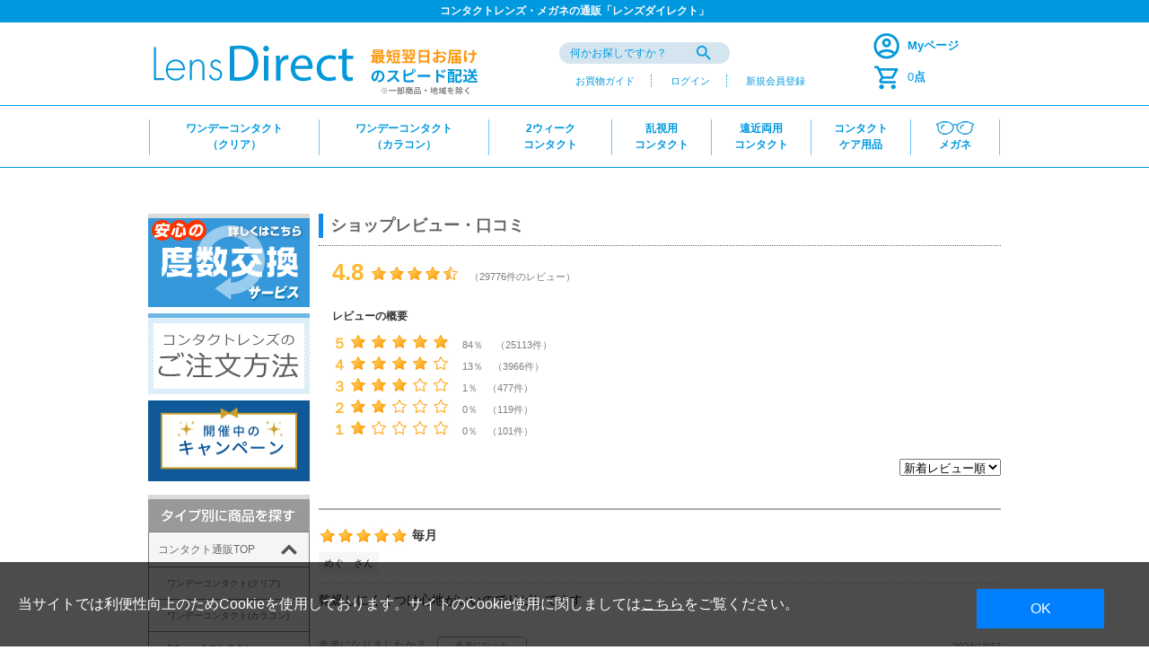

--- FILE ---
content_type: text/html;charset=UTF-8
request_url: https://www.contactlens.co.jp/ec/srRegisterShopReview/doChangePage/1/10/3010/0
body_size: 12289
content:
<html xmlns="http://www.w3.org/1999/xhtml" xml:lang="ja" lang="ja">
<head>
	<meta http-equiv="Content-Language" content="ja" />
	<meta http-equiv="Content-Type" content="text/html; charset=UTF-8" />
	<meta http-equiv="content-script-type" content="text/javascript" />
	<meta http-equiv="content-style-type" content="text/css" />
	<meta http-equiv="imagetoolbar" content="no" />
	<meta http-equiv="X-UA-Compatible" content="IE=edge,chrome=1" />
	<meta name="keywords" content="共通のキーワード" />
	<meta name="description" content="共通のコメント" />

    
			<meta name="robots" content="INDEX,FOLLOW,noodp,noydir" />
		
	<title>ショップレビュー・口コミ　|　コンタクトレンズ通販のレンズダイレクト</title>
	<link href="https://www.contactlens.co.jp/ec/srRegisterShopReview/doChangePage/1/10/3000/0" rel="prev" /><link href="https://www.contactlens.co.jp/ec/srRegisterShopReview/doChangePage/1/10/3020/0" rel="next" />
</head>
<body>
	
	

<!-- 共通 CSS -->
<link rel="preconnect" href="https://fonts.googleapis.com" />
<link rel="preconnect" href="https://fonts.gstatic.com" crossorigin="" />
<link href="https://fonts.googleapis.com/css2?family=Noto+Sans+JP&display=swap" rel="stylesheet" />
<!-- <link type="text/css" rel="stylesheet" media="screen,print" id="commonCss"/> -->
<link rel="stylesheet" type="text/css" href="/ec/css/re_common.css?20240808" media="screen,print" />
<link rel="stylesheet" type="text/css" href="/ec/css/common_ld.css?260109" media="screen,print" />
<!-- <link rel="stylesheet" type="text/css" href="/ec/css/top.css" media="screen,print" /> -->

<!-- 共通 JS -->
<script type="text/javascript" src="/ec/js_smt/jquery-1.6.4.min.js"></script>
<script type="text/javascript" src="/ec/icb_js/common.js?20170321"></script>
<script type="text/javascript" src="/ec/js/headerMall.js?20250630"></script>

<!-- 複数モーダル JS -->
<script type="text/javascript" src="/ec/js/category/news_modal.js"></script>

<!--ウェブサイトの所有権を証明する-->
<meta name="google-site-verification" content="76msQTSgelitqr0RovyK2e5o6tXNycIXjtWsGSkyQq4" />

<!--ページトップ-->
<script type="text/javascript">AC_FL_RunContent = 0;</script>
<script type="text/javascript">$(function(){
	$('.toTop').click(function () {
	    $('body,html').animate({
	      scrollTop: 0
	    }, 300);
	    return false;
	  });
	});</script>
<span id="googleAnalyticsJs"><script type="text/javascript">(function(i,s,o,g,r,a,m){i['GoogleAnalyticsObject']=r;i[r]=i[r]||function(){
(i[r].q=i[r].q||[]).push(arguments)},i[r].l=1*new Date();a=s.createElement(o),
m=s.getElementsByTagName(o)[0];a.async=1;a.src=g;m.parentNode.insertBefore(a,m)
})(window,document,'script','//www.google-analytics.com/analytics.js','ga');
ga('create', 'UA-179221-6', 'auto');
ga('require', 'displayfeatures');
ga('send', 'pageview');</script></span>
<!--ページトップ-->
		<noscript>
			<iframe src="//www.googletagmanager.com/ns.html?id=GTM-K9H5TZ" height="0" width="0" style="display:none;visibility:hidden"></iframe>
		</noscript>
		<script>
			(function(w,d,s,l,i){w[l]=w[l]||[];w[l].push({'gtm.start':
			new Date().getTime(),event:'gtm.js'});var f=d.getElementsByTagName(s)[0],
			j=d.createElement(s),dl=l!='dataLayer'?'&l='+l:'';j.async=true;j.src=
			'https://www.googletagmanager.com/gtm.js?id='+i+dl;f.parentNode.insertBefore(j,f);
			})(window,document,'script','dataLayer','GTM-K9H5TZ');
		</script>

<!--appBody start-->
<div id="appBody">

  <!--wrap start-->
  <div id="wrap">
    <div class="header-area1">
      <h1>コンタクトレンズ・メガネの通販「レンズダイレクト」</h1>
    </div>

    <!--header-head start-->
    <div id="header-head" class="clearfix">
      <div class="logobox"><h1><a href="/ec/cmShopTopPage1.html"><span>
        <picture>
          <source srcset="/ec/images_common/h_logo1.webp" type="image/webp">
          <img src="/ec/images_common/h_logo1.png" alt="コンタクトレンズ・メガネの通販「レンズダイレクト」" width="362" height="60" /> </source>
        </picture></span></a></h1></div>
      <div class="navibox">
        <form name="cmHeaderForm" method="post" action="/ec/cmHeader.do;jsessionid=3132B69C2770ED38F1BFAEDD282D4AB2" onsubmit="return checkSubmit();"><div><input type="hidden" name="org.apache.struts.taglib.html.TOKEN" value="86394e869d4cbb98f24a8df2ad7a9020"></div>
          <div id="search">
            <!--
						<select name="categoryCd" id="categoryCd">
							<option value="" selected="selected">全商品から探す</option>
						</select>
-->
            <input value="11000000000" type="hidden" name="categoryCd" id="categoryCd" />
            <div class="searchwrap">
              <input value="何かお探しですか？" type="text" name="searchWord" id="searchWord" onfocus="focusSeachWord(true);" onblur="focusSeachWord(false);" maxlength="64" />
              <input type="submit" name="I3tjbUhlYWRlckFjdGlvbi5kb1NlYXJjaFByb2R1Y3R9" value="探す" onclick="return fun_Productcheck();" id="submit">
              <input value="/ec" type="hidden" name="contextPath-data" id="contextPath-data" />
              <input type="hidden" name="contentScreenId" id="contentScreenId" value="" />
              <input type="hidden" name="catalogMinLen" value=""><input type="hidden" name="catalogMaxLen" value=""><input type="hidden" name="prodMinLen" value="1"><input type="hidden" name="prodMaxLen" value="256"><input type="hidden" name="screenId" value="cmHeader"><input type="hidden" name="topPageFlg" value="0"><input type="hidden" name="subShopId" value="1" id="subShopId"><input type="hidden" name="subShopName" value="レンズダイレクト本店" id="subShopName"><input type="hidden" name="totalQuantity" value="0"><input type="hidden" name="total" value="0" id="total"><input type="hidden" name="freeTotal" value="8800" id="freeTotal"><input type="hidden" name="deliveryHandFlg" value="0" id="deliveryHandFlg"><input type="hidden" name="scCode_11010000000" value="11010000000" id="scCode_11010000000"><input type="hidden" name="scCode_11020000000" value="11020000000" id="scCode_11020000000"><input type="hidden" name="scCode_11030000000" value="11030000000" id="scCode_11030000000">
            </div>
            <!--/searchwrap-->
          </div>
        </form>
        <div class="subNavigation clearfix">
          <ul>
            <li><a href="/ec/srDispCategoryTreeLink/doSearchCategory/11030000000/ctl/2/1">お買物ガイド</a></li>
            
              <li><a href="/ec/cmHeaderHeadClick/doMyPage/cmHeader/1/myPageMenu" onclick="return commHeadClick('doMyPage')">ログイン</a></li>
              <li><a href="/ec/cmInputKojinInfo.html">新規会員登録</a></li>
            
            
          </ul>
        </div>
        <!--end_subNavigation-->
      </div>
      <!--end_navibox-->

      <div class="login-box clearfix">
        
          <div class="btnBox">
            <div class="btmycart"> <a href="/ec/cmHeaderHeadClick/doMyPage/cmHeader/1/myPageMenu" onclick="return commHeadClick('doMyPage')"><span>
              <picture>
                <source srcset="/ec/images_common/h_icon1.webp" type="image/webp">
                <img src="/ec/images_common/h_icon1.png" alt="Myページ" width="30" height="30" /> </source>
              </picture></span>
              <div class="mycarttxt">Myページ</div></a> </div>
            <div class="btmycart"> <a onclick="return commHeadClick('doEditShoppingBasket')" href="javascript:void(0);" id="head_cart"> <span>
              <picture>
                <source srcset="/ec/images_common/h_icon2.webp" type="image/webp">
                <img src="/ec/images_common/h_icon2.png" alt="カート" width="30" height="30" /> </source>
              </picture></span>
              <div class="mycarttxt"><span id="totalQuantity_c">0</span>点</div>
              </a> </div>
          </div>
          <!--/btnBox-->

          <div class="clear"></div>
        
        
      </div>
      <!--/ end_login-box-->

    </div>
    <!--/header-->
    <div class="clear"></div>
    <div class="navwrap">
      <div class="categNavigation">
        <ul>
          <li style="width: 190px;"><a href="/ec/srDispCategoryTreeLink/doSearchCategory/11010100000/ctl/3/1">
            <div class="cname"> ワンデーコンタクト<br />
              （クリア） </div>
            </a></li>
          <li style="width: 190px; margin-left: -1px;"><a href="/ec/srDispCategoryTreeLink/doSearchCategory/11010400000/ctl/3/1">
            <div class="cname"> ワンデーコンタクト<br />
              （カラコン） </div>
            </a></li>
          <li style="width: 138px; margin-left: -1px;"><a href="/ec/srDispCategoryTreeLink/doSearchCategory/11010200000/ctl/3/1">
            <div class="cname"> 2ウィーク<br />
              コンタクト </div>
            </a></li>
          <li style="width: 112px; margin-left: -1px;"><a href="/ec/srDispCategoryTreeLink/doSearchCategory/11010500000/ctl/3/1">
            <div class="cname"> 乱視用<br />
              コンタクト </div>
            </a></li>
          <li style="width: 112px; margin-left: -1px;"><a href="/ec/srDispCategoryTreeLink/doSearchCategory/11010900000/ctl/3/1">
            <div class="cname"> 遠近両用<br />
              コンタクト </div>
            </a></li>
          <li style="width: 112px; margin-left: -1px;"><a href="/ec/srDispCategoryTreeLink/doSearchCategory/11010800000/ctl/3/1">
            <div class="cname"> コンタクト<br />
              ケア用品 </div>
            </a></li>
          <li style="width: 100px; margin-left: -1px;" class="menu7"><a href="/ec/srDispCategoryTreeLink/doSearchCategory/11020000000/mgn/2/1">
            <div class="cname"> <span>
              <picture>
                <source srcset="/ec/images_common/h_megane.webp?250820" type="image/webp">
                <img src="/ec/images_common/h_megane.png?250820" alt="メガネ" width="42" /> </source>
              </picture></span><br />
              メガネ </div>
            </a></li>
        </ul>
      </div>
      <!--/ end_categNavigation-->
    </div>
    <!--/navwrap-->

    <script type="text/javascript">
				function focusSeachWord(isFocus){
					obj =  $('#searchWord');
					if (obj.val() == ''||obj.val() == '何かお探しですか？'){
						if (isFocus){
							// onfocus 初期表示値を消す
							obj.val('');
							obj.css("color","#333333");
						} else {
							// off focus(onblur) 初期表示する
							obj.val('何かお探しですか？');
							obj.css("color","#999999");
						}
					}
					//obj.val(obj.val().replace(/\u002f/g,""));
					if (!isFocus) {
						obj.val(obj.val().replace(/\u002f/g,""));
					}
				}
				focusSeachWord(false);
$(document).ready(function(){
			    $('.menu7').hover(
			      function(){
			        $(this).find('a .cname img').attr('src', $(this).find('a .cname img').attr('src').replace('.png', '_on.png'));
			      },
			      function(){
			        $(this).find('a .cname img').attr('src', $(this).find('a .cname img').attr('src').replace('_on.png', '.png'));
			      }
			    )
});
			</script>
  </div>
  <!--/ end_wrap-->

  <!--キャンペーンバナー枠
  <div id="camp_bnr">
  <div style="padding: 0; text-align: center; width: 950px; margin: 5px auto 0 auto;"><span>
    <picture>
      </picture>
    </span></div>
  </div>
  キャンペーンバナー枠--> 

    <!--通常臨時のアナウンス ここから-->
	
	
<!--<div style="color: rgb(51, 51, 51); border: 1px dotted rgb(255, 99, 71); font-size: 13px; padding: 5px; text-align: center; line-height: 1.2em; background-color: #FFFFE6; margin: 5px auto 0px auto;  width: 938px;">
<div style="text-align:center"><span style="font-weight:bold">【お盆期間中の配達について】</span></div>
お盆期間中は交通事情等の影響により商品の配達に遅延が生じる可能性があります。<br />
配達日時指定のご希望に沿えない場合があることをあらかじめご了承ください。</div>-->

<!--通常臨時のアナウンス ここまで-->
    



  <!--モーダルでのアナウンス-->
  <!--<div class="popupModal1">

 <input type="radio" name="modalPop" id="pop11" />
 <label for="pop11"><div style="color:rgb(51, 51, 51); border: 1px dotted rgb(255, 99, 71); font-size: 12px; padding: 8px; text-align: center; line-height: 1.2em; background-color: #FFFFE6; margin: 5px auto 0 auto; margin-bottom: 5px; width:930px; text-decoration:underline; color:#39c; ">タイトル</div></label>
 <input type="radio" name="modalPop" id="pop12" />
 <label for="pop12">CLOSE</label>
 <input type="radio" name="modalPop" id="pop13" />

 <label for="pop13">×</label>
 <div class="modalPopup2">
  <div class="modalPopup3">
   <h2 class="modalTitle">タイトル</h2>
   <div class="modalMain">
    <div style="color: rgb(51, 51, 51); border: 1px dotted #BABABA; font-size: 13px; padding: 5px; text-align: left; line-height: 1.6em; margin-top: 5px; margin-bottom: 5px;">本文
</div>
   </div>
  </div>
 </div>
</div>-->
  <!--モーダルでのアナウンス-->

  <!--臨時の複数モーダルアナウンス ここから-->

 <!-- <div class="s_section gutter">
  
      <a href="#modal-a" data-modal-org-target="#modal-a"><div style="color: rgb(51, 51, 51); border: 1px dotted rgb(255, 99, 71); font-size: 12px; padding: 5px; text-align: center; line-height: 1.4em; background-color: #FFFFE6; width: 938px; margin: 10px auto auto auto;">【大雨に伴う配達の遅延について】</div></a>
      <a href="#modal-b" data-modal-org-target="#modal-b"><div style="color: rgb(51, 51, 51); border: 1px dotted rgb(255, 99, 71); font-size: 12px; padding: 5px; text-align: center; line-height: 1.4em; background-color: #FFFFE6; width: 938px; margin: 10px auto auto auto;">【お盆期間中の配達について】</div></a>
 <a href="#modal-c" data-modal-org-target="#modal-c"><div style="color: rgb(51, 51, 51); border: 1px dotted rgb(255, 99, 71); font-size: 12px; padding: 5px; text-align: center; line-height: 1.4em; background-color: #FFFFE6; width: 938px; margin: 10px auto auto auto;">【】</div></a>
</div>

    <div class="a-modal-org" role="dialog" id="modal-a">
  <div class="a-modal-org__inner">
    <div class="a-modal-org__inner2">
      <div class="a-modal-org__inner3">
        <div class="a-modal-org__body">
          <div class="a-modal-org__scroll gutter">
            <h2>大雨に伴うによる配送への影響について</h2>
          大雨の影響により一部地域で荷物のお届けに遅れが発生しております。<br />
詳しくは<a href="http://www2.sagawa-exp.co.jp/information/list/" target="_blank">佐川急便のホームページ</a>をご確認ください。
          </div>
        </div>
      </div>
      <div class="a-modal-org__close"><a class="a-modal-org__btn" href="#"><span class="a-modal-org__btn-inner"></span><span class="a-display-off">閉じる</span></a></div>
    </div>
  </div>
</div>
    
<div class="a-modal-org" role="dialog" id="modal-b">
  <div class="a-modal-org__inner">
    <div class="a-modal-org__inner2">
      <div class="a-modal-org__inner3">
        <div class="a-modal-org__body">
          <div class="a-modal-org__scroll gutter">
            <h2>お盆期間中の配達について</h2>
              お盆期間中は交通事情等の影響により商品の配達に遅延が生じる可能性があります。<br />
配達日時指定のご希望に沿えない場合があることをあらかじめご了承ください。
          </div>
        </div>
      </div>
      <div class="a-modal-org__close"><a class="a-modal-org__btn" href="#"><span class="a-modal-org__btn-inner"></span><span class="a-display-off">閉じる</span></a></div>
    </div>
  </div>
</div>
    
    

<div class="a-modal-org" role="dialog" id="modal-c">
  <div class="a-modal-org__inner">
    <div class="a-modal-org__inner2">
      <div class="a-modal-org__inner3">
        <div class="a-modal-org__body">
          <div class="a-modal-org__scroll gutter">
            <h2></h2>
           
          </div>
        </div>
      </div>
      <div class="a-modal-org__close"><a class="a-modal-org__btn" href="#"><span class="a-modal-org__btn-inner"></span><span class="a-display-off">閉じる</span></a></div>
    </div>
  </div>
</div>


<div class="a-modal-org-overlay" tabindex="0"></div>-->
  <!--臨時の複数モーダルアナウンス ここまで-->


</div>
<!--/ end_appBody-->




<!--
    <div id="breadcrumbs">
		パンくず表示部
    </div>
 -->

    

<!-- 読み込みCSS -->
	<link href="/ec/css/common_ld.css" rel="stylesheet" type="text/css" media="screen,print" />
	<link href="/ec/css/re_common.css" rel="stylesheet" type="text/css" media="screen,print" />
	<link href="/ec/css/ld_review.css" rel="stylesheet" type="text/css" media="screen,print" />
<!-- /読み込みCSS -->

	<div id="appBody">
	
		<div class="trace-box">
	<!--/trace--></div>

	<div class="body-box clearfix">

		<div class="calam-l">
			<!-- 左メニュー -->
			<span id="productListIf">
				
<div id="appBody">
<span id="jsScript"></span>
<!--アコーディオン-->
<script>
var flg;
$(document).ready(function(){
	flg = true;

	var isMeganeIchiba = $('#subShopId').val() === '2';

	// サブショップID ＝ '2' （眼鏡市場）の場合は、カテゴリのアコーディオン動作を入れない
	if (!isMeganeIchiba) {
		$(".submenu").css("display","none");

		$(".trigger").click(function(){
			if(flg){
				if($("+.submenu",this).css("display")=="none"){
					$(this).addClass("active-submenu");
					$(this).removeClass("none-submenu");
					$("+.submenu",this).slideDown("normal");
				}else{
					$(this).removeClass("active-submenu");
					$(this).addClass("none-submenu");
					$("+.submenu",this).slideUp("normal");
				}
			}
		});
	}

	var cateLi = $(".acordion").find("li");

	$(cateLi).each(function(i){
		//初期表示展開
		var openFlg = $(this).children("#openFlg").val();
		var maxlevel = $(this).children("#level").val();

		//第2階層を判定
		if (maxlevel == '2' && openFlg == "1"){
			if ($(this).children(".trigger").length){
				$(this).children(".trigger").trigger("click");
			}
		}

		//第3階層aタグclass設定
		if (maxlevel == '3'){
			if ($(this).children("a").length){
				$(this).children("a").addClass("nameLevel3");
			}
		}

		//第4階層aタグclass設定
		if (maxlevel == '4'){
			if ($(this).children("a").length){
				$(this).children("a").addClass("nameLevel4");
			}
		}
	});

	// 眼鏡市場の場合は、自力でインデントを下げる
	if (isMeganeIchiba) {
		$('.submenu:has(li)').insertAfter($('.submenu:has(li)').parent());
//		$('.nameLevel3').css('text-indent', '15px');
//		$('.nameLevel4').css('text-indent', '30px');
		$('.nameLevel3').css({"padding-left":"15px","width":"180px"});
		$('.nameLevel4').css({"padding-left":"35px","width":"165px"});
	}

});

</script>

<link href="/ec/css/re_calam_l.css" type="text/css" rel="stylesheet" media="screen,print" id="calamLCss" />

<!--アコーディオン-->
<form name="srDispCategoryTreeForm" method="post" action="/ec/srDispCategoryTree.do;jsessionid=3132B69C2770ED38F1BFAEDD282D4AB2" onsubmit="return checkSubmit();"><div><input type="hidden" name="org.apache.struts.taglib.html.TOKEN" value="86394e869d4cbb98f24a8df2ad7a9020"></div>
	<!-- レンズダイレクト用左メニュー -->
	
		<ul class="banner">
			<!--<li><a href="/ec/srDispCategoryTreeLink/doSearchCategory/11020000000/mgn/2/1"><img src="/ec/images/TOP/megane_banner.jpg?170530" alt="家メガネ一式2,200円～" width="180" height="103" /></a></li>-->
			<li><a href="/ec/srDispCategoryTreeLink/doSearchCategory/11030700000/ctl/3/1"><img src="/ec/images/TOP/service_banner.jpg?170530" alt="安心の度数交換サービス　詳しくはこちら" width="180" height="104" /></a></li>
            <li><a href="/ec/srDispCategoryTreeLink/doSearchCategory/11030100000/ctl/3/1"><img src="/ec/images/TOP/btn_howto.jpg" alt="コンタクトレンズのご注文方法" width="180" height="90" /></a></li>
			 <li><a href="/ec/sp/slist/campaign_page"><img src="/ec/images/TOP/side_navi_campaign_bnr.jpg" alt="開催中のキャンペーン" width="180" height="90" /></a></li>
            
	  </ul>

		<h4><img src="/ec/images/TOP/categ_seach_ttl.jpg?170530" alt="タイプ別に商品を探す" width="180" height="41" /></h4>

		<ul class="acordion">
			<!-- カテゴリーツリーループ -->
				
					<!-- <span id="levelCheck"/> -->
					<li><input type="hidden" name="maxLevel" value="2" id="level"><input type="hidden" name="openFlg" value="1" id="openFlg"><span class="trigger none-submenu"><a href="/ec/srDispCategoryTreeLink/doSearchCategory/11010000000/ctl/2/1">コンタクト通販TOP</a></span><ul class="submenu">
				
					<!-- <span id="levelCheck"/> -->
					<li><input type="hidden" name="maxLevel" value="3" id="level"><input type="hidden" name="openFlg" value="0" id="openFlg"><a href="/ec/srDispCategoryTreeLink/doSearchCategory/11010100000/ctl/3/1">ワンデーコンタクト(クリア)</a></li>
				
					<!-- <span id="levelCheck"/> -->
					<li><input type="hidden" name="maxLevel" value="3" id="level"><input type="hidden" name="openFlg" value="0" id="openFlg"><a href="/ec/srDispCategoryTreeLink/doSearchCategory/11010400000/ctl/3/1">ワンデーコンタクト(カラコン)</a></li>
				
					<!-- <span id="levelCheck"/> -->
					<li><input type="hidden" name="maxLevel" value="3" id="level"><input type="hidden" name="openFlg" value="0" id="openFlg"><a href="/ec/srDispCategoryTreeLink/doSearchCategory/11010200000/ctl/3/1">2ウィークコンタクト</a></li>
				
					<!-- <span id="levelCheck"/> -->
					<li><input type="hidden" name="maxLevel" value="3" id="level"><input type="hidden" name="openFlg" value="0" id="openFlg"><a href="/ec/srDispCategoryTreeLink/doSearchCategory/11010300000/ctl/3/1">1ヶ月コンタクト</a></li>
				
					<!-- <span id="levelCheck"/> -->
					<li><input type="hidden" name="maxLevel" value="3" id="level"><input type="hidden" name="openFlg" value="0" id="openFlg"><a href="/ec/srDispCategoryTreeLink/doSearchCategory/11010500000/ctl/3/1">乱視用コンタクト</a></li>
				
					<!-- <span id="levelCheck"/> -->
					<li><input type="hidden" name="maxLevel" value="3" id="level"><input type="hidden" name="openFlg" value="0" id="openFlg"><a href="/ec/srDispCategoryTreeLink/doSearchCategory/11010600000/ctl/3/1">遠視用コンタクト</a></li>
				
					<!-- <span id="levelCheck"/> -->
					<li><input type="hidden" name="maxLevel" value="3" id="level"><input type="hidden" name="openFlg" value="0" id="openFlg"><a href="/ec/srDispCategoryTreeLink/doSearchCategory/11010900000/ctl/3/1">遠近両用コンタクト</a></li>
				
					<!-- <span id="levelCheck"/> -->
					<li><input type="hidden" name="maxLevel" value="3" id="level"><input type="hidden" name="openFlg" value="0" id="openFlg"><a href="/ec/srDispCategoryTreeLink/doSearchCategory/11010800000/ctl/3/1">コンタクト ケア用品</a></li>
				
					<!-- <span id="levelCheck"/> -->
					<li><input type="hidden" name="maxLevel" value="3" id="level"><input type="hidden" name="openFlg" value="0" id="openFlg"><a href="/ec/srDispCategoryTreeLink/doSearchCategory/11010A00000/ctl/3/1">即日発送コンタクトレンズ特集</a></li>
				
					<!-- <span id="levelCheck"/> -->
					<li><input type="hidden" name="maxLevel" value="3" id="level"><input type="hidden" name="openFlg" value="1" id="openFlg"><a href="/ec/srDispCategoryTreeLink/doSearchCategory/11010B00000/ctl/3/1">メーカー・ブランドで選ぶ</a></li>
				
					<!-- <span id="levelCheck"/> -->
					<li><input type="hidden" name="maxLevel" value="4" id="level"><input type="hidden" name="openFlg" value="0" id="openFlg"><a href="/ec/srDispCategoryTreeLink/doSearchCategory/11010B03000/ctl/4/1">ジョンソンエンドジョンソン（Johnson&Johnson）</a></li>
				
					<!-- <span id="levelCheck"/> -->
					<li><input type="hidden" name="maxLevel" value="4" id="level"><input type="hidden" name="openFlg" value="0" id="openFlg"><a href="/ec/srDispCategoryTreeLink/doSearchCategory/11010B04000/ctl/4/1">ボシュロム（BAUSCH+LOMB）</a></li>
				
					<!-- <span id="levelCheck"/> -->
					<li><input type="hidden" name="maxLevel" value="4" id="level"><input type="hidden" name="openFlg" value="0" id="openFlg"><a href="/ec/srDispCategoryTreeLink/doSearchCategory/11010B05000/ctl/4/1">アルコン（Alcon）</a></li>
				
					<!-- <span id="levelCheck"/> -->
					<li><input type="hidden" name="maxLevel" value="4" id="level"><input type="hidden" name="openFlg" value="0" id="openFlg"><a href="/ec/srDispCategoryTreeLink/doSearchCategory/11010B06000/ctl/4/1">シード（SEED）</a></li>
				
					<!-- <span id="levelCheck"/> -->
					<li><input type="hidden" name="maxLevel" value="4" id="level"><input type="hidden" name="openFlg" value="0" id="openFlg"><a href="/ec/srDispCategoryTreeLink/doSearchCategory/11010B07000/ctl/4/1">メニコン（Menicon）</a></li>
				
					<!-- <span id="levelCheck"/> -->
					<li><input type="hidden" name="maxLevel" value="4" id="level"><input type="hidden" name="openFlg" value="0" id="openFlg"><a href="/ec/srDispCategoryTreeLink/doSearchCategory/11010B08000/ctl/4/1">ロート（ROHTO）</a></li>
				
					<!-- <span id="levelCheck"/> -->
					<li><input type="hidden" name="maxLevel" value="4" id="level"><input type="hidden" name="openFlg" value="0" id="openFlg"><a href="/ec/srDispCategoryTreeLink/doSearchCategory/11010B09000/ctl/4/1">アイレ（AIRE）</a></li>
				
					<!-- <span id="levelCheck"/> -->
					<li><input type="hidden" name="maxLevel" value="4" id="level"><input type="hidden" name="openFlg" value="0" id="openFlg"><a href="/ec/srDispCategoryTreeLink/doSearchCategory/11010B01000/ctl/4/1">フレッシュ（fresh）</a></li>
				
					<!-- <span id="levelCheck"/> -->
					<li><input type="hidden" name="maxLevel" value="4" id="level"><input type="hidden" name="openFlg" value="0" id="openFlg"><a href="/ec/srDispCategoryTreeLink/doSearchCategory/11010B02000/ctl/4/1">スパークリング（SparkRing）</a></li>
				
					<!-- <span id="levelCheck"/> -->
					<li><input type="hidden" name="maxLevel" value="4" id="level"><input type="hidden" name="openFlg" value="0" id="openFlg"><a href="/ec/srDispCategoryTreeLink/doSearchCategory/11010B0B000/ctl/4/1">ピュア（Pure）</a></li>
				
					<!-- <span id="levelCheck"/> -->
					<li><input type="hidden" name="maxLevel" value="4" id="level"><input type="hidden" name="openFlg" value="0" id="openFlg"><a href="/ec/srDispCategoryTreeLink/doSearchCategory/11010B0A000/ctl/4/1">その他のメーカー・ブランド</a></li>
				
					<!-- <span id="levelCheck"/> -->
					</ul></li><li><input type="hidden" name="maxLevel" value="2" id="level"><input type="hidden" name="openFlg" value="1" id="openFlg"><span class="trigger none-submenu"><a href="/ec/srDispCategoryTreeLink/doSearchCategory/11020000000/mgn/2/1">メガネ通販TOP</a></span><ul class="submenu">
				
				</ul></li>
				<!-- /カテゴリーツリーループ -->
		</ul>


		<!-- ナビ -->
		<span id="navi"></span>
	

	<!-- 眼鏡市場用　左メニュー -->
	

	<div id="hidden"><input type="hidden" name="subShopId" value="1"><input type="hidden" name="test" value="23"></div>
</form>
<div id="treeFile">
<!-- この下にHTMLを記述 -->
<!--<p style="border: solid 1px #ff00ff;">
サブショップごとの表示領域です。<br />
/ec/WEB-INF/page/tree/shop1.htmlを編集してください。
</p>-->
<!-- この上にHTMLを記述 -->
</div><!-- ツリー下のサブショップ単位のHTML -->
</div>

			</span>

			<!-- ガイド
			<span id="other"/> -->
			<!-- カレンダー
			<span id="calendar"/> -->
		<!--/calam-l--></div>

		<div class="calam-c">
		<div class="prodttl mt5">
			<h1>ショップレビュー・口コミ</h1>
		</div>
	<form name="srRegisterShopReviewForm" method="post" action="/ec/srRegisterShopReview.do;jsessionid=3132B69C2770ED38F1BFAEDD282D4AB2" onsubmit="return checkSubmit();"><div><input type="hidden" name="org.apache.struts.taglib.html.TOKEN" value="86394e869d4cbb98f24a8df2ad7a9020"></div>
		<div class="rev_wrap">
		
				<div class="ml15">
				<div class="rev_score1 brdrbt_no">
					<span class="rev_score2">
						4.8
					</span>
					<span id="totalStarNumImg"><img src="/ec/images/srregisterreview/star1.jpg" alt="★" width="20" height="20" /><img src="/ec/images/srregisterreview/star1.jpg" alt="★" width="20" height="20" /><img src="/ec/images/srregisterreview/star1.jpg" alt="★" width="20" height="20" /><img src="/ec/images/srregisterreview/star1.jpg" alt="★" width="20" height="20" /><img src="/ec/images/srregisterreview/star1_half.jpg" alt="★" width="20" height="20" /></span><span class="rev_cnt1">　（29776件のレビュー）</span>
				</div>
					<div class="rev_ttl2 mt20">レビューの概要</div>
					<div class="rev_score1 brdrbt_no">
						<span class="rev_score2 fs16">５</span>
						<img src="/ec/images/srregisterreview/star1.jpg" width="20" height="20" />
						<img src="/ec/images/srregisterreview/star1.jpg" width="20" height="20" />
						<img src="/ec/images/srregisterreview/star1.jpg" width="20" height="20" />
						<img src="/ec/images/srregisterreview/star1.jpg" width="20" height="20" />
						<img src="/ec/images/srregisterreview/star1.jpg" width="20" height="20" />
						<span class="rev_cnt1">　84％	　（25113件）</span>
					</div>
					<div class="rev_score1 brdrbt_no">
						<span class="rev_score2 fs16">４</span>
						<img src="/ec/images/srregisterreview/star1.jpg" width="20" height="20" />
						<img src="/ec/images/srregisterreview/star1.jpg" width="20" height="20" />
						<img src="/ec/images/srregisterreview/star1.jpg" width="20" height="20" />
						<img src="/ec/images/srregisterreview/star1.jpg" width="20" height="20" />
						<img src="/ec/images/srregisterreview/star1_off.jpg" width="20" height="20" />
						<span class="rev_cnt1">　13％　（3966件）</span>
					</div>
					<div class="rev_score1 brdrbt_no">
						<span class="rev_score2 fs16">３</span>
						<img src="/ec/images/srregisterreview/star1.jpg" width="20" height="20" />
						<img src="/ec/images/srregisterreview/star1.jpg" width="20" height="20" />
						<img src="/ec/images/srregisterreview/star1.jpg" width="20" height="20" />
						<img src="/ec/images/srregisterreview/star1_off.jpg" width="20" height="20" />
						<img src="/ec/images/srregisterreview/star1_off.jpg" width="20" height="20" />
						<span class="rev_cnt1">　1％　（477件）</span>
					</div>
					<div class="rev_score1 brdrbt_no">
						<span class="rev_score2 fs16">２</span>
						<img src="/ec/images/srregisterreview/star1.jpg" width="20" height="20" />
						<img src="/ec/images/srregisterreview/star1.jpg" width="20" height="20" />
						<img src="/ec/images/srregisterreview/star1_off.jpg" width="20" height="20" />
						<img src="/ec/images/srregisterreview/star1_off.jpg" width="20" height="20" />
						<img src="/ec/images/srregisterreview/star1_off.jpg" width="20" height="20" />
						<span class="rev_cnt1">　0％　（119件）</span>
					</div>
					<div class="rev_score1 brdrbt_no">
						<span class="rev_score2 fs16">１</span>
						<img src="/ec/images/srregisterreview/star1.jpg" width="20" height="20" />
						<img src="/ec/images/srregisterreview/star1_off.jpg" width="20" height="20" />
						<img src="/ec/images/srregisterreview/star1_off.jpg" width="20" height="20" />
						<img src="/ec/images/srregisterreview/star1_off.jpg" width="20" height="20" />
						<img src="/ec/images/srregisterreview/star1_off.jpg" width="20" height="20" />
						<span class="rev_cnt1">　0％　（101件）</span>
					</div>

				</div><!-- /ml15 -->

			<div class="rev_score1 ht30 mt10">
				<select name="orderNum" onchange="return itforec.sortReview(this.options[this.options.selectedIndex].value,'1');" class="rev_order1"><option value="1">新着レビュー順</option><option value="2">評価の高い順</option><option value="3">参考になった順</option></select>
			</div>
		
			
				<h4><span id="starNum"><img src="/ec/images/srregisterreview/star1.jpg" alt="★" width="20" height="20" /><img src="/ec/images/srregisterreview/star1.jpg" alt="★" width="20" height="20" /><img src="/ec/images/srregisterreview/star1.jpg" alt="★" width="20" height="20" /><img src="/ec/images/srregisterreview/star1.jpg" alt="★" width="20" height="20" /><img src="/ec/images/srregisterreview/star1.jpg" alt="★" width="20" height="20" /></span>&nbsp;毎月</h4>
				<div class="rev_name1">めぐ　さん</div>
				<p class="rev_comment1">乾燥しにくくつけ心地がいいのでリピしてます<br/></p>
				
				
			
            <div class="rev_reference1"><span id="referenceComment0">参考になりましたか？</span>　<input type="button" name="reference" value="参考になった" onclick="itforec.referenceReview(0,27067);" id="reference0" class="bt_reference">
					<span id="referenceCount0"></span>
					<div class="rev_date2">2024/12/17</div>
				</div>
		
				<h4><span id="starNum"><img src="/ec/images/srregisterreview/star1.jpg" alt="★" width="20" height="20" /><img src="/ec/images/srregisterreview/star1.jpg" alt="★" width="20" height="20" /><img src="/ec/images/srregisterreview/star1.jpg" alt="★" width="20" height="20" /><img src="/ec/images/srregisterreview/star1.jpg" alt="★" width="20" height="20" /><img src="/ec/images/srregisterreview/star1_off.jpg" alt="★" width="20" height="20" /></span>&nbsp;早い！</h4>
				<div class="rev_name1">たけちゃん　さん</div>
				<p class="rev_comment1">注文から到着までがとてもスピーディーでした！<br/></p>
				
				
			
            <div class="rev_reference1"><span id="referenceComment1">参考になりましたか？</span>　<input type="button" name="reference" value="参考になった" onclick="itforec.referenceReview(1,27066);" id="reference1" class="bt_reference">
					<span id="referenceCount1"></span>
					<div class="rev_date2">2024/12/17</div>
				</div>
		
				<h4><span id="starNum"><img src="/ec/images/srregisterreview/star1.jpg" alt="★" width="20" height="20" /><img src="/ec/images/srregisterreview/star1.jpg" alt="★" width="20" height="20" /><img src="/ec/images/srregisterreview/star1.jpg" alt="★" width="20" height="20" /><img src="/ec/images/srregisterreview/star1.jpg" alt="★" width="20" height="20" /><img src="/ec/images/srregisterreview/star1.jpg" alt="★" width="20" height="20" /></span>&nbsp;ありがとうございました</h4>
				<div class="rev_name1">あ　さん</div>
				<p class="rev_comment1">いつも使わせて頂いております<br/></p>
				
				
			
            <div class="rev_reference1"><span id="referenceComment2">参考になりましたか？</span>　<input type="button" name="reference" value="参考になった" onclick="itforec.referenceReview(2,27065);" id="reference2" class="bt_reference">
					<span id="referenceCount2"></span>
					<div class="rev_date2">2024/12/17</div>
				</div>
		
				<h4><span id="starNum"><img src="/ec/images/srregisterreview/star1.jpg" alt="★" width="20" height="20" /><img src="/ec/images/srregisterreview/star1.jpg" alt="★" width="20" height="20" /><img src="/ec/images/srregisterreview/star1.jpg" alt="★" width="20" height="20" /><img src="/ec/images/srregisterreview/star1.jpg" alt="★" width="20" height="20" /><img src="/ec/images/srregisterreview/star1_off.jpg" alt="★" width="20" height="20" /></span>&nbsp;よかったです</h4>
				<div class="rev_name1">さや　さん</div>
				<p class="rev_comment1">すぐ届いてありがたかったです<br/></p>
				
				
			
            <div class="rev_reference1"><span id="referenceComment3">参考になりましたか？</span>　<input type="button" name="reference" value="参考になった" onclick="itforec.referenceReview(3,27064);" id="reference3" class="bt_reference">
					<span id="referenceCount3"></span>
					<div class="rev_date2">2024/12/16</div>
				</div>
		
				<h4><span id="starNum"><img src="/ec/images/srregisterreview/star1.jpg" alt="★" width="20" height="20" /><img src="/ec/images/srregisterreview/star1.jpg" alt="★" width="20" height="20" /><img src="/ec/images/srregisterreview/star1.jpg" alt="★" width="20" height="20" /><img src="/ec/images/srregisterreview/star1.jpg" alt="★" width="20" height="20" /><img src="/ec/images/srregisterreview/star1.jpg" alt="★" width="20" height="20" /></span>&nbsp;有り難う御座いました</h4>
				<div class="rev_name1">ぷよ　さん</div>
				<p class="rev_comment1">いつもですが、対応が早く助かります。梱包も丁寧で、素晴らしいと思います。<br/></p>
				
				
			
				<div class="rev_konyu1">商品購入レビュー</div>
				<div class="rev_box1">
					<div class="rev_box2l">
						<a href="/ec/pro/disp/1/7269" class="imageLink"><img src="/ec/img/cl/7269_0_m_20201203_min1.jpg" onerror="this.src='/ec/images_common/noimage_s.jpg'" alt="ワンデーフレッシュ モイストプラス (90枚)　2箱セット" id="imgUrl2" width="150" height="150" /></a>
					</div>
					<div class="rev_box2r">
						<a href="/ec/pro/disp/1/7269" class="textLink">ワンデーフレッシュ モイストプラス (90枚)　2箱セット</a>
						<div class="mt10"><span id="starNumProductImg"><img src="/ec/images/srregisterreview/star1.jpg" alt="★" width="20" height="20" /><img src="/ec/images/srregisterreview/star1.jpg" alt="★" width="20" height="20" /><img src="/ec/images/srregisterreview/star1.jpg" alt="★" width="20" height="20" /><img src="/ec/images/srregisterreview/star1.jpg" alt="★" width="20" height="20" /><img src="/ec/images/srregisterreview/star1.jpg" alt="★" width="20" height="20" /></span></div>
						
						<p class="rev_comment2">
							</p><p>前回使用させて頂き、気に入ったので再度購入致しました。クーポンも使用し、お得に購入できました。<br/></p>
						<p></p>
					</div>
				</div>
				
			
            <div class="rev_reference1"><span id="referenceComment4">参考になりましたか？</span>　<input type="button" name="reference" value="参考になった" onclick="itforec.referenceReview(4,27063);" id="reference4" class="bt_reference">
					<span id="referenceCount4"></span>
					<div class="rev_date2">2024/12/16</div>
				</div>
		
				<h4><span id="starNum"><img src="/ec/images/srregisterreview/star1.jpg" alt="★" width="20" height="20" /><img src="/ec/images/srregisterreview/star1.jpg" alt="★" width="20" height="20" /><img src="/ec/images/srregisterreview/star1.jpg" alt="★" width="20" height="20" /><img src="/ec/images/srregisterreview/star1.jpg" alt="★" width="20" height="20" /><img src="/ec/images/srregisterreview/star1.jpg" alt="★" width="20" height="20" /></span>&nbsp;いつもお世話になってます！</h4>
				<div class="rev_name1">ｆｕｍ　さん</div>
				<p class="rev_comment1">発送も早くてとても助かってます！<br/></p>
				
				
			
            <div class="rev_reference1"><span id="referenceComment5">参考になりましたか？</span>　<input type="button" name="reference" value="参考になった" onclick="itforec.referenceReview(5,27062);" id="reference5" class="bt_reference">
					<span id="referenceCount5"></span>
					<div class="rev_date2">2024/12/16</div>
				</div>
		
				<h4><span id="starNum"><img src="/ec/images/srregisterreview/star1.jpg" alt="★" width="20" height="20" /><img src="/ec/images/srregisterreview/star1.jpg" alt="★" width="20" height="20" /><img src="/ec/images/srregisterreview/star1.jpg" alt="★" width="20" height="20" /><img src="/ec/images/srregisterreview/star1.jpg" alt="★" width="20" height="20" /><img src="/ec/images/srregisterreview/star1.jpg" alt="★" width="20" height="20" /></span>&nbsp;☆</h4>
				<div class="rev_name1">あさ　さん</div>
				<p class="rev_comment1">安定のメダリストをいつも買わせていただいてます。発送も早いし、安心して買える。着け心地も悪くないし、枚数も沢山入っているのでお気に入りです。ワンデイなので手入れもなく捨てれるのが楽です。<br/></p>
				
				
			
            <div class="rev_reference1"><span id="referenceComment6">参考になりましたか？</span>　<input type="button" name="reference" value="参考になった" onclick="itforec.referenceReview(6,27061);" id="reference6" class="bt_reference">
					<span id="referenceCount6"></span>
					<div class="rev_date2">2024/12/16</div>
				</div>
		
				<h4><span id="starNum"><img src="/ec/images/srregisterreview/star1.jpg" alt="★" width="20" height="20" /><img src="/ec/images/srregisterreview/star1.jpg" alt="★" width="20" height="20" /><img src="/ec/images/srregisterreview/star1.jpg" alt="★" width="20" height="20" /><img src="/ec/images/srregisterreview/star1.jpg" alt="★" width="20" height="20" /><img src="/ec/images/srregisterreview/star1.jpg" alt="★" width="20" height="20" /></span>&nbsp;配送が早い</h4>
				<div class="rev_name1">すいまま　さん</div>
				<p class="rev_comment1">いつも注文した2日後には届くので、なくなるギリギリで注文しても困らない安心感があります！<br/>梱包もしっかり緩衝材を入れてくれているので助かってます！<br/></p>
				
				
			
				<div class="rev_konyu1">商品購入レビュー</div>
				<div class="rev_box1">
					<div class="rev_box2l">
						<a href="/ec/pro/disp/1/7268" class="imageLink"><img src="/ec/img/cl/7268_0_m_20201203_min1.jpg" onerror="this.src='/ec/images_common/noimage_s.jpg'" alt="ワンデーフレッシュ モイストプラス (90枚)" id="imgUrl2" width="150" height="150" /></a>
					</div>
					<div class="rev_box2r">
						<a href="/ec/pro/disp/1/7268" class="textLink">ワンデーフレッシュ モイストプラス (90枚)</a>
						<div class="mt10"><span id="starNumProductImg"><img src="/ec/images/srregisterreview/star1.jpg" alt="★" width="20" height="20" /><img src="/ec/images/srregisterreview/star1.jpg" alt="★" width="20" height="20" /><img src="/ec/images/srregisterreview/star1.jpg" alt="★" width="20" height="20" /><img src="/ec/images/srregisterreview/star1.jpg" alt="★" width="20" height="20" /><img src="/ec/images/srregisterreview/star1.jpg" alt="★" width="20" height="20" /></span></div>
						
						<p class="rev_comment2">
							</p><p>前回はじめて注文したのですがあまりにもよかったので2回目です！<br/>今までのコンタクトは乾きやすくて夜にはもうカピカピだったのが、<br/>これは寝る前までつけていても乾かず痛くなく一日中つけていられました！目薬もささなくていいので楽です！<br/></p>
						<p></p>
					</div>
				</div>
				
			
            <div class="rev_reference1"><span id="referenceComment7">参考になりましたか？</span>　<input type="button" name="reference" value="参考になった" onclick="itforec.referenceReview(7,27060);" id="reference7" class="bt_reference">
					<span id="referenceCount7"></span>
					<div class="rev_date2">2024/12/15</div>
				</div>
		
				<h4><span id="starNum"><img src="/ec/images/srregisterreview/star1.jpg" alt="★" width="20" height="20" /><img src="/ec/images/srregisterreview/star1.jpg" alt="★" width="20" height="20" /><img src="/ec/images/srregisterreview/star1.jpg" alt="★" width="20" height="20" /><img src="/ec/images/srregisterreview/star1.jpg" alt="★" width="20" height="20" /><img src="/ec/images/srregisterreview/star1.jpg" alt="★" width="20" height="20" /></span>&nbsp;早い</h4>
				<div class="rev_name1">ｐｉｎｏ　さん</div>
				<p class="rev_comment1">到着までが早いです。<br/>安定した配送がとてもありがたいです。<br/></p>
				
				
			
            <div class="rev_reference1"><span id="referenceComment8">参考になりましたか？</span>　<input type="button" name="reference" value="参考になった" onclick="itforec.referenceReview(8,27059);" id="reference8" class="bt_reference">
					<span id="referenceCount8"></span>
					<div class="rev_date2">2024/12/15</div>
				</div>
		
				<h4><span id="starNum"><img src="/ec/images/srregisterreview/star1.jpg" alt="★" width="20" height="20" /><img src="/ec/images/srregisterreview/star1.jpg" alt="★" width="20" height="20" /><img src="/ec/images/srregisterreview/star1.jpg" alt="★" width="20" height="20" /><img src="/ec/images/srregisterreview/star1.jpg" alt="★" width="20" height="20" /><img src="/ec/images/srregisterreview/star1_off.jpg" alt="★" width="20" height="20" /></span>&nbsp;よかった</h4>
				<div class="rev_name1">星　さん</div>
				<p class="rev_comment1">よかった<br/></p>
				
				
			
            <div class="rev_reference1"><span id="referenceComment9">参考になりましたか？</span>　<input type="button" name="reference" value="参考になった" onclick="itforec.referenceReview(9,27058);" id="reference9" class="bt_reference">
					<span id="referenceCount9"></span>
					<div class="rev_date2">2024/12/15</div>
				</div>
		

		<div class="result_sch_co_renzu mt50 mb50">
			
	
		
			<div class="result_sch_co_renzu mt20 mb50">
				<div class="page">
					<input value="/ec" type="hidden" id="contextPathPaging" />
					<ol class="page_no clearfix">
						<li class="nxt next bt_next"><a href="/ec/srRegisterShopReview/doChangePage/1/10/3000/0" onclick="return checkSubmit()', 0);"><img src="/ec/images_common/btn_prev1.png" /></a></li><li class="num"><a href="/ec/srRegisterShopReview/doChangePage/1/10/2960/0" onclick="return checkSubmit();">297</a></li><li class="num"><a href="/ec/srRegisterShopReview/doChangePage/1/10/2970/0" onclick="return checkSubmit();">298</a></li><li class="num"><a href="/ec/srRegisterShopReview/doChangePage/1/10/2980/0" onclick="return checkSubmit();">299</a></li><li class="num"><a href="/ec/srRegisterShopReview/doChangePage/1/10/2990/0" onclick="return checkSubmit();">300</a></li><li class="num"><a href="/ec/srRegisterShopReview/doChangePage/1/10/3000/0" onclick="return checkSubmit();">301</a></li><li class="num crrent"><strong>302</strong></li><li class="num"><a href="/ec/srRegisterShopReview/doChangePage/1/10/3020/0" onclick="return checkSubmit();">303</a></li><li class="num"><a href="/ec/srRegisterShopReview/doChangePage/1/10/3030/0" onclick="return checkSubmit();">304</a></li><li class="num"><a href="/ec/srRegisterShopReview/doChangePage/1/10/3040/0" onclick="return checkSubmit();">305</a></li><li class="num"><a href="/ec/srRegisterShopReview/doChangePage/1/10/3050/0" onclick="return checkSubmit();">306</a></li><li class="nxt next bt_next"><a href="/ec/srRegisterShopReview/doChangePage/1/10/3020/0" onclick="return checkSubmit();"><img src="/ec/images_common/btn_next1.png" /></a></li>
					</ol>
				</div>
			</div>
		
		
	

		</div>

   		<div id="hidden"><input type="hidden" name="screenId" value="srRegisterShopReview"></div>
	
	
	<div align="center">
		<input type="submit" name="I3tzclJlZ2lzdGVyU2hvcFJldmlld0FjdGlvbi5kb0JhY2t9" value="戻る" class="btn_back1">
	</div>

	</div>
	
	</form>
</div>
</div>
<!-- 最近チェックした商品 -->


<!-- フッター -->

	<script type="text/javascript">(function(){
var itforec = window.itforec || (window.itforec = {});
itforec.getScreenId = getScreenId;
itforec.convSign = convSign;
itforec.sortReview = sortReview;
itforec.referenceReview = referenceReview;
itforec.referenceProductReview = referenceProductReview;
function getScreenId(){
var screenId = document.forms["srRegisterShopReviewForm"].elements["screenId"].value;
return screenId;
}
function convSign(tempStr){
return encodeURIComponent(tempStr);
}
function sortReview(orderNum,subShopId){
var limit = "10";
var offset = "0";
var url = "/ec/srRegisterShopReview/doSortReview";
url += "/" + subShopId
+ "/" + limit
+ "/" + offset
+ "/" + orderNum
document.location.href = encodeURI(url);
return false;
}
function referenceReview(rowNum,shopReviewNo){
var url = "/ec/srRegisterShopReviewReference/doReferenceShopReview";
url += "/" + shopReviewNo
$.ajax({
url: url,
type: 'GET'
});
var referenceComment = "#referenceComment" + rowNum ;
var referenceCount = "#referenceCount" + rowNum ;
var referenceButton = "#reference" + rowNum ;
$(referenceComment).text("回答済み");
// $(referenceCount).text("");
$(referenceButton).hide();
return false;
}
function referenceProductReview(rowNum,reviewNo){
var url = "/ec/srRegisterReviewReference/doReferenceReview";
url += "/" + reviewNo
$.ajax({
url: url,
type: 'GET'
});
var referenceCommentProduct = "#referenceCommentProduct" + rowNum ;
var referenceButtonProduct = "#referenceProduct" + rowNum ;
$(referenceCommentProduct).text("回答済み");
$(referenceButtonProduct).hide();
return false;
}
}());
// 概要欄の開閉制御（スマホ）
$(window).load(function() {
$(".rev_opcl1").click(
function() {
if ($(".rev_gaiyo").is(':hidden')) {
$('.rev_opcl1').html('閉じる');
}else{
$('.rev_opcl1').html('開く');
}
$(".rev_gaiyo").stop().slideToggle(300);
}
);
});
</script>



</div>
<!--
    <div id="layoutLastProduct">
		最近チェックした商品表示部
    </div>
 -->
	<script src="/ec/js/JSCommon.js?20190626" type="text/javascript" id="JSCommonJs"></script>
	<script src="/ec/js/JSDataCheck.js" type="text/javascript" id="JSDataCheckJs"></script>
	<script src="/ec/js/bubble-tooltip.js" type="text/javascript" id="bubbleTooltipJs"></script>
	<script src="/ec/js/itforec_access.js" type="text/javascript" id="ItforecAccessJs"></script>
	<script src="/ec/js/paging.js" type="text/javascript" id="pageingJs"></script>
	<script src="/ec/js/roll.js" type="text/javascript" id="rollJs"></script>

    
	<script type="text/javascript">(function(){
var itforec = window.itforec || (window.itforec = {});
itforec.getScreenId = getScreenId;
itforec.convSign = convSign;
itforec.sortReview = sortReview;
itforec.referenceReview = referenceReview;
itforec.referenceProductReview = referenceProductReview;
function getScreenId(){
var screenId = document.forms["srRegisterShopReviewForm"].elements["screenId"].value;
return screenId;
}
function convSign(tempStr){
return encodeURIComponent(tempStr);
}
function sortReview(orderNum,subShopId){
var limit = "10";
var offset = "0";
var url = "/ec/srRegisterShopReview/doSortReview";
url += "/" + subShopId
+ "/" + limit
+ "/" + offset
+ "/" + orderNum
document.location.href = encodeURI(url);
return false;
}
function referenceReview(rowNum,shopReviewNo){
var url = "/ec/srRegisterShopReviewReference/doReferenceShopReview";
url += "/" + shopReviewNo
$.ajax({
url: url,
type: 'GET'
});
var referenceComment = "#referenceComment" + rowNum ;
var referenceCount = "#referenceCount" + rowNum ;
var referenceButton = "#reference" + rowNum ;
$(referenceComment).text("回答済み");
// $(referenceCount).text("");
$(referenceButton).hide();
return false;
}
function referenceProductReview(rowNum,reviewNo){
var url = "/ec/srRegisterReviewReference/doReferenceReview";
url += "/" + reviewNo
$.ajax({
url: url,
type: 'GET'
});
var referenceCommentProduct = "#referenceCommentProduct" + rowNum ;
var referenceButtonProduct = "#referenceProduct" + rowNum ;
$(referenceCommentProduct).text("回答済み");
$(referenceButtonProduct).hide();
return false;
}
}());
// 概要欄の開閉制御（スマホ）
$(window).load(function() {
$(".rev_opcl1").click(
function() {
if ($(".rev_gaiyo").is(':hidden')) {
$('.rev_opcl1').html('閉じる');
}else{
$('.rev_opcl1').html('開く');
}
$(".rev_gaiyo").stop().slideToggle(300);
}
);
});
</script>

    <link href="/ec/css/cookieAgree.css" rel="stylesheet" type="text/css">
<div class="cookie-consent">
	<p class="cookie-text">
		当サイトでは利便性向上のためCookieを使用しております。サイトのCookie使用に関しましては<a href="https://www.meganetop.co.jp/privacy/cookie.html" target="_blank">こちら</a>をご覧ください。
	</p>
	<div class="cookie-agree">OK</div>
</div>
<script type="text/javascript">
(function() {
  const expire = 365; // 有効期限（日）
  let cc = document.querySelector('.cookie-consent');
  let ca = document.querySelector('.cookie-agree');
  const flag = localStorage.getItem('cookie_popupFlag');
  if (flag != null) {
    const data = JSON.parse(flag);
    if (data['value'] == 'true') {
      popup();
    } else {
      const current = new Date();
      if (current.getTime() > data['expire']) {
        setWithExpiry('cookie_popupFlag', 'true', expire);
        popup();
      } else {
        setWithExpiry('cookie_popupFlag', data['value'], expire);
      }
    }
  } else {
    setWithExpiry('cookie_popupFlag', 'true', expire);
    popup();
  }
  ca.addEventListener('click', () => {
    cc.classList.add('cc-hide1');
    setWithExpiry('cookie_popupFlag', 'false', expire);
  });
  
  function setWithExpiry(key, value, expire) {
    const current = new Date();
    expire = current.getTime() + expire * 24 * 3600 * 1000;
    const item = {
      value: value,
      expire: expire
    };
    localStorage.setItem(key, JSON.stringify(item));
  }
  
  function popup() {
    cc.classList.add('is-show');
  }
}());
</script>
</body>
</html>

--- FILE ---
content_type: text/css
request_url: https://www.contactlens.co.jp/ec/css/common_ld.css
body_size: 32752
content:
@charset "utf-8";

/*----- レンズダイレクト専用スタイル ------*/
/* ------------------------------------------------------*/
/* common */
/* ------------------------------------------------------*/
*{
	font-family: 'ヒラギノ角ゴ Pro W3','Hiragino Kaku Gothic Pro','メイリオ',Meiryo,Verdana,'ＭＳ Ｐゴシック',sans-serif;
}

#wrap{
	background-image:url(/ec/images_common/bg_head_bl.gif);
	background-repeat:repeat-x;
}
a:link{
	color: #39c;
	text-decoration: underline;
	border-bottom:none !important;
}

a:visited{
	color: #39c;
	text-decoration: underline;
}

a:hover{
	color: #39c;
	text-decoration: none;
}

a:active{
	color: #39c;
	text-decoration: none;
}

a:focus{
	overflow:hidden;
}

/* ------------------------------------------------------*/
/* checked */
/* ------------------------------------------------------*/
.checked-box{
	clear: both;
	width: 955px;
	margin: 30px auto 0 auto;
	text-align: left;
	padding: 15px;
	background: url(/ec/images_common/bg_checked.gif);
}

/* ND UPDATE 202010 START */
.checked-box .ttl_checked{
/*
	width: 160px;
	height: 25px;
	font-size: x-small;
	text-indent: -9999px;
	background: url(/ec/images_common/ttl_checked.gif);
	float: left;
	margin: 26px 15px 0 0;
*/
	width: 100%;
	font-size: 18px;
	font-weight: bold;
	color: #000000;
	margin-bottom: 10px;
}
.checked-box ul{
	overflow: hidden;
}
.checked-box li{
	float: left;
	margin-right: 3px;
}
.checked-box li img{
	height: auto;
}
/* ND UPDATE 202010 END */

.checked-box li a{
	text-decoration: none;
}

.checked-box .last{
	margin-right: 0;
}


/* ------------------------------------------------------*/
/* shared */
/* ------------------------------------------------------*/
#header-head,
#header-head2,
.footer-box,
.body-box{
	width: 950px;
	margin-left: auto;
	margin-right: auto;
	text-align: left;
	clear: both;
}

/* ------------------------------------------------------*/
/* header */
/* ------------------------------------------------------*/
#header-head{
	height: 92px;
}

#header-head2{
	height: 89px;
	position: relative;
}

#header-head .navibox{
	float:left;
	width: 350px;
	margin: 22px 0 0 46px;
}

#header-head .logobox,
#header-head2 .logobox{
	width: 362px;
	height: 60px;
	float:left;
	margin: 22px 45px 0 5px !important;
}


#header-head2 .logobox{
	top: 5px;
}

#header-head .logobox a,
#header-head2 .logobox a{
	display: block;
}

/* subNavi */
#header-head .subNavigation{
	height: 15px;
	padding-top: 10px;
}

#header-head2 .subNavigation{
	height: 15px;
	padding-top: 10px;
}

#header-head .subNavigation li,
#header-head2 .subNavigation li{
	display: inline;
	border-right: dotted 1px #0099df;
	padding: 0 18px;
}
#header-head .subNavigation li:last-child,
#header-head2 .subNavigation li:last-child{
	border-right: none;
}
#header-head .subNavigation li a,
#header-head2 .subNavigation li a{
	font-size: 11px;
	color: #0099df !important;
}
#header-head .subNavigation li a:hover,
#header-head2 .subNavigation li a:hover{
	opacity: 0.7;
	-moz-opacity: 0.7;
	filter: alpha(opacity=70);
}

#header-head .credit{
	height: 26px;
	position: absolute;
	top: 20px;
}

#header-head .shippingfree{
	height: 26px;
	position: absolute;
	top: 110px;
}

#header-head .shippingfree_cart{
	height: 26px;
	position: absolute;
	top: 60px;
}

#header-head .subNavigation .sitemap,
#header-head2 .subNavigation .sitemap{
	border-left: 1px solid;
	padding-left: 15px;
	background: url(/ec/images_common/icn_sitemap.gif) no-repeat 6px center;
}

#header-head .subNavigation .company,
#header-head2 .subNavigation .company{
	padding-left: 15px;
	background: url(/ec/images_common/icn_company.gif) no-repeat 6px center;
}

#header-head .subNavigation .guide,
#header-head2 .subNavigation .guide{
	padding-left: 15px;
	background: url(/ec/images_common/icn_guidetop.gif) no-repeat 6px center;
}

#header-head .subNavigation .qa,
#header-head2 .subNavigation .qa{
	padding-left: 15px;
	background: url(/ec/images_common/icn_question.gif) no-repeat 6px center;
}

#header-head .subNavigation .magazine,
#header-head2 .subNavigation .magazine{
	padding-left: 15px;
	background: url(/ec/images_common/icn_mailmaga.gif) no-repeat 6px center;
}

#header-head .subNavigation .member,
#header-head2 .subNavigation .member{
	padding-left: 16px;
	background: url(/ec/images_common/icn_member.gif) no-repeat 6px center;
}

#header-head .subNavigation li a:link,
#header-head .subNavigation li a:visited,
#header-head2 .subNavigation li a:link,
#header-head2 .subNavigation li a:visited{
	color: #999;
	text-decoration: none;
}

#header-head .subNavigation li a:hover,
#header-head .subNavigation li a:active
#header-head2 .subNavigation li a:hover,
#header-head2 .subNavigation li a:active{
	color: #666;
	text-decoration: none;
}


/* login */
#header-head .login-box{
	width: 140px;
	float: left;
}

.itforec-box p{
	font-size: x-small;
}

	#header-head .login-box .button-box li{
		height: 10px;
		float: left;
		text-indent: -9999px;
		margin-right: 8px;
	}

	#header-head .login-box .button-box li a{
		display: block;
		width: 100%;
		height: 100%;
	}

	#header-head .login-box .button-box .login{
		width: 47px;
		background: url(/ec/images_common/btn_login.gif) no-repeat;
	}
	#header-head .login-box .button-box .logout{
		width: 47px;
		background: url(/ec/images_common/btn_logout.gif) no-repeat;
	}

	#header-head .login-box .button-box .mypage{
		width: 56px;
		background: url(/ec/images_common/btn_mypage.gif) no-repeat;
	}

	#header-head .login-box .button-box .register{
		width: 52px;
		background: url(/ec/images_common/btn_register_header.gif) no-repeat;
	}

#header-head .login-box .namebtn{
	margin:0px;
	padding:0px;
}


#header-head .login-box .btnBox{
	padding-top: 11px;
}
#header-head .login-box .btnBox .btmycart{
	overflow: hidden;
	height: 30px;
	margin-bottom: 5px;
}
#header-head .login-box .btnBox .btmycart a{
	font-size: 13px;
	color: #0099df;
	text-decoration: none;
	line-height: 30px;
}
#header-head .login-box .btnBox .btmycart img{
	display: inline;
}
#header-head .login-box .btnBox .btmycart .mycarttxt{
	display: inline;
	font-weight: bold;
	padding-left: 4px;
}
#header-head .login-box .btnBox .btmycart:hover{
	opacity: 0.7;
	-moz-opacity: 0.7;
	filter: alpha(opacity=70);
}

#header-head .login-box .who-box{
	margin: 2px 0 5px 1px;
	line-height: 1em;
	width: 100%;
	float: left;
	text-align: center;
}

* html #header-head .login-box .who-box{
	margin-top: 4px;
}

#header-head .login-box .who-box p{
	font-size: 9px;
	color: #5b5751;
	padding: 0;
}

#header-head .login-box .boxR{
	float:right;
	margin: 0px 0px 5px 0px;
	padding: 0px;
}

#header-head .login-box .boxL{
	float:left;
	margin: 0px 0px 5px 0px;
	padding: 0px;
}

#header-head .login-box .logoutBTN{
	margin: 0 auto 0 auto;
	padding: 0;
}

#header-head .login-box dl{
	width: 120px;
	margin-left: 18px;
	margin-top: 4px;

}

#header-head .login-box dl .ten{
	color: #666666;
}

#header-head .login-box dl .pt{
	color: #727272;
}

#header-head .login-box dt{
	position: absolute;
}

#header-head .login-box dd{
	text-align: right;
	border-bottom: 1px solid #E6E6E6;
	font-weight: bolder;
}

#header-head .login-box dt,
#header-head .login-box dd{
	padding-top: 2px;
	padding-bottom: 2px;
}

#header-head .login-box span.set{
	text-align: right;
	font-weight: bolder;
}

#header-head .login-box .ato{
	width: 130px;
	padding-bottom: 2px;
	color: #f00;
	margin: 2px auto 2px auto;
}

#header-head .login-box .cartbtn{
	margin-left: 23px;
	margin-top: 3px;
}

#header-head .login-box .cartbtn li{
	float: left;
}


/* 検索フォーム */
#search{
	overflow: hidden;
}

.searchwrap{
	width: 190px;
	height: 24px;
	background-color: #D4E5F0;
	border-radius: 12px;
	overflow: hidden;
	float: left;
}

#search input#searchWord {
	width: 148px;
	height: 24px;
	font-size: 12px;
	color: #0099df !important;
	border: none;
	background: transparent;
	padding-left: 12px;
}

#search input#submit {
	border: none;
	background: url(../images_common/h_search1.png) 0 0 no-repeat;
	width: 20px;
	height: 20px;
	text-indent: -9999px;
	border: none;
}

#search select {
	background: #fff none repeat scroll 0 0;
	font-size: x-small;
	width: 100px;
	height: 18px;
	border: solid 1px #ccc;
	margin: 4px 12px 0 0;
	float: left;
}

/* カテゴリーナビ */
.navwrap{
	width: 100%;
	border-top: solid 1px #0099DF;
	border-bottom:solid 1px #0099DF;
	background-color: #ffffff;
}
.categNavigation{
	width:950px;
	margin:auto;
	text-align:center;
	height: 68px;
	overflow: hidden;
}
.categNavigation ul{
	width: 950px;
	height: 68px;
	margin: 0 auto;
	overflow: hidden;
}
.categNavigation li{
	padding: 0px;
	margin: 0px;
	height: 68px;
	float: left;
	position: relative;
}
.categNavigation li:after{
	content: "";
	top: 15px;
	right: 0;
	position: absolute;
	height: 40px;
	width: 1px;
	background-color: #6FC6FF;
}
.categNavigation li:first-child{
	padding-left: 1px;
}
.categNavigation li:first-child:before{
	content: "";
	top: 15px;
	left: 1px;
	position: absolute;
	height: 40px;
	width: 1px;
	background-color: #6FC6FF;
}
.categNavigation li a{
	font-size: 12px;
	text-decoration: none;
	color: #0099df;
	display: block;
	width: 100%;
	height: 100%;
}
.categNavigation li a .cname{
	padding-top:16px;
	font-weight: bold;
}
.categNavigation li a:hover{
	color: #ffffff;
	background-color: #6FC6FF;
}


/* ------------------------------------------------------*/
/* footer */
/* ------------------------------------------------------*/
/* ページトップへ */
/*
.toTopBox {
	width:100px;
	margin:0 auto;
	padding:0;
	padding-left: 850px;
}

.toTopBox .toTop {
	margin-top: 5px;
	display: inline-block;
	background: #D0E8FF;
	padding: 8px;
	color: #FFFFFF;
	cursor: pointer;
}
*/

/* フッター部 */
#footerContainer{
	background-color: #F3F6F9;
	background-image:none;
    width: 950px;
    margin: 0 auto;
}

.footer-box{
	clear: both;
	width: 950px;
	margin:0 auto 30px auto;
	height: 190px;
    padding: 10px 0;
}

.footer-box #logo{
	clear: both;
	width: 340px;
	margin: 15px 0 0 0;
	float: left;
}

.footer-box #footer_sitemap {
	width: 500px;
	margin: 0px 0px 0px 30px;
	float: right;
	clear: both;
}

.footer-box .btn_pagetop{
	width: 760px;
	height: 28px;
	text-indent: -9999px;
	background: url(/ec/images_common/btn_pagetop.gif) no-repeat;
	float: right;
	margin-bottom: 20px;
}

.footer-box .btn_pagetop a{
	display: block;
	width: 100%;
	height: 100%;
}

.footer-box .textlink-box{
	font-size: 12px;
	color: #666666;
	float: right;
	margin-top: 5px;
	margin-right: 0;
	margin-left: 5px;
	margin-bottom: 0;
	padding: 0;
	text-align: center;
	width: 605px;
}

.footer-box .textlink-box .company{
	font-size: 12px;
	color: #666666;
	float: right;
	margin: 15px auto;
	padding: 10px 0 15px 0;
	clear: left;
	width: 597px;
}

.footer-box .textlink-box ul{
	display: inline;
	border-bottom: dashed 1px #CFCFCF;
	padding: 0 0 10px 0;
}

.footer-box .textlink-box li{
	display: inline;
	border-right: 1px solid;
	padding-top: 0;
	padding-right: 4px;
	padding-left: 1px;
	padding-bottom: 0;
}


.footer-box .textlink-box li.last{
	display: inline;
	border:none;
	padding-right: 4px;
	padding-left: 1px;
}

.footer-box .textlink-box a:link,
.footer-box .textlink-box a:visited{
	color: #666666;
	text-decoration: none;
}

.footer-box .textlink-box a:hover,
.footer-box .textlink-box a:active{
	color: #999999;
	text-decoration: none;
}

.footer-box .textlink-box .sns{
	float: right;
	margin: 8px auto 10px auto;
	padding: 10px 0 15px 0;
	clear: left;
	width: 597px;
	text-align:center;
}

.footer-box .textlink-box .sns ul{
	display: inline;
	border-bottom: dashed 1px #CFCFCF;
	padding: 0 0 10px 0;
}

.footer-box .textlink-box .sns li{
	display: inline;
	border-right: none !important;
	padding: 0 10px;
}

/* ------------------------------- */
/* shopping.cssより念のため、移植。
/* ------------------------------- */
body#cart div.infomationContainer p.campnoteLred {
	font-size: 16px;
	line-height: 120%;
	padding: 1.5em 0 0 3px;
	color:#FF0000;
	font-weight:bold;
}

/* -------------------------------- */
/* top.cssより完全移植              */
/* -------------------------------- */
@charset "UTF-8";

/* ------------------------------------------------------*/
/*  */
/* ------------------------------------------------------*/
.itforec-box{
	width: 985px;
	text-align: left;
	margin: 0 auto;
}

.calam-l,
.calam-c2,
.calam-r{
	float: left;
}

.calam-l{
	margin-right: 9px;
	padding: 0;
}

.calam-c{
	width: 760px;
	margin-top: 10px;
	float: right;
}

.calam-c2{
	width: 790px;
	margin-right: 15px;
}

.calam-r{
	width: 200px;
}

/* ------------------------------------------------------*/
/* 左バナー */
/* ------------------------------------------------------*/

ul.banner{
	padding: 0;
	width: 180px;
	margin: 15px auto;
}

ul.banner li {
	margin:0 0 7px 0;
	list-style: none;
}

/* ------------------------------------------------------*/
/* 左アコーディオンメニュー */
/* ------------------------------------------------------*/

ul.acordion{
	background: #f5f5f5;
	border-right: solid 1px #808080;
	border-left: solid 1px #808080;
	padding: 0;
	width: 178px;
}

ul.acordion li {
border-bottom: solid 1px #808080;
list-style: none;
cursor: pointer;
font-size:10px;
}

ul.acordion li:first-child {
border-top: solid 1px #808080;
}

ul.acordion li ul {
margin: 0;
padding: 0;
border: none;
}

ul.acordion li ul li {
background: #F4FAFF;
}

ul.acordion li ul li:last-child{
border-bottom: none;
}

ul.acordion li ul li a {
	color: #696969;
	display: block;
	padding: 10px;
	text-decoration:none;
	margin-left:10px;

}

ul.acordion li ul li  .nameLevel4 {
	color: #696969;
	display: block;
	padding: 10px;
	text-decoration:none;
	margin-left:20px;
}

ul.acordion li .none-submenu {
background: url(/ec/images/TOP/LEFT_M/trigger-arrow.png) no-repeat 92% 50%;
background-size: 10%;
display: block;
padding: 10px;
font-size:12px;
}

ul.acordion li .none-submenu a {
text-decoration:none;
color: #696969;
}

ul.acordion li .none-arrow {
display: block;
padding: 10px;
font-size:12px;
}

ul.acordion li .none-arrow a {
text-decoration:none;
color: #696969;
}

ul.acordion li .active-submenu {
background: url(../images/TOP/LEFT_M/triggeractive-arrow.png) no-repeat 92% 50%;
background-size: 10%;
display: block;
padding: 10px;
font-size:12px;
}

ul.acordion li .active-submenu a {
text-decoration:none;
color: #696969;
}

/* ------------------------------------------------------*/
/* 右コンテンツ */
/* ------------------------------------------------------*/

/*クリア*/
.calam-c .clearme{
	clear:both;
	height:0px;
	}

.calam-c .campBox{
width:760px;
padding:0;
margin:0
}

.calam-c .centerBox{
	width:720px;
	float:left;
	padding:0;
	margin:15px 0 0 20px;
}

.calam-c .centerBox img{
	margin-bottom:10px;
}

.calam-c .rightBox{
	width:180px;
	float:right;
}

/* ------------------------------------------------------*/
/* 左バナー */
/* ------------------------------------------------------*/

.rightBox ul.right_banner{
	padding: 0;
	width: 180px;
	margin: 0;
}

.rightBox ul.right_banner li {
	margin:0 0 12px 0;
	list-style: none;
}


/* ------------------------------------------------------*/
/* お知らせ */
/* ------------------------------------------------------*/

.calam-c .campBox .topnews{
	width:750px;
	margin-bottom: 20px;
	}

.calam-c .campBox .topnews ul{
	width:740px;
	}

.calam-c .campBox .topnews ul li{
	padding:10px;
	border-bottom:solid 1px #DDDDDD;
	margin: 0 0;
	}

.calam-c .campBox .topnews ul li a {
	text-decoration: underline;
	background: none;
	padding: auto;
	display: block;
}

.calam-c .campBox .topnews ul li a:hover {
	text-decoration: none;
	background: none;
	padding: auto;
	display: block;
}

.calam-c .campBox .topnews ul li.wide {
  display: block;
}

.calam-c .campBox .topnews ul li.bg{
	padding:10px;
	border-bottom:dotted 1px #DDDDDD;
	background-color:#FFFFFF;
	}

.calam-c .campBox .topnews dl.list dt {
	clear: left;
	float: left;
	margin: 0 0 0 0;
	width: 6.5em;
	border-left: solid 5px #CCC;
	padding-left: 5px;
	color: #000;
	font-size: 12px;
}

.calam-c .campBox .topnews dl.list dd {
	margin-left: 8.0em;
	font-size: 12px;
}


.calam-c .campBox .news{
	width:750px;
	margin: 0 0 10px 10px;
}

.calam-c .campBox .news ul{
	width:750px;
	margin:0 0 5px 0;
	font-size: 14px;
}

.calam-c .campBox .news ul li{
	border-bottom: 1px dotted #d6d6d6;
	padding: 5px;
}

/*
.calam-c .rightBox .news{
	width:180px;
}

.calam-c .rightBox .news ul{
	width:180px;
	margin:0 0 5px 0;
	font-size: 10px;
}


.calam-c .rightBox .news ul li{
	border-bottom: 1px dotted #d6d6d6;
	padding: 10px;
}
*/


.calam-c .clrecommend{
	width: 740px;
	margin: auto auto 0px auto;
}

.calam-c .mgn_bnr{
	width: 740px;
	margin: 25px auto 50px auto;
}

.calam-c .mgn_bnr  a:hover img{
	filter:alpha(opacity=70);
    -moz-opacity: 0.7;
    opacity: 0.7;
}

.calam-c h2.head_type{
	margin-right: 0;
	margin-left: 0;
	margin-top: 0px;
	margin-bottom: 10px;        /* デフォルトCSS打ち消し */
	font-size: 24px;           /* 文字サイズ指定 */
	border-bottom: solid 3px;   /* 線指定 */
	border-bottom-color: #DBDBDB;/* 線の色 */
	padding-bottom: 5px;       /* 余白指定 */
	margin-bottom: 15px;        /* 周りの余白指定 */
	position: relative;        /* 位置調整 */
	font-weight: normal;       /* 文字の太さ調整 */
	padding-left: 15px;
	text-align: center;
}

.calam-c h2.head_type:before {
    content:  '';               /* 空白の要素を作る */
    width: 100%;                /* 幅指定 */
    height: 1px;                /* 高さ指定 */
    background-color: #DBDBDB;     /* 背景色指定 */
    display:  block;            /* ブロック要素にする */
    position:  absolute;        /* 位置調整 */
    left:  0;                   /* 位置調整 */
    bottom: -6px;
}

.calam-c h2.head_type a:link{
	color: #333;
	text-decoration: none;
	border-bottom:none !important;
}

.calam-c h2.head_type a:visited{
	color: #333;
	text-decoration: none;
	border-bottom:none !important;
}

.calam-c h2.head_type a:hover{
	color: #333;
	text-decoration: none;
	border-bottom:none !important;
}

.calam-c h2.head_type a:active{
	color: #333;
	text-decoration: none;
	border-bottom:none !important;
}

.calam-c .mt25{
	margin-top:25px;
	clear:both;
}

/* clearfix */
.clearfix {
	zoom: 1;
}
.clearfix:after {
	content:"."; display:block; visibility: hidden; height: 0.1px; font-size: 0.1em; line-height: 0; clear: both;
}

.calam-c .type_intro {
	margin: 20px auto 0 auto;
	font-size: 18px;
	padding: 0 0 0 0px;
	text-align: center;
	}
	
.calam-c .type_intro img {
		margin:0px auto 4px auto;
	}




.calam-c .clrecommend ul{
	width: 740px;
	margin: 0 auto ;
	margin-left: 10px;
}

.calam-c .clrecommend ul li{
	width:226px;
	margin-right:20px;
	display:inline;
	float: left;
	line-height: 1.5em;
	text-align: center;
	margin-bottom: 20px;
}

.calam-c .clrecommend ul li p.shipping{
	margin:2px auto;
}

.calam-c .clrecommend ul li p.perprice{
	font-size:16px;
	color:#FF0000;
	font-weight:bold;
	margin-top: 3px;
}

.calam-c .clrecommend ul li p.price{
	font-size:12px;
	color:#333333;
}

.calam-c .clrecommend ul li p.saleprice{
	font-size:12px;
	color:#333333;
	text-decoration: line-through;
}

.calam-c .clrecommend ul li span.number{
	font-size:12px;
	color:#333333 !important;
}

.calam-c .clrecommend  a:hover img{
	filter:alpha(opacity=70);
    -moz-opacity: 0.7;
    opacity: 0.7;
}

/* ------------------------------------------------------*/
/* ランキング */
/* ------------------------------------------------------*/
.calam-c .topranking{
	margin:0 auto;
	width:700px;

}

.calam-c .topranking ul li.wide {
  display: block;
}

.calam-c .topranking ul li.bg{
	padding:10px;
	border-bottom:dotted 1px #DDDDDD;
	background-color:#FFFFFF;
	}


.calam-c dl.topranking {
	overflow: hidden;
	zoom: 1;
	font-size: 12px;
	margin-bottom: 0px;
	border-bottom:dotted 1px #DDDDDD;
}
.calam-c dl.topranking dt {
	margin-bottom: 0px;
	padding:10px 0 10px 40px;
	text-align: right;
	width: 320px;
	float: left;
	clear: both;
	font-weight: bold;
	background-repeat: no-repeat;
	background-position: 10pt 30pt;
	display: flex;
  	justify-content: center;
  	align-items: center;
  	height: 130px;
}
.calam-c dl.topranking dd {
	margin-bottom: 5px;
	padding: 10px 0 10px 0px;
	margin-left:350px;
	display: flex;
  	justify-content: left;
  	align-items: center;
  	height: 130px;
}

.calam-c dl.topranking dt p.copy {
	text-decoration: none;
	color: #7CBD41;
	text-align: center;
	font-weight: normal;
}


.calam-c .topranking dl.topranking dt.rank1 {
    background-image:url(/ec/images/TOP/rank_01.png);

}
.calam-c .topranking dl.topranking dt.rank2 {
    background-image:url(/ec/images/TOP/rank_02.png);
}
.calam-c .topranking dl.topranking dt.rank3 {
    background-image:url(/ec/images/TOP/rank_03.png);
}

.calam-c .proddetail {
	font-size: 14px;
	color: #000000;	
}

.calam-c .proddetail .prodname {
	text-decoration:underline;
}

.calam-c .proddetail p.copy {
	text-decoration: none;
	color: #7CBD41;
	text-align: left;
	font-weight: normal;
	margin:0;
	font-size:12px;
}

.calam-c .proddetail ul{	
    margin:0;
	padding:0;
} 

.calam-c .proddetail ul li{
    display: inline; 	
    margin:0 0 0 3px;
	padding:0;
	width:68px;	
} 

.calam-c .proddetail .price {
	text-decoration:none;
	margin:10px 0 0 0;
}

.calam-c .proddetail span.perprice {
	text-decoration:none;
	font-size:16px;
	border:#FF002F 1px solid;
	padding:2px;
	color:#FF002F;
	width:70%;
	text-align:center;
	margin-left:7px;
}

.calam-c .topranking a:link{
	text-decoration: none !important;
	background: none;
	padding: auto;
	display: block;
}
.calam-c .topranking a:hover {
	text-decoration: none !important;
	background: none;
	padding: auto;
	display: block;
	filter: alpha(opacity=70);
	-moz-opacity: 0.7;
	opacity: 0.7;
}

/* ------------------------------------------------------*/
/* ブランドで選ぶ */
/* ------------------------------------------------------*/

ul.top_maker{
  margin: 0 auto;
  overflow: hidden;
}

ul.top_maker li a{
  width: 165px;
  height: 60px;
  margin: 0 12px 5px 0;
  text-align: center;
  position: relative;
  display: block;
  float: left;
  padding:3px 0;
}

ul.top_maker li {
	list-style:none;
}

ul.top_maker li a:hover{
  margin-top: 3px;
  margin-bottom: 2px;
}

ul.top_maker li a img{
  width: 80%;
  position: absolute;
  top:0;
  bottom: 0;
  left: 0;
  right: 0;
  margin: auto;
}

ul.maker_name{
  margin: 0 auto 10px auto;
  overflow: hidden;
}

ul.maker_name li a{
	width: 165px;
	height: 30px;
	margin-top: 0;
	margin-right: 12px;
	margin-left: 0;
	text-align: center;
	position: relative;
	display: block;
	float: left;
	font-size: 10px;
	text-decoration: none;
	color: #828282;
	}

ul.maker_name li {
	list-style:none;
}

ul.maker_name li a:hover{
  margin-top: 0px;
  margin-bottom: 0x;
  text-decoration:underline;
}

ul.maker_name li a img{
  width: 80%;
  position: absolute;
  top:0;
  bottom: 0;
  left: 0;
  right: 0;
  margin: auto;
}
/* 
ul#top_maker li:nth-of-type(1) a img,
ul#top_maker li:nth-of-type(2) a img,
ul#top_maker li:nth-of-type(3) a img{
  width: 160px;
}
*/

/* ------------------------------------------------------*/
/* モーダルウィンドウ */
/* ------------------------------------------------------*/
.calam-c .popupModal1 > input { /* ラジオボックス非表示 */
    display: none;
}
.calam-c .popupModal1 > input:nth-child(1) + label { 
    cursor: pointer;
}
.calam-c .modalPopup2 { /* 初期設定 ポップアップ非表示 */
    display: none;
}

.calam-c .popupModal1 > input:nth-child(1):checked + label + input:nth-child(3) + label + input:nth-child(5) + label + .modalPopup2 {/* ラジオ１ チェックでポップアップ表示 */
    display: block;
    z-index: 998;
    position: fixed;
    width: 90%;
    height: 50%;
    border-radius: 20px;
    left: 50%;
    top: 40%;
    margin-top: 30px;
    -webkit-transform: translate(-50%,-50%);
    -ms-transform: translate(-50%,-50%);
    transform: translate(-50%,-50%);
    background: #fff;
    padding: 10px 20px;
    overflow: hidden;
}
@media (min-width: 768px) {/* PCのときはページの真ん中の600x600領域 */
.calam-c .popupModal1 > input:nth-child(1):checked + label + input:nth-child(3) + label + input:nth-child(5) + label + .modalPopup2{
         width: 600px;
         height: 400px;
         padding: 30px;

    }
.calam-c .popupModal1 > input:nth-child(1):checked + label + input:nth-child(3) + label + input:nth-child(5) + label {
     left: 50% !important;
     top: 53% !important;
     margin-left: 270px !important;
     margin-top: -310px !important;
}
}

.calam-c .popupModal1 > input:nth-child(1):checked + label + input:nth-child(3) + label + input:nth-child(5) + label + .modalPopup2 > div {/* */
    overflow:auto;
    -webkit-overflow-scrolling:touch;
    display: inline-block;
    width: 100%;
    height: 100%;
}
.calam-c .popupModal1 > input:nth-child(1):checked + label + input:nth-child(3) + label + input:nth-child(5) + label + .modalPopup2 > div > iframe {
    width: 100%;
      height:100%;
      border:none;
      display:block;
}

.calam-c .popupModal1 > input:nth-child(1):checked + label + input:nth-child(3) + label + input:nth-child(5) + label + .modalPopup2 > div > img {/* ポップアップの中の要素 */
max-width: 100%;
}
.calam-c .popupModal1 > input:nth-child(1) + label ~ label {
    display: none;/* ラジオ１ 以外のラベルを初期は非表示 */

}
.calam-c .popupModal1 > input:nth-child(1):checked + label + input:nth-child(3) + label {
    width: 100%;
    height: 100%;
    background: rgba(0, 0, 0, 0.50);
    display: block;
    position: fixed;
    left: 0;
    top: 0;
    z-index: 997;
    text-indent: -999999px;
    overflow: hidden;
}
.calam-c .popupModal1 > input:nth-child(1):checked + label + input:nth-child(3) + label + input:nth-child(5) + label {
    background: rgba(255, 255, 255, 0.5);
    display: inline-block;
    position: fixed;
    left: 10px;
    bottom: 20px;
    z-index: 999;
    width: 44pt;
    height: 44pt;
    font-size: 40px;
    border-radius: 50%;
    line-height: 44pt;
    text-align: center;
    box-shadow: 2px 2px 10px 0px rgba(0, 0, 0, 0.2);
}

.calam-c .popupModal1 > input:nth-child(1) + label + input:nth-child(3):checked + label + input:nth-child(5) + label + .calam-c .modalPopup2,
.calam-c .popupModal1 > input:nth-child(1) + label + input:nth-child(3) + label + input:nth-child(5):checked + label + .modalPopup2 { /* ラジオ２と３ どっちかチェックでポップアップ非表示 */
    display: none;
}


.calam-c .modalPopup2 {
    animation: fadeIn 1s ease 0s 1 normal;
    -webkit-animation: fadeIn 1s ease 0s 1 normal;
}

@keyframes fadeIn {
    0% {opacity: 0}
    100% {opacity: 1}
}

@-webkit-keyframes fadeIn {
    0% {opacity: 0}
    100% {opacity: 1}
}

.calam-c .popupModal1 .modalTitle {
	padding-bottom: .5em;
	margin: .5em 0;
	border-bottom: 1px solid #ccc;
	font-weight: bold;
	font-size: 14px;
	text-align: center;
}
.calam-c .popupModal1 .modalMain {
     color:#222;
     text-align: left;
     font-size: 14px;
     line-height: 1.8em;
	 margin-top:15px;
}

/* ------------------------------------------------------*/
/* ヘッダーのモーダルウィンドウ */
/* ------------------------------------------------------*/
#appBody .popupModal1 > input { /* ラジオボックス非表示 */
    display: none;
}
#appBody .popupModal1 > input:nth-child(1) + label { 
    cursor: pointer;
}
#appBody .modalPopup2 { /* 初期設定 ポップアップ非表示 */
    display: none;
}

#appBody .popupModal1 > input:nth-child(1):checked + label + input:nth-child(3) + label + input:nth-child(5) + label + .modalPopup2 {/* ラジオ１ チェックでポップアップ表示 */
    display: block;
    z-index: 998;
    position: fixed;
    width: 90%;
    height: 50%;
    border-radius: 20px;
    left: 50%;
    top: 30%;
    margin-top: 30px;
    -webkit-transform: translate(-50%,-50%);
    -ms-transform: translate(-50%,-50%);
    transform: translate(-50%,-50%);
    background: #fff;
    padding: 10px 20px;
    overflow: hidden;
}
@media (min-width: 768px) {/* PCのときはページの真ん中の600x600領域 */
#appBody .popupModal1 > input:nth-child(1):checked + label + input:nth-child(3) + label + input:nth-child(5) + label + .modalPopup2{
         width: 600px;
         height: 300px;
         padding: 30px;

    }
#appBody .popupModal1 > input:nth-child(1):checked + label + input:nth-child(3) + label + input:nth-child(5) + label {
     left: 50% !important;
     top: 43% !important;
     margin-left: 270px !important;
     margin-top: -310px !important;
}
}

#appBody .popupModal1 > input:nth-child(1):checked + label + input:nth-child(3) + label + input:nth-child(5) + label + .modalPopup2 > div {/* */
    overflow:auto;
    -webkit-overflow-scrolling:touch;
    display: inline-block;
    width: 100%;
    height: 100%;
}
#appBody .popupModal1 > input:nth-child(1):checked + label + input:nth-child(3) + label + input:nth-child(5) + label + .modalPopup2 > div > iframe {
    width: 100%;
      height:100%;
      border:none;
      display:block;
}

#appBody .popupModal1 > input:nth-child(1):checked + label + input:nth-child(3) + label + input:nth-child(5) + label + .modalPopup2 > div > img {/* ポップアップの中の要素 */
max-width: 100%;
}
#appBody .popupModal1 > input:nth-child(1) + label ~ label {
    display: none;/* ラジオ１ 以外のラベルを初期は非表示 */

}
#appBody .popupModal1 > input:nth-child(1):checked + label + input:nth-child(3) + label {
    width: 100%;
    height: 100%;
    background: rgba(0, 0, 0, 0.50);
    display: block;
    position: fixed;
    left: 0;
    top: 0;
    z-index: 997;
    text-indent: -999999px;
    overflow: hidden;
}
#appBody .popupModal1 > input:nth-child(1):checked + label + input:nth-child(3) + label + input:nth-child(5) + label {
    background: rgba(255, 255, 255, 0.5);
    display: inline-block;
    position: fixed;
    left: 10px;
    bottom: 20px;
    z-index: 999;
    width: 44pt;
    height: 44pt;
    font-size: 40px;
    border-radius: 50%;
    line-height: 44pt;
    text-align: center;
    box-shadow: 2px 2px 10px 0px rgba(0, 0, 0, 0.2);
}

#appBody .popupModal1 > input:nth-child(1) + label + input:nth-child(3):checked + label + input:nth-child(5) + label + #appBody .modalPopup2,
#appBody .popupModal1 > input:nth-child(1) + label + input:nth-child(3) + label + input:nth-child(5):checked + label + .modalPopup2 { /* ラジオ２と３ どっちかチェックでポップアップ非表示 */
    display: none;
}


#appBody .modalPopup2 {
    animation: fadeIn 1s ease 0s 1 normal;
    -webkit-animation: fadeIn 1s ease 0s 1 normal;
}

@keyframes fadeIn {
    0% {opacity: 0}
    100% {opacity: 1}
}

@-webkit-keyframes fadeIn {
    0% {opacity: 0}
    100% {opacity: 1}
}

#appBody .popupModal1 .modalTitle {
	padding-bottom: .5em;
	margin: .5em 0;
	border-bottom: 1px solid #ccc;
	font-weight: bold;
	font-size: 14px;
}
#appBody .popupModal1 .modalMain {
     color:#222;
     text-align: left;
     font-size: 14px;
     line-height: 1.8em;
	 margin-top:15px;
}

/* ------------------------------------------------------*/
/* 複数モーダル */
/* ------------------------------------------------------*/
.a-modal-org {
  display: none;
  position: fixed;
  top: 0;
  left: 0;
  width: 100%;
  height: 100%;
  z-index: 190002;
}
.a-modal-org__inner {
  display: flex;
  align-items: center;
  margin: 0 auto;
  height: 100%;
}
@media print, screen and (min-width: 737px) {
  .a-modal-org__inner {
    width: 80vw;
    max-width: 900px;
  }
}
@media screen and (max-width: 736px) {
  .a-modal-org__inner {
    width: 85vw;
  }
}
.a-modal-org__inner2 {
  position: relative;
  width: 100%;
}
.a-modal-org__inner3 {
  background-color: #ffffff;
}
@media print, screen and (min-width: 769px) {
  .a-modal-org__inner3 {
    max-height: 80vh;
    border-radius: 12px;
    border: 1.5rem solid #fff;
  }
}
@media print, screen and (max-width: 768px) {
  .a-modal-org__inner3 {
    max-height: 70vh;
    border-radius: 6px;
    border: 1.125rem solid #fff;
  }
}
.a-modal-org__body {
  position: relative;
  overflow: hidden;
  box-sizing: border-box;
}
.a-modal-org__scroll.is-scroll {
  overflow-y: scroll;
}
@media print, screen and (min-width: 769px) {
  .a-modal-org__scroll.is-scroll {
    padding-right: 0.5rem;
  }
}
.a-modal-org__close {
  position: absolute;
  top: 0;
  right: 0;
  transform: translate(50%, -50%);
}
.a-modal-org__btn {
  box-sizing: border-box;
  background-color: #333333;
  border-radius: 100%;
  display: flex;
  align-items: center;
  justify-content: center;
  width: 40px;
  height: 40px;
}
.a-modal-org__btn-inner {
  display: inline-block;
  box-sizing: border-box;
  width: 20px;
  height: 20px;
  position: relative;
}
.a-modal-org__btn-inner::before, .a-modal-org__btn-inner::after {
  position: absolute;
  content: "";
  margin: auto;
  box-sizing: border-box;
  vertical-align: middle;
}
.a-modal-org__btn-inner::before {
  border-top: 2px solid #ffffff;
  width: 20px;
  height: 0;
  top: 0;
  bottom: 0;
  left: 0;
  transform: rotate(45deg);
}
.a-modal-org__btn-inner::after {
  border-left: 2px solid #ffffff;
  width: 0;
  height: 20px;
  top: 0;
  bottom: 0;
  left: 9px;
  transform: rotate(45deg);
}

/*=========
utility - display-off
=========*/

.a-display-off {
  position: absolute;
  width: 1px;
  height: 1px;
  margin: -1px;
  border: 0;
  overflow: hidden;
  padding: 0;
  clip: rect(0, 0, 0, 0);
}

/*=========
layout - a-modal-org-overlay
=========*/

.a-modal-org-overlay {
  display: none;
  z-index: 190001;
  position: fixed;
  top: 0;
  left: 0;
  width: 100%;
  height: 100vh;
  background-color: rgba(0, 0, 0, 0.7);
}

/*=========
base
=========*/

* {
  /*box-sizing: border-box;*/
  margin: 0;
  padding: 0;
}
.s_section {
  background: #fff;
}
.gutter>*:not(:last-child) {
  margin-bottom: 2rem;
}
@media screen and (max-width: 736px) {
  .gutter>*:not(:last-child) {
    margin-bottom: 1.75rem;
  }
}
.a-modal-org__inner2 h2 {
  color: #333;
  font-size: 22px;
  font-weight: bold;
  text-align: left;
  border-left: 5px solid #333333;
  padding-left: 8px !important;
  margin-top: 0;
  margin-bottom: 10px !important;
}
@media screen and (max-width: 736px) {
  .a-modal-org__inner2 h2 {
    font-size: 16px;
  }
}
ul.list-disc {
  margin-bottom: 0;
  padding-left: 0;
}
.list-disc__item {
  margin-left: 1.5em;
  list-style: disc;
}
a._a {
  display: flex;
  justify-content: center;
  align-items: center;
  width: 100%;
  max-width: 300px;
  margin: 0 auto;
  padding: 2.0em 1.0em;
  border: 1px solid #222222;
  background: linear-gradient(to right, #ffffff 50%, #222222 50%);
  background-size: 200% auto;
  box-sizing: border-box;
  color: #222222;
  font-size: 14px;
  text-decoration: none;
  text-align: center;
  transition: .3s;
  position: relative;
}
a._a:after {
  content: "";
  position: absolute;
  right: -5px;
  bottom: -5px;
  width: 100%;
  height: 100%;
  border-right: 1px solid #222222;
  border-bottom: 1px solid #222222;
}
a._a:hover {
  color: #ffffff;
  background-position: -100% 0;
}
/* ------------------------------------------------------*/
/* 左カラム */
/* ------------------------------------------------------*/
.calam-l h2{
	margin-bottom: 12px;
}
.calam-l .update{
	height: 70px;
	background: url(/ec/images_common/bg_new.gif) no-repeat;
	margin-bottom: 18px;
}

.calam-l .update p{
	font-size: small;
	text-align: left;
	padding-top: 45px;
}

.calam-l .update-m{
	height: 70px;
	background: url(/ec/images_common/bg_new-m.gif) no-repeat;
	margin-bottom: 18px;
}

.calam-l .update-m p{
	font-size: small;
	text-align: center;
	padding-top: 45px;
}
/*
.calam-l .update a{
	display: block;
	width: 100%;
	height: 100%;
}
*/

.calam-l .update a:link,
.calam-l .update a:visited{
	color: #FFFFFF;
	text-decoration: underline;
}

.calam-l .update a:hover,
.calam-l .update a:active{
	color: #FFFFFF;
	text-decoration: none;
}

.calam-l .update-m a:link,
.calam-l .update-m a:visited{
	color: #FFFFFF;
	text-decoration: underline;
}

.calam-l .update-m a:hover,
.calam-l .update-m a:active{
	color: #FFFFFF;
	text-decoration: none;
}

/* もっと見るボタン */
.calam-c .morebtn{
	text-align:center;
	}

.calam-c .btn {
	display: inline-block;
	margin: 6px;
	font-size: 14px;
	line-height: 1.42;
	padding: 0.6em 1.6em;
	font-weight: normal;
	border-width: 2px;
	border-style: solid;
	background: transparent;
	border-radius: 1.46em;
	cursor: pointer;
	user-select: none;
	vertical-align: bottom;
	position: relative;
	border-style: solid;
	overflow: hidden;
	transition: background-color 0.3s, color 0.3s;
}
.calam-c .btn.btn-disabled {
    cursor: not-allowed;
    opacity: 0.8; }
.calam-c .btn.btn-disabled:active {
      opacity: 0.6; }
.calam-c .btn:hover:after {
    transform: scaleX(1);
    opacity: 1;
    transition: transform 0.3s, opacity 0.3s; }
.calam-c .btn:after {
    content: '';
    display: block;
    position: absolute;
    top: 0;
    left: 0;
    height: 100%;
    width: 100%;
    z-index: -1;
    border-radius: 1.46em;
    transform: scaleX(0.7);
    opacity: 0;
    transition: transform 0.8s, opacity 0.3s; }

.calam-c .btn-primary{color:#52C11F;border-color:#52C11F}
.calam-c .btn-primary:hover{color:#E6EAEF;background-color:#52C11F}
.calam-c .btn-primary:active{background-color:#4cb41d}
.calam-c .btn-primary:active:after{background-color:#4cb41d}
.calam-c .btn-primary:after{background-color:#52C11F}
.calam-c .btn:hover:after {
}

/* -----カテゴリ一覧-----*/
.calam-l .category{
	background:url(/ec/images/SR/bg_category_line.gif) repeat-y;
	padding-bottom: 1px;
	margin-bottom: 20px;
}

.calam-l .category h3{
	background:url(/ec/images/SR/bg_category_line.gif) repeat-y;
}

.calam-l .category li{
	height: auto;
	font-size: x-small;
	background: #fff;
	margin: 1px 1px 0px;
	padding-top: 4px;
}

.calam-l .category li span{
/*	padding: 0 0 0 34px;*/
}

.calam-l .category .brands{
	height: auto;
/*	background: #fff url(/ec/images_common/logo_none.gif) no-repeat 3px center;*/
}


* html .calam-l .category .brands{
	height: auto;
}

.calam-l .category .brands span{
	display: block;
/*	padding-left: 60px;*/
}
/*----差込自由領域ブランド左ナビ-----*/
.calam-l .category .pickup_b{
/*	background: #fff url(/ec/images_common/logo_none.gif) no-repeat center center;*/
	margin: 1px 1px 0px;
	width: 168px;
	height: 30px;
	padding-top: 4px;
}


* html .calam-l .category .pickup_b{
	height: auto;
}

.calam-l .category .pickup_b span{
	display: block;
	padding: 0px;
	margin: 0px;
}
/*----差込自由領域ブランド左ナビ終了-----*/

.calam-l .category li a{
	display: block;
	width: 100%;
	height: 100%;
}

.calam-l .category li a:link,
.calam-l .category li a:visited{
	color: #333;
	text-decoration: none;
}

.calam-l .category li a:hover,
.calam-l .category li a:active{
	color: #666;
	text-decoration: none;
}

.calam-l .category .active{
	height: auto;
}

/*--------------------------差込自由ブランドロゴ--------------------------*/
.calam-l .category .wacoal{background: #fff url(/ec/images/navi_brand/l_logo_wacoal.gif) no-repeat center center;}
.calam-l .category .salute{background: #fff url(/ec/images/navi_brand/l_logo_salute.gif) no-repeat center center;}
.calam-l .category .triumph{background: #fff url(/ec/images/navi_brand/l_logo_triumph.gif) no-repeat center center;}
.calam-l .category .studiofive{background: #fff url(/ec/images/navi_brand/l_logo_studiofive.gif) no-repeat center center;}
.calam-l .category .himico{background: #fff url(/ec/images/navi_brand/l_logo_himico.gif) no-repeat center center;}
.calam-l .category .tuche{background: #fff url(/ec/images/navi_brand/l_logo_tuche.gif) no-repeat center center;}
.calam-l .category .risamagli{background: #fff url(/ec/images/navi_brand/l_logo_risamagli.gif) no-repeat center center;}
.calam-l .category .xoxo{background: #fff url(/ec/images/navi_brand/l_logo_xoxo.gif) no-repeat center center;}
.calam-l .category .staudrey{background: #fff url(/ec/images/navi_brand/l_logo_staudrey.gif) no-repeat center center;}
.calam-l .category .regalo{background: #fff url(/ec/images/navi_brand/l_logo_regalo.gif) no-repeat center center;}
.calam-l .category .zuka{background: #fff url(/ec/images/navi_brand/l_logo_zuka.gif) no-repeat center center;}
.calam-l .category .unpassage{background: #fff url(/ec/images/navi_brand/l_logo_unpassage.gif) no-repeat center center;}
.calam-l .category .pug{background: #fff url(/ec/images/navi_brand/l_logo_pug.gif) no-repeat center center;}
.calam-l .category .absorle{background: #fff url(/ec/images/navi_brand/l_logo_absorle.gif) no-repeat center center;}
.calam-l .category .narue{background: #fff url(/ec/images/navi_brand/l_logo_narue.gif) no-repeat center center;}
.calam-l .category .dreamlovers{background: #fff url(/ec/images/navi_brand/l_logo_dreamlovers.gif) no-repeat center center;}
.calam-l .category .feskaprisyuz{background: #fff url(/ec/images/navi_brand/l_logo_feskaprisyuz.gif) no-repeat center center;}
/*--------------------------ブランドロゴ--------------------------*/
/*
.calam-l .category .cwx{background: #fff url(/ec/images_common/logo_cwx.gif) no-repeat 3px center;}
.calam-l .category .bros{background: #fff url(/ec/images_common/logo_bros.gif) no-repeat 3px center;}
.calam-l .category .hanro{background: #fff url(/ec/images_common/logo_hanro.gif) no-repeat 3px center;}
.calam-l .category .champion{background: #fff url(/ec/images_common/logo_champion.gif) no-repeat 3px center;}
.calam-l .category .hom{background: #fff url(/ec/images_common/logo_hom.gif) no-repeat 3px center;}
.calam-l .category .sloggi{background: #fff url(/ec/images_common/logo_sloggi.gif) no-repeat 3px center;}
.calam-l .category .one{background: #fff url(/ec/images_common/logo_one.gif) no-repeat 3px center;}
.calam-l .category .aholic{background: #fff url(/ec/images_common/logo_aholic.gif) no-repeat 3px center;}
.calam-l .category .nars{background: #fff url(/ec/images_common/logo_nars.gif) no-repeat 3px center;}
.calam-l .category .boofoowoo{background: #fff url(/ec/images_common/logo_boofoowoo.gif) no-repeat 3px center;}
.calam-l .category .towxist{background: #fff url(/ec/images_common/logo_towxist.gif) no-repeat 3px center;}
.calam-l .category .tm{background: #fff url(/ec/images_common/logo_tm.gif) no-repeat 3px center;}
.calam-l .category .sottocapo{background: #fff url(/ec/images_common/logo_sottocapo.gif) no-repeat 3px center;}
.calam-l .category .gravevault{background: #fff url(/ec/images_common/logo_gravevault.gif) no-repeat 3px center;}
.calam-l .category .effort{background: #fff url(/ec/images_common/logo_effort.gif) no-repeat 3px center;}
.calam-l .category .thegunze{background: #fff url(/ec/images_common/logo_thegunze.gif) no-repeat 3px center;}
.calam-l .category .bvd{background: #fff url(/ec/images_common/logo_bvd.gif) no-repeat 3px center;}
.calam-l .category .hanes{background: #fff url(/ec/images_common/logo_hanes.gif) no-repeat 3px center;}
.calam-l .category .mizunoto{background: #fff url(/ec/images_common/logo_mizunoto.gif) no-repeat 3px center;}
.calam-l .category .giulio{background: #fff url(/ec/images_common/logo_giulio.gif) no-repeat 3px center;}
.calam-l .category .fds{background: #fff url(/ec/images_common/logo_fds.gif) no-repeat 3px center;}
.calam-l .category .outdoor{background: #fff url(/ec/images_common/logo_outdoor.gif) no-repeat 3px center;}
.calam-l .category .tultex{background: #fff url(/ec/images_common/logo_tultex.gif) no-repeat 3px center;}
.calam-l .category .calvinklein{background: #fff url(/ec/images_common/logo_calvinklein.gif) no-repeat 3px center;}
.calam-l .category .cintwo{background: #fff url(/ec/images_common/logo_cintwo.gif) no-repeat 3px center;}
*/
/*--------------------------カテゴリアイコン--------------------------*/
.calam-l .category .cat01{background: #fff url(/ec/images_common/icn_cat01.gif) no-repeat 6px top;}
.calam-l .category .cat02{background: #fff url(/ec/images_common/icn_cat02.gif) no-repeat 6px top;}
.calam-l .category .cat03{background: #fff url(/ec/images_common/icn_cat03.gif) no-repeat 6px top;}
.calam-l .category .cat04{background: #fff url(/ec/images_common/icn_cat04.gif) no-repeat 6px top;}
.calam-l .category .cat05{background: #fff url(/ec/images_common/icn_cat05.gif) no-repeat 6px top;}
.calam-l .category .cat06{background: #fff url(/ec/images_common/icn_cat06.gif) no-repeat 6px top;}
.calam-l .category .cat07{background: #fff url(/ec/images_common/icn_cat07.gif) no-repeat 6px top;}
.calam-l .category .cat08{background: #fff url(/ec/images_common/icn_cat08.gif) no-repeat 6px top;}
.calam-l .category .cat09{background: #fff url(/ec/images_common/icn_cat09.gif) no-repeat 6px top;}
.calam-l .category .cat10{background: #fff url(/ec/images_common/icn_cat10.gif) no-repeat 6px top;}
.calam-l .category .cat11{background: #fff url(/ec/images_common/icn_cat11.gif) no-repeat 6px top;}
.calam-l .category .cat12{background: #fff url(/ec/images_common/icn_cat12.gif) no-repeat 6px top;}
.calam-l .category .cat13{background: #fff url(/ec/images_common/icn_cat13.gif) no-repeat 6px top;}
.calam-l .category .cat14{background: #fff url(/ec/images_common/icn_cat14.gif) no-repeat 6px top;}
.calam-l .category .cat15{background: #fff url(/ec/images_common/icn_cat15.gif) no-repeat 6px top;}
.calam-l .category .cat16{background: #fff url(/ec/images_common/icn_cat16.gif) no-repeat 6px top;}
.calam-l .category .cat17{background: #fff url(/ec/images_common/icn_cat17.gif) no-repeat 6px top;}
.calam-l .category .cat18{background: #fff url(/ec/images_common/icn_cat18.gif) no-repeat 6px top;}
.calam-l .category .cat19{background: #fff url(/ec/images_common/icn_cat19.gif) no-repeat 6px top;}
.calam-l .category .cat20{background: #fff url(/ec/images_common/icn_cat20.gif) no-repeat 6px top;}
.calam-l .category .cat21{background: #fff url(/ec/images_common/icn_cat21.gif) no-repeat 6px top;}
.calam-l .category .cat22{background: #fff url(/ec/images_common/icn_cat22.gif) no-repeat 6px top;}
.calam-l .category .cat23{background: #fff url(/ec/images_common/icn_cat23.gif) no-repeat 6px top;}
.calam-l .category .cat24{background: #fff url(/ec/images_common/icn_cat24.gif) no-repeat 6px top;}
.calam-l .category .cat25{background: #fff url(/ec/images_common/icn_cat25.gif) no-repeat 6px top;}
.calam-l .category .cat26{background: #fff url(/ec/images_common/icn_cat26.gif) no-repeat 6px top;}
.calam-l .category .cat27{background: #fff url(/ec/images_common/icn_cat27.gif) no-repeat 6px top;}
.calam-l .category .cat28{background: #fff url(/ec/images_common/icn_cat28.gif) no-repeat 6px top;}
.calam-l .category .cat29{background: #fff url(/ec/images_common/icn_cat29.gif) no-repeat 6px top;}
.calam-l .category .cat30{background: #fff url(/ec/images_common/icn_cat30.gif) no-repeat 6px top;}


.calam-l .category .cat_m01{background: #fff url(/ec/images_common/icn_cat_m01.gif) no-repeat 6px top;}
.calam-l .category .cat_m02{background: #fff url(/ec/images_common/icn_cat_m02.gif) no-repeat 6px top;}
.calam-l .category .cat_m03{background: #fff url(/ec/images_common/icn_cat_m03.gif) no-repeat 6px top;}
.calam-l .category .cat_m04{background: #fff url(/ec/images_common/icn_cat_m04.gif) no-repeat 6px top;}
.calam-l .category .cat_m05{background: #fff url(/ec/images_common/icn_cat_m05.gif) no-repeat 6px top;}
.calam-l .category .cat_m06{background: #fff url(/ec/images_common/icn_cat_m06.gif) no-repeat 6px top;}

.calam-l .category .cat_m07{background: #fff url(/ec/images_common/icn_cat_m07.gif) no-repeat 6px top;}
.calam-l .category .cat_m08{background: #fff url(/ec/images_common/icn_cat_m08.gif) no-repeat 6px top;}
.calam-l .category .cat_m09{background: #fff url(/ec/images_common/icn_cat_m09.gif) no-repeat 6px top;}

.calam-l .category li ul{
	margin: 0 0 0 10px;
}

.calam-l .category li li{
	height: auto;
	padding: 0 0 0 1em;
	line-height:15px;
	background: url(/ec/images_common/icn_lili.gif) no-repeat left center;
}


/* -----ブランド一覧-----*/

.calam-l .brand{
	background: #ffffff;
	padding-bottom: 30px;
}

.calam-l .brand li{
	font-size: x-small;
	line-height: 1em;
	margin: 10px 0 10px 12px;
	border-left: 2px solid #c9c9c9;
	padding-left: 5px;
}

.calam-l .brand li a:link,
.calam-l .brand li a:visited{
	color: #333;
	text-decoration: none;
}

.calam-l .brand li a:hover,
.calam-l .brandy li a:active{
	color: #666;
	text-decoration: underline;
}

/* -----豆知識-----*/
.calam-l .knowlage{
	background: #ffffff;
	padding-bottom: 19px;
}

.calam-l .knowlage ul{
	margin: 0 12px 0 12px;
	background: #fff;
	padding: 10px 0 10px 10px;
}

.calam-l .knowlage li{
	font-size: x-small;
	background: url(/ec/images_common/icn_chishiki.gif) no-repeat left center;
	padding-left: 10px;
}

/* -----その他-----*/
.calam-l .other{
	background: #ffffff;
}

.calam-l .other ul{
	padding: 15px;
}

.calam-l .other li{
	font-weight: bolder;
	padding-left: 23px;
}

.calam-l .other .guide{background: url(/ec/images_common/icn_guide.gif) no-repeat left center;}
.calam-l .other .register{background: url(/ec/images_common/icn_register.gif) no-repeat left center;}
.calam-l .other .magazine{background: url(/ec/images_common/icn_magazine.gif) no-repeat left center;}

.calam-l .other li a:link,
.calam-l .other li a:visited{
	color: #333;
	text-decoration: none;
}

.calam-l .other li a:hover,
.calam-l .other li a:active{
	color: #666;
	text-decoration: underline;
}

/* -----カレンダー-----*/
.calam-l .calendar{
	background: #ffffff;
	padding-bottom: 25px;
}

.calam-l .calendar table{
	width: 150px;
	border: 1px solid #ccc;
	background: #fff;
	margin: 0 auto;
}

.calam-l .calendar th,
.calam-l .calendar td{
	font-size: xx-small;
	text-align: center;
}

.calam-l .calendar th{
	color: #a2a2a2;
}

.calam-l .calendar .mon,
.calam-l .calendar .tue,
.calam-l .calendar .wed,
.calam-l .calendar .thu,
.calam-l .calendar .fri{
	color: #333;
}

.calam-l .calendar .sat{
	color: #0066d1;
}

.calam-l .calendar .sun{
	color: #f33;
}
.calam-l .calendar .off{
	background-color:#ff99cc;
}
/* 2010/09/27 s.inoue start */
.calam-l .calendar .act{
	color:#FFF;
	background:#EA847A;
}
/* 2010/09/27 s.inoue end */
.calam-l .dSearch{
	text-align: center;
}

.calam-l .dSearch .shop1,
.calam-l .dSearch .shop2,
.calam-l .dSearch .shop3{
	height: 100px;
	margin-bottom: 10px;
	padding: 10px;
	color: #000080;
	border-width: 1px;
	border-style: solid;
	border-color: #CCCCCC;
	text-align: left;
}


/* ------------------------------------------------------*/
/* TOP中カラム */
/* ------------------------------------------------------*/

.calam-c .shop1,
.calam-c .shop2,
.calam-c .shop3{
	height: 100px;
	margin-bottom: 37px;
	padding: 10px;
	color: #000080;
	border-width: 1px;
	border-style: solid;
	border-color: #CCCCCC;

}

/* -----flash-----*/
.calam-c .flasharea{
	margin-bottom: 37px;
}

.calam-c .flash1_main{
	background: url(/ec/images_common/flash_shadow.gif) repeat left top;
}

.calam-c .flash1{
	height: 251px;
	padding: 0px 0 0 0px;
	background: url(/ec/images_common/line_flash.gif) repeat-x left bottom;
}

.calam-c .flash2{
	height: 145px;
	background: url(/ec/images_common/line_flash3.gif) repeat-x left bottom;
	padding-top: 0px;
	margin-top: 0px;
}
/* -----news-----*/
.calam-c .newsarea{
	height: 85px;
	overflow: auto;
	position: relative;
	margin-bottom: 15px;
}

.calam-c .newsarea dl{
	width: 560px;
	margin: 0 auto;
}

.calam-c .newsarea dt{
	position: absolute;
}

.calam-c .newsarea dd{
	padding-left: 8em;
	border-bottom: 1px solid #d6d6d6;
}

/* -----pickup-----*/
.calam-c .pickup{
	width: 133px;
	height: 231px;
	float: left;
	margin-right: 16px;
}

/* ------------------------------------------------------*/
/* メンズピックアップ
/* ------------------------------------------------------*/

.pik_text{
	font-weight: normal;
	font-size: small;
	background-color: #f1f1f1;
	valign: middle;
	text-align: left;
}

.pik_img{
	background-color: #f1f1f1;
	valign: middle;
	text-align: center;
	border: none;
}

/* -----ピックアップアイテム-----*/
.calam-c .newitem{
	margin-bottom: 37px;
}

.calam-c .newitem .overflow{
	height: 200px;
	overflow: auto;
}

.calam-c .newitem .title{
	height: 27px;
	margin-bottom: 15px;
}

.calam-c .newitem .title h3{
	width: 495px;
	float: left;
	margin-top: 6px;
}

.calam-c .newitem .title .btn_list{
	float: right;
	margin-top: 5px;
}

.calam-c .newitem .item{
	background: #f1f1f1;
	padding: 3px;
	width: 280px;
	float: left;
	margin: 0px;
}

.calam-c .newitem .item_w{
	background: #fff;
	padding: 3px;
	width: 280px;
	float: left;
	margin: 0px;
}

.calam-c .newitem .last{
	margin-right: 0;
	width: 280px;
	float: left;
	margin: 0px;
}

.calam-c .newitem .item .p_newitem,
.calam-c .newitem .item_w .p_newitem{
    background: url(/ec/images_common/bg_pickupitem_img.gif) no-repeat center center;
	width: 87px;
	height: 87px;
	float: left;
	margin-right: 10px;
}

.calam-c .newitem .item h4,
.calam-c .newitem .item .number,
.calam-c .newitem .item .price,
.calam-c .newitem .item_w h4,
.calam-c .newitem .item_w .number,
.calam-c .newitem .item_w .price{
	padding: 0 9px;
	line-height: 1.4em;
	font-size: 11px;

}

/*ピックアップアイテム画像付け加え090929*/

#imgUrl1{
	text-align: center;
	vertical-align: middle;
	/*padding-top: 3px;*/
    width: 165px;
}


/*ピックアップアイテム画像のベース付け加え終了*/

.calam-c .newitem .item h4,
.calam-c .newitem .item_w h4{
	font-size: 11px;
	margin-top: 2px;
}

.calam-c .newitem .item h4 a:link,
.calam-c .newitem .item h4 a:visited,
.calam-c .newitem .item_w h4 a:link,
.calam-c .newitem .item_w h4 a:visited{
	color: #39c;
	text-decoration: underline;
	font-weight: normal;
	font-size: 11px;
}

.calam-c .newitem .item h4 a:hover,
.calam-c .newitem .item h4 a:active,
.calam-c .newitem .item_w h4 a:hover,
.calam-c .newitem .item_w h4 a:active{
	color: #39c;
	text-decoration: none;
	font-weight: normal;
	font-size: 11px;
}


.calam-c .newitem .item .number,
.calam-c .newitem .item .price,
.calam-c .newitem .item_w .number,
.calam-c .newitem .item_w .price{
	font-size: x-small;
}

.calam-c .newitem .item .price span,
.calam-c .newitem .item_w .price span{
	color: #f00;
}

/* -----週間ランキング-----*/

.calam-c .ranking{
	clear: both;
	border-width: 0px 1px 1px 1px solid ;
	border-color: #DDDDDD;
	background: url(/ec/images_common/bg_ranking.gif) repeat-y;
 	margin-bottom: 37px;
}
.calam-c .rankingm{
	clear: both;
	border: 1px solid #ff5b92;
	background: url(/ec/images_common/bg_ranking-m.gif) repeat-y;
 	margin-bottom: 37px;
}

.calam-c .ttl_ranking h3{
	float: left;
}

.calam-c .ttl_ranking ul{
	float: right;
}

.calam-c .ttl_ranking li{
	width: 95px;
	height: 39px;
	float: left;
	margin-left: 0px;
	text-indent: -9999px;
}

.calam-c .ttl_ranking li a{
	display: block;
	width: 95px;
	height: 39px;
}

.calam-c .ttl_ranking .btn_ladies a:link,
.calam-c .ttl_ranking .btn_ladies a:visited{
	background: url(/ec/images_common/top_tab_ladies.gif) no-repeat;
}

.calam-c .ttl_ranking .btn_ladies,
.calam-c .ttl_ranking .btn_ladies a:hover,
.calam-c .ttl_ranking .btn_ladies a:active{
	background: url(/ec/images_common/top_tab_ladies_on.gif) no-repeat;
}

.calam-c .ttl_ranking .btn_mens a:link,
.calam-c .ttl_ranking .btn_mens a:visited{
	background: url(/ec/images_common/top_tab_mens.gif) no-repeat;
}

.calam-c .ttl_ranking .btn_mens,
.calam-c .ttl_ranking .btn_mens a:hover,
.calam-c .ttl_ranking .btn_mens a:active{
	background: url(/ec/images_common/top_tab_mens_on.gif) no-repeat;
}

.calam-c .ranking{
	clear: both;
	border-width: 0px 1px 1px 1px solid ;
	border-color: #DDDDDD;
	background: url(/ec/images_common/bg_ranking.gif) repeat-y;
 	margin-bottom: 40px;
	margin-bottom: 0px;
}

.calam-c .ranking-m{
	clear: both;
	border: 1px solid #000;
	background: url(/ec/images_common/bg_ranking-m.gif) repeat-y;
	margin-bottom: 40px;
	margin-bottom: 0px;
}

.calam-c .rankingWeekDisp{
	clear: both;
	text-align: left;
	text-align: right;
	margin-bottom: 37px;
}

.calam-c .ranking .first,
.calam-c .ranking .second,
.calam-c .ranking .third,
.calam-c .ranking .fourth,
.calam-c .ranking .fifth,
.calam-c .ranking-m .first,
.calam-c .ranking-m .second,
.calam-c .ranking-m .third,
.calam-c .ranking-m .fourth,
.calam-c .ranking-m .fifth{
	float: left;
}

.calam-c .ranking .first,
.calam-c .ranking .second,
.calam-c .ranking .third,
.calam-c .ranking .fourth,
.calam-c .ranking-m .first,
.calam-c .ranking-m .second,
.calam-c .ranking-m .third,
.calam-c .ranking-m .fourth{
	width: 117px;
	background-position: center;
	text-align: center;
}

.calam-c .ranking .fifth,
.calam-c .ranking-m .fifth{
	width: 116px;
}

.calam-c .ranking h4,
.calam-c .ranking-m h4{
	text-align: center;
	margin-top: 14px;
	padding-bottom: 5px;
}

.calam-c .ranking .p_ranking,
.calam-c .ranking-m .p_ranking{
	text-align: center;
	background: url(/ec/images_common/bg_ranking_img.gif) no-repeat center center;
	width: 96px;
	height: 96px;
	padding-left: 0px;
	margin-left: 5px;
}

.calam-c .ranking .name,
.calam-c .ranking-m .name{
	font-size: 11px;
	padding: 7px;
	font-weight: normal;
}

.calam-c .ranking .name a:link,
.calam-c .ranking .name a:visited,
.calam-c .ranking-m .name a:link,
.calam-c .ranking-m .name a:visited{
	color: #39c;
	text-decoration: underline;
	font-weight: normal;
}

.calam-c .ranking .name a:hover,
.calam-c .ranking .name a:active,
.calam-c .ranking-m .name a:hover,
.calam-c .ranking-m .name a:active{
	color: #39c;
	text-decoration: none;
	font-weight: normal;
}

/*ランキング画像付け加え090929*/

#productImg{
	padding-top: 4px;
	padding-left: 0px;
}

#productImg2{
	padding-top: 4px;
	padding-left: 0px;
}


/* -----特集-----*/
.calam-c .feature-box{
	margin-bottom: 37px;
}

.calam-c .feature-box .feature{
	width: 192px;
	float: left;
	margin: 0px 7px 0 0;
}

.calam-c .feature-box .last{
	margin-right: 0;
}

.calam-c .feature-box .feature p{
	font-size: x-small;
	margin-top: 3px;
}

/* -----カテゴリピックアップ-----*/
.calam-c .cat_pu-box .cat_pu,
.calam-c .cat_pu-box-m .cat_pu{
	width: 192px;
	float: left;
	margin: 0;
	padding-bottom: 10px;
}

.calam-c .cat_pu-box tr,
.calam-c .cat_pu-box-m tr{
	background: url(/ec/images_common/bg_cat_pu2.gif) repeat-x left bottom;
}



.cat_pu-box table,
.cat_pu-box-m table{
	background: url(/ec/images_common/bg_cat_pu.gif) repeat-y;
}

.calam-c .cat_pu-box .cat_pu h4{
	font-size: x-small;
	font-weight: bold;
	color: #ff415d;
	border-bottom-width: 1px;
	border-bottom-style: dotted;
	border-bottom-color: #CCCCCC;
	vertical-align: top;
	padding-left: 10px;
	padding-top: 5px;
	padding-bottom: 5px;
	width: 182px;
	border-left-width: 1px;
	border-left-style: solid;
	border-left-color: #EEEEEE;
	background-color: #F7F7F7;
}


.calam-c .cat_pu-box-m .cat_pu h4{
	font-size: small;
	font-weight: bolder;
	color: #000;
	margin: 5px 0 0 5px;
}

.calam-c .cat_pu-box .cat_pu .p_cat_pu,
.calam-c .cat_pu-box-m .cat_pu .p_cat_pu{
	width: 80px;
	margin: 0 10px 0 5px;
	float: left;
}

.calam-c .cat_pu-box .last,
.calam-c .cat_pu-box-m .last{
	width: 192px;
	float: left;
	margin-right: 0;
}

.calam-c .cat_pu-box .bottom,
.calam-c .cat_pu-box-m .bottom{
	background: none;
}

.calam-c .cat_pu-box .cat_pu .text,
.calam-c .cat_pu-box-m .cat_pu .text{
	width: 90px;
	font-size: x-small;
	line-height: 1.5em;
	float: left;
	vertical-align: top;
	height: 90px;
}

.calam-c .cat_pu-box .cat_pu .text2,
.calam-c .cat_pu-box-m .cat_pu .text2{
	width: 90px;
	font-size: x-small;
	line-height: 1.5em;
	float: left;
	vertical-align: top;
	height: 60px;
}
.calam-c .cat_pu-box .cat_pu .text3,
.calam-c .cat_pu-box-m .cat_pu .text3{
	width: 90px;
	font-size: x-small;
	line-height: 1.5em;
	float: left;
	vertical-align: top;
	height: 110px;
}

.calam-c .cat_pu-box .cat_pu .text a:link,
.calam-c .cat_pu-box .cat_pu .text a:visited,
.calam-c .cat_pu-box-m .cat_pu .text a:link,
.calam-c .cat_pu-box-m .cat_pu .text a:visited,
.calam-c .cat_pu-box .cat_pu .text2 a:link,
.calam-c .cat_pu-box .cat_pu .text2 a:visited,
.calam-c .cat_pu-box-m .cat_pu .text2 a:link,
.calam-c .cat_pu-box-m .cat_pu .text2 a:visited,
.calam-c .cat_pu-box .cat_pu .text3 a:link,
.calam-c .cat_pu-box .cat_pu .text3 a:visited,
.calam-c .cat_pu-box-m .cat_pu .text3 a:link,
.calam-c .cat_pu-box-m .cat_pu .text3 a:visited{
	color: #333;
	text-decoration: none;
}

.calam-c .cat_pu-box .cat_pu .text a:hover,
.calam-c .cat_pu-box .cat_pu .text a:active,
.calam-c .cat_pu-box-m .cat_pu .text a:hover,
.calam-c .cat_pu-box-m .cat_pu .text a:active,
.calam-c .cat_pu-box .cat_pu .text2 a:hover,
.calam-c .cat_pu-box .cat_pu .text2 a:active,
.calam-c .cat_pu-box-m .cat_pu .text2 a:hover,
.calam-c .cat_pu-box-m .cat_pu .text2 a:active,
.calam-c .cat_pu-box .cat_pu .text3 a:hover,
.calam-c .cat_pu-box .cat_pu .text3 a:active,
.calam-c .cat_pu-box-m .cat_pu .text3 a:hover,
.calam-c .cat_pu-box-m .cat_pu .text3 a:active{
	color: #666;
	text-decoration: underline;
}

/* 20150320 メガネトップ対応 add start */
.new_arrival ul li h2{
	font-size:120%;
	font-weight:bold;
	color: #666666;
	margin: 0 0 0 0;
	padding-left: 8px;
	border-left:5px solid #CCCCCC;
}

.new_arrival ul li h2 a:link,
.new_arrival ul li h2 a:visited{
	font-weight:bold;
	color: #666666;
	text-decoration: none;
}

.new_arrival ul li h3{
	font-size:100%;
	font-weight:bold;
	color: #33CC66;
	margin:0 0 5px 0;
	padding-left: 15px;
}

.new_arrival p.price span{
	font-size:100%;
	font-weight:bold;
	color: #666666;
}

.new_arrival .item_select_bg{
	width:190px;
	float:left;
	background-image: url(../images/SR/item_select_bg.jpg);
	background-repeat: repeat-y;
	text-align:center;
}

.new_arrival .item_select{
	width:170px;
	margin:auto;
	padding:5px;
	background-color: #FFFFFF;
	margin-top: 8px;
	margin-bottom: 8px;
	display: inline-block;

}

.new_arrival .item_select .item_effect{
	margin:2px auto 3px auto;
	padding:auto;
}

.new_arrival .item_select .item_effect img{
	margin-left:5px;
	margin-bottom: 2px;

}



.new_arrival p.saleprice{
	font-size:85%;
	font-weight:bold;
	color:#666666;
	margin-top:10px;
}

.new_arrival .item_photo{
	width:170px;
	float:left;
	text-align: center;
	line-height: 1.4em;
}

.new_arrival .item_photo .item_effect{
	margin:2px auto 3px auto;
	padding:auto;
}

.new_arrival .item_photo .item_effect img{
	margin-left:5px;
	margin-bottom: 2px;

}

.new_arrival p.count{
	font-size:90%;
	font-weight:bold;
	color: #666666;
	border-bottom-width: 80px;
	border-bottom:dotted 1px #CCCCCC;
	padding-bottom: 5px;
	margin-bottom: 5px;
}

.new_arrival p.priceComp{
	font-size:110%;
	font-weight:bold;
	color:#FF0000;
	margin: 0;
}

.new_arrival .btnDetail {
	background-color: #128AE9;
	color: #fff;
}
.new_arrival .btnDetail:hover {
	background-color: #77BEEE;
}

.new_arrival .btnDetail {
	display: inline-block;
	width: 86px;
	height: 23px;
	text-align: center;
	text-decoration: none;
	line-height: 23px;
	outline: none;
	font-size:80%;
	margin:5px auto;
}

.new_arrival .btnDetail::before,
.new_arrival .btnDetail::after {
	position: absolute;
	z-index: -1;
	display: block;
	content: '';
}
.new_arrival .btnDetail .button,
.new_arrival .btnDetail .button::before,
.new_arrival .btnDetail .button::after {
	-webkit-box-sizing: border-box;
	-moz-box-sizing: border-box;
	box-sizing: border-box;
	-webkit-transition: all .3s;
	transition: all .3s;
}

/** 商品一覧(メガネ)(※calam-c2は特集ページ） */
.calam-c .new_arrival  .mgn,
.calam-c2 .new_arrival  .mgn
 {
	width:160px;
	display:inline;
	float:left;
	margin-bottom: 5px;
	text-align: center;
	margin-left: 40px;
	margin-right:40px;
}

/*クリア*/
.clearme{
	clear:both;
	height:0px;
}

.calam-c .mitemlist_area,
.calam-c2 .mitemlist_area
{
	width:760px;
	margin-top: 30px;
	margin-bottom: 20px;
}

.calam-c .mitemlist_area h2,
.calam-c2 .mitemlist_area h2
{
	font-size:100%;
	font-weight:bold;
	color: #666666;
	margin: 0 0 15px 0;
	height: 30px;
	float: left;

}

.calam-c .mitemlist_area ul,
.calam-c2 .mitemlist_area ul
{
	width:760px;
}

.calam-c .mitemlist_area ul li,
.calam-c2 .mitemlist_area ul li
{
	width:230px;
	display:inline;
	float:left;
	margin-bottom: 25px;
	text-align: center;
	margin-left: 22px;
}


.calam-c .mitemlist_area ul li h2,
.calam-c2 .mitemlist_area ul li h2
{
	font-size:120%;
	font-weight:bold;
	color: #666666;
	margin: 0 0 0 0;
	padding-left: 8px;
	background-image:url(../images/SR/h2_megane.jpg);

}

.calam-c .mitemlist_area .item_photo,
.calam-c2 .mitemlist_area .item_photo2
{
	width:230px;
	margin:auto auto auto auto;
}

.calam-c .mitemlist_area .item_effect,
.calam-c2 .mitemlist_area .item_effect2
{
	margin:7px auto 4px auto;
	padding:auto;
	text-align: center;

}

.calam-c .mitemlist_area .item_effect img,
.calam-c2 .mitemlist_area .item_effect img
{
	margin-left:5px;
	margin-bottom: 2px;

}

.calam-c .mitemlist_area p.count,
.calam-c2 .mitemlist_area p.count
{
	font-size:100%;
	font-weight:bold;
	color: #666666;
	border-bottom-width: 60%;
	border-bottom:dotted 2px #cccccc;
	padding-bottom: 15px;
	margin-bottom: 0px;
}

.calam-c .mitemlist_area p.name,
.calam-c2 .mitemlist_area p.name
{
	font-size:11px;
	color:#333333;
	margin: 20px 0 5px 0;
}


.calam-c .mitemlist_area p.code,
.calam-c2 .mitemlist_area p.code
{
	font-size:80%;
	color:#333333;
	margin: 0;
	padding: 0;
}

.calam-c .mitemlist_area p.saleprice,
.calam-c2 .mitemlist_area p.saleprice
{
	text-decoration: line-through;
	font-size:85%;
	font-weight:bold;
	color:#666666;
	margin: 0;
}


/* ------------------------------------------------------*/
/* 商品詳細中カラム */
/* ------------------------------------------------------*/
.calam-c .catchcopy{
	font-size: 12px;
	color: #CC9933;
}

.calam-c .detailname{
	font-size: medium;
	#3e413f;
	font-weight: bolder;
}

.calam-c .prodttl{
	border-bottom-width: 80px;
	border-bottom:dotted 1px #666666;
	margin:0 auto 10px auto;
	}

.calam-c h1{
	font-size:18px;
	color:#666666;
	font-weight:bold;
	margin: 0 0 0 0;
	padding-left: 8px;
	border-left:5px solid #128AE9;
	margin-bottom: 8px;

	}

/* -----詳細左側-----*/
.calam-c .detail_l{
	width: 355px;
	float: left;
}

.calam-c .detail_l .btn_zoom{
	text-align: right;
	padding-right: 10px;
}

.calam-c .detail_l .thumbnail{
	margin-top: 5px;
}

.calam-c .detail_l .thumbnail li{
	float: left;
	margin:0;
}

/* ADD ND 202010 START */
ul.thumbnail{
	overflow: hidden;
	width: 100%;
}
ul.thumbnail li{
	width: 108px;
	float: left;
	margin-right: 20px;
}
ul.thumbnail li img{
	width: 100%;
}
ul.thumbnail li:nth-child(6n){
	margin-right: 0;
}
/* ADD ND 202010 END */

.calam-c .detail_l .info{
	margin-top: 20px;
}

.calam-c .detail_l .info li{
	float: left;
	margin-right: 2px;
}

.calam-c .detail_l .detail_txt{
	font-size: 14px;
	line-height: 1.6em;
	color: #666666;
	padding: 0 5px 15px 5px;
	border-bottom-width: 80%;
	border-bottom:dotted 1px #666666;
	border-bottom-color:#CACACA;

}

.calam-c .detail_l .catchcopy{
	margin: 5px auto;
	font-size: 16px;
	color: #128AE9;
	padding: 0 0 0 3px;
	font-weight: bold;
}

.calam-c .detail_l .spec{
	margin-top: 10px;
}

.calam-c .detail_l .spec table{
	width: 100%;
	background: url(/ec/images_common/line_dl.gif) repeat-x left bottom;
	border-collapse: collapse;
	font-size: x-small;
}

.calam-c .detail_l .spec th{
	width: 4em;
	background: #f1f1f1 url(/ec/images_common/line_dl.gif) repeat-x left top;
	text-align: left;
}

.calam-c .detail_l .spec td{
	background: url(/ec/images_common/line_dl.gif) repeat-x left top;
}

.calam-c .detail_l .spec th,
.calam-c .detail_l .spec td{
	padding: 3px 5px;
}

.calam-c .detail_l .spec2{
	font-size: 10px;
	color: #666666;
	margin: 15px 10px auto 10px;
}

/* -----詳細右側-----*/
.calam-c .detail_r{
	width: 265px;
	float: right;
}

.calam-c .detail_r input.num {
	width: 30px;
	height: 18px;
	background-color: #FFF;
	border: 1px solid #7f9db9;
	text-align: right;
	padding 0 1px 0 0;
}

.calam-c .detail_r .number{
	font-size: x-small;
	color: #999;
	margin-bottom: 5px;
}

.calam-c .detail_r .price1{
	font-size: x-small;
}

.calam-c .detail_r .price1 span{
	padding-left: 1em;
}

.calam-c .detail_r .price2{
	font-size: medium;
	color: #f00;
}

.calam-c .detail_r .price2 .price_bold{
	padding-left: 1em;
	font-weight: bolder;
}

.calam-c .detail_r .point{
	font-size: x-small;
	color: #c90;
	padding-left: 21px;
	background: url(/ec/images_common/icn_point.gif) no-repeat left center;
	margin-top: 5px;
}

/** 20150225 メガネトップ対応 add start **/
.calam-c_dtl {
	width: 760px;
	margin-top: 10px;
	float:left;
}

.calam-c_dtl .prodttl{
	border-bottom-width: 80px;
/*	border-bottom:dotted 1px #666666;*/
	border-bottom:dotted 1px #0099DF;
	margin:0 auto 10px auto;
}

.calam-c_dtl h1{
/*	font-size:18px;*/
	font-size:24px !important;
	color:#666666;
	font-weight:bold;
	margin: 0 0 0 0;
/*
	padding-left: 8px;
	border-left:5px solid #128AE9;
*/
	padding-left: 2px;
	margin-bottom: 8px;
}

/* ND UPDATE 202010 START */
.calam-c_dtl .catchcopy{
/*
	font-size: 12px;
	color: #CC9933;
*/
	font-size: 20px;
	color: #0099df;
	font-weight: bold;
}
/* ND UPDATE 202010 END */

.calam-c_dtl .detailname{
	font-size: medium;
	font-weight: bolder;
}

.calam-c_dtl .adv{
	clear: both;
	background: url(/ec/images_common/line_adv.gif) no-repeat center 20px;
}

.calam-c_dtl .detail_r .item_effect{
	margin:5px auto 0px auto;
	border-bottom-width: 80%;
	border-bottom:dotted 1px #666666;
	border-bottom-color:#CACACA;
	padding-bottom: 10px;

}

.calam-c_dtl .detail_r .item_effect img{
	margin-left:5px;
	margin-bottom: 2px;

}

/* 左 */
.calam-c_dtl .detail_l{
	width: 355px;
	float: left;
	margin-right: 20px;
}

.calam-c_dtl .detail_l .btn_zoom{
	text-align: right;
	padding-right: 10px;
}

.calam-c_dtl .detail_l .thumbnail{
	margin-top: 10px;
}

.calam-c_dtl .detail_l .thumbnail li{
	float: left;
	margin-right: 5px;
}

.calam-c_dtl .detail_l .detail_txt{
	font-size: 14px;
	line-height: 1.6em;
	color: #666666;
	padding: 0 5px 5px 5px;
	margin: 5px auto;
}

.calam-c_dtl .detail_l .info{
	margin-top: 20px;
}

.calam-c_dtl .detail_l .info li{
	float: left;
	margin-right: 2px;
}

.calam-c_dtl .detail_l .spec{
	margin-top: 10px;
}

.calam-c_dtl .detail_l .spec table{
	width: 100%;
	background: url(/ec/images_common/line_dl.gif) repeat-x left bottom;
	border-collapse: collapse;
	font-size: x-small;
}

.calam-c_dtl .detail_l .spec th{
	width: 4em;
	background: #f1f1f1 url(/ec/images_common/line_dl.gif) repeat-x left top;
	text-align: left;
}

.calam-c_dtl .detail_l .spec td{
	background: url(/ec/images_common/line_dl.gif) repeat-x left top;
}

.calam-c_dtl .detail_l .spec th,
.calam-c_dtl .detail_l .spec td {
	padding: 3px 5px;
}

/* 欠品テーブル */

.calam-c_dtl .dtailtxtwrap1 .process{
	margin: 0;
	padding: 0px;

	}

.calam-c_dtl .dtailtxtwrap1 .process table.type08 {
	border-collapse: collapse;
	text-align: left;
	line-height: 1.5;
	border-left: 1px solid #ccc;
	width: 100%;
	font-size: 10px;
}

.calam-c_dtl .dtailtxtwrap1 .process table.type08 thead th {

	padding: 10px;
	font-weight: bold;
	border-top: 1px solid #ccc;
	border-right: 1px solid #ccc;
	border-bottom: 1px solid #ccc;
	background: #ececec;
}

.calam-c_dtl .dtailtxtwrap1 .process table.type08 td {

	padding: 10px;
	vertical-align: top;
	border-right: 1px solid #ccc;
	border-bottom: 1px solid #ccc;
}


/* 製品仕様 */
.calam-c_dtl .detail_l .spec2{
	font-size: 12px;
	color: #666666;
	margin: 5px 10px 20px 10px;
	border-bottom: 1px dotted #cacaca;
    padding-bottom: 10px;
}

.calam-c_dtl .detail_l .spec2 .detail{
	font-size: 12px;
	margin:15px auto 20px;	
}

.calam-c_dtl .detail_l .spec2 .detail p{
	font-size: 12px;
	margin:0px auto 5px 3px;	
}

.calam-c_dtl .detail_l .spec2 .detail dl{
	margin-bottom:10px;
	background-color : #F9F9F9;
}

.calam-c_dtl .detail_l .spec2 .detail dt{
	background-color : #F9F9F9;
	padding-top : 3px;
	padding-bottom : 3px;
	padding-left : 10px;
	width : 150px;
	/* 左寄せ */
  float : left;
	/* float解除 */
  clear : both;
}
 
.calam-c_dtl .detail_l .spec2 .detail dd{
background-color:#FFFFFF;
  padding-top : 3px;
  padding-left : 10px;
  padding-bottom : 3px;
  width : 200px;
/* dtの幅分の設定 */
  margin-left : 160px;
}

/* メガネの製品説明・仕様 */
.calam-c_dtl .detail_l .megane_detail_bigcontainer {
	width:355px;
	font-size:14px;
	padding-bottom: 10px;
	line-height: 1.5em;
	margin-bottom: 0px;
	color:#666666;
}

.calam-c_dtl .detail_l .megane_detail_bigcontainer p{
	margin:0px auto 15px 3px;
}

.calam-c_dtl .detail_l .megane_detail_bigcontainer p.shippingfree{
	font-size:14px;
	margin:0px auto 10px 3px;
	color:#FF0000;
}

.calam-c_dtl .detail_l .megane_detail_container {
	width:355px;
	font-size:12px;
	padding-bottom: 10px;
	line-height: 1.5em;
	margin-bottom: 0px;
	color: #666666;
}

.calam-c_dtl .detail_l .megane_detail_container p{
	margin:0px auto 10px 3px;
}

.calam-c_dtl .detail_l .megane_detail_container p.note{
	margin:0px auto 15px 3px;
	color:#FF0000;
}

.calam-c_dtl .detail_l .megane_detail_container p.mgn_guide{
	font-size:14px;
}

.calam-c_dtl .detail_l .megane_detail_container dl{
	width : 350px;
	margin: 0;
}

.calam-c_dtl .detail_l .megane_detail_container dt{
	margin-bottom : 8px;
	border-bottom-width : 1px;
	border-bottom-style : solid;
	border-bottom-color : #666666;
	border-left-width : 4px;
	border-left-style : solid;
	border-left-color : #999999;
	padding-top : 2px;
	padding-left : 5px;
	padding-bottom : 3px;
	width: 140px;
	margin-left: 3px;
}

.calam-c_dtl .detail_l .megane_detail_container dd{
	margin-bottom : 15px;
	border-bottom-width : 1px;
	padding-left : 0px;
	padding-right : 0px;
	margin-left: 7px;
}

.calam-c_dtl p.kensaku{
	font-size: 12px;
	margin:0px auto 10px 3px;
}

/* メガネのバーチャル試着 */
/* button */
.virtual_container{
	width:750px;
	/*display: flex;
    justify-content: center;
    align-items: baseline;*/
	margin-top:20px;
}

.virtual_container p{
	font-size:12px;
	clear:both;
	margin-top:5px;
}

.try_button_container {
	text-align:left;
	width:350px;
	margin:auto;
	float:left;
}

.try_button_container .button {

  width: 345px;
  height: 66px;
  text-align: center;
  text-decoration: none;
  line-height: 66px;
  outline: none;
  font-size:18px;
  letter-spacing:0.3em;
      display: flex;
    -webkit-box-pack: center;
    -ms-flex-pack: center;
    justify-content: center;
    -webkit-box-align: center;
    -ms-flex-align: center;
    align-items: center;
	margin-bottom:5px;
}

.try_button_container .button img {
	margin:5px 8px 5px 5px;
	padding:10px 0;
}

.try_button_container .button::before,
.try_button_container .button::after {
  position: absolute;
  z-index: -1;
  display: block;
  content: '';
}
.try_button_container .button,
.try_button_container .button::before,
.try_button_container .button::after {
  -webkit-box-sizing: border-box;
  -moz-box-sizing: border-box;
  box-sizing: border-box;
  -webkit-transition: all .3s;
  transition: all .3s;
}

.try_button_container .button {
	background-color: #FFFFFF;
	border: 2px solid #999999 !important;
	color: #999999;
}
.try_button_container .button:hover {
	background-color: #F2F2F2;
	border-color: #F2F2F2;
	color: #999999;
}


.try_button_container .button:a:link{
	text-decoration: none;
}

.view{
	width:100%;
	margin:15px auto 30px;
	
}

.view p{
	text-align:left;
	font-size:16px;
}


/* メガネのバーチャル試着

.calam-c_dtl .detail_l .megane_detail_container dd{
	margin-bottom : 15px;
	border-bottom-width : 1px;
	padding-left : 0px;
	padding-right : 0px;
	margin-left: 7px;
}

.calam-c_dtl .detail_l .virtualbtn{
	text-align:center;
	line-height:1.8em;
	}

.calam-c_dtl .detail_l .btn {
  display: inline-block;
  margin: 6px;
  font-size: inherit;
  line-height: 1.62;
  padding: 0.7em 1.4em;
  font-weight: normal;
  border-width: 2px;
  border-style: solid;
  background: transparent;
  border-radius: 1.41em;
  cursor: pointer;
  font-family: "Booster Next FY", "Avenir Next", Avenir, sans-serif;
  user-select: none;
  vertical-align: bottom; 
 }
 
.calam-c_dtl .detail_l .btn.btn-disabled {
   cursor: not-allowed;
    opacity: 0.8; }

.calam-c_dtl .detail_l .btn.btn-disabled:active {
      opacity: 0.6; }

.calam-c_dtl .detail_l .btn-primary {
  color: #FFFFFF;
  border-color: #52C11F;
  background:#52C11F;
  font-size:14px;
}
  
.calam-c_dtl .detail_l .virtualbtn .textarea{
	text-align:center;
	margin-top:5px;
	} 
	
メガネのバーチャル試着*/


/* 右 */
.calam-c_dtl .detail_r{
	width: 350px;
	float: right;
	line-height: normal;
	margin: auto;
}

.calam-c_dtl .detail_r .chumon{
	padding: 5px 12px 5px 12px;
	border-top-width: 80%;
/*
	margin: 0 auto 20px auto;
	border-bottom-width: 80%;
	border-bottom:dotted 1px #666666;
	border-bottom-color:#CACACA;
*/
	margin: 0 auto 15px auto;
}

/* セットグループ名 */
.calam-c_dtl .detail_r .selectPWR {
	vertical-align: bottom;
	margin: 0 0 10px 0;
}

/* 在庫メッセージ */
.calam-c_dtl .detail_r .selectPWR .zaikoMsg{
	margin-top: 5px;
	margin-bottom: 5px;
	color:#FF0000;
	font-weight:bold;
	font-size:14px;
}

.calam-c_dtl .detail_r .selectPWR .PWRttl{
	background-color:#F4F4F4;
	margin-bottom: 5px;
	width:100%;
	/*height: 30px;*/
	background-image: url(../images/SR/arrow.png);
	background-repeat: no-repeat;
	background-position: w;
}

.calam-c_dtl .detail_r .selectPWR  .standard{
	margin-top: 10px;
	margin-bottom: 10px;
	width:100%;
	clear:both;

}

.calam-c_dtl .detail_r .selectPWR P{
	font-size:14px;
	font-weight:bold;
	color: #666666;
	margin: 5px auto 5px 20px;
	padding-top: 7px;
	padding-bottom:7px;
}

.calam-c_dtl .detail_r .selectPWR P span.about{
	font-size:14px;
	font-weight:bold;
	color: #666666;
	margin: 5px auto 5px 5px;
}

.calam-c_dtl .detail_r .selectPWR P a{
	font-weight:bold !important;
}


.calam-c_dtl .detail_r .selectPWR P.fname{
	font-size:12px;
	color: #666666;
	font-weight: normal;
	margin: 0 0 5px 5px;
}

.calam-c_dtl .detail_r .icons li,
.calam-c_dtl .new_arrival .icons {
	float: left;
	margin-right: 2px;
	margin-top: 5px;
}

.calam-c_dtl .detail_r .notify{
/*
	width:386px;
	height:51px;
	background-image:url(ec/images/SR/review_friend_bg.gif);
	margin: 20px auto;
*/
	width:350px;
	height:51px;
	background-image:url(/ec/images/SR/review_friend_bg.jpg);
	margin: 10px auto;
	font-size:12px;
}

.calam-c_dtl .detail_r input.num {
	width: 30px;
	height: 18px;
	background-color: #FFF;
	border: 1px solid #7f9db9;
	text-align: right;
	padding 0 1px 0 0;
}

.calam-c_dtl .detail_r .number{
	font-size: x-small;
	color: #999;
	margin-bottom: 5px;
}

.calam-c_dtl .detail_r .price1{
	/* 20150323 メガネトップ対応 mod start */
	/* font-size: x-small; */
	font-size: 10px;
	color: #666666;
	margin: 0;
	/* 20150323 メガネトップ対応 mod end */
}

.calam-c_dtl .detail_r .price1 span{
	/*
	padding-left: 1em;
	text-decoration: line-through;
	*/
	padding-left: 0.3em;
	font-size: 10px;
	margin: 0;
/*	padding: 0; */
}

.calam-c_dtl .detail_r .price2{
	font-size: 15px;
	color: #808080;
	font-weight: bold;
/*	margin: 4px 0; */
	margin: 0 0 2px 0;
}

.calam-c_dtl .detail_r .price2 .price_bold{
	padding-left: 0.3em;
	font-weight: bolder;
	color: #FF0000;
	font-size: 18px;
/*	margin: 4px 0; */
	margin: 2px 0;
}

.calam-c_dtl .detail_r .point{
	font-size: x-small;
	color: #c90;
	padding-left: 21px;
	background: url(/ec/images_common/icn_point.gif) no-repeat left center;
	margin-top: 5px;
}



.calam-c_dtl .detail_l .detailDesc{
	margin: 5px auto;
	font-size: 16px;
	color: #128AE9;
	padding: 0 0 0 3px;
	font-weight: bold;
}

.calam-c_dtl .detail_l .detailDesc h4{
	margin: 5px auto 5px 7px;
	font-size: 14px;
	color: #666666;
	padding: 0 0 0 3px;
	font-weight: bold;
}

.calam-c_dtl .detail_l .detailDesc span.line{
	color:#999999;
	margin-left: 13px;
}

.calam-c_dtl .detail_l .infoEtc{
	font-size: 12px;
	line-height: 1.6em;
	color: #666666;
	padding: 10px;
	text-align:left;
	width:90%;
	margin:0 auto 0 10px;
}

.calam-c_dtl .detail_r .keyword{
	font-size: x-small;
}

.calam-c_dtl .detail_r .kw{
	border: 1px solid #ccc;
	padding: 5px 10px;
}

.calam-c_dtl .detail_r .kw li{
	font-size: x-small;
	display: inline;
	margin-right: 1em;
}


/* 新規 */
.calam-c_dtl .detail_l .catchcopy{
	margin: 5px auto;
	font-size: 16px;
	color: #128AE9;
	padding: 0 0 0 3px;
	font-weight: bold;
}

.calam-c_dtl .detail_r h1{
	font-size:18px;
	color:#666666;
	font-weight:bold;
	margin: 0 0 0 0;
	padding-left: 8px;
	border-left:5px solid #128AE9;
	border-bottom-width: 80px;
	border-bottom:dotted 1px #666666;
	margin-bottom: 15px;
	padding-bottom: 3px;
	}

.calam-c_dtl .detail_r .compword{
	/*font-size: medium;*/
	font-size: 16px;
	color: #FF0000;
	font-weight: bold !important;
	margin: 4px 0;
}

.calam-c_dtl .detail_r .pointtext{
	font-size: 14px;
	color: #FF0000;
	font-weight: bold;
	margin: 0;
	background:url(/ec/images/SR/point_icon.jpg) no-repeat;
	background-position:left;
	display:inline;
	padding-left: 26px;
	padding-top: 5px;
}

.calam-c_dtl .detail_r .shipping{
/*
	font-size: 12px;
	color: #808080;
	font-weight: bold;
	margin: 4px 0;
*/
	font-size: 14px;
	color: #128AE9;
	font-weight: bold;
	margin: 3px 0;
}

.calam-c_dtl .detail_r .shipping02{
	font-size: 10px;
	color: #808080;
	margin: 4px 0;
}

.calam-c_dtl .detail_r .chumon .tableStandard{
	margin-top: 10px;
	width:360px;
	line-height:200%;
}

.calam-c_dtl .detail_r .chumon .tableStandard td {
	color:#666666;
	font-size:13px;
	font-weight:bold;
}

.calam-c_dtl .detail_r dl{
	line-height:1em;
	margin: 0 auto 2px auto;
	color:#666666;
	font-size:13px;
	font-weight:bold;
	}

.calam-c_dtl .detail_r dt{
	margin: 0 0 0 10px;
	color: #666666;
	float : left;/* 左に寄せる */
	clear : both;/* フロートの解除 */
	width: 100px;
	font-weight: bold;
	padding-top: 5px;
	margin-bottom: 5px;
}

.calam-c_dtl .detail_r dd{
	margin: 0 auto 10px auto;
	padding: 0;
}

.calam-c_dtl .detail_r .orderBTN{
	text-align:center;
	border-top-width: 80%;
	border-top:dotted 1px #666666;
	border-top-color:#CACACA;
	padding-top: 20px;
}

.calam-c_dtl .detail_r .orderBTN img{
	margin-bottom:8px;
}

.calam-c_dtl .detail_r .zaiko{
	border-style:none;
	background-color:transparent;
	font-size:24px;
	color:black;
}

.calam-c_dtl .detail_r .notify ul{
	margin:5px auto auto 15px;
	padding-top: 17px;
	height: 30px;
}

.calam-c_dtl .detail_r .notify ul li.review{
	margin-left:40px;
	display: inline;
	background-image:url(ec/images/SR/icon_review.png);
	background-repeat:no-repeat;
	background-position:left;
	padding-left: 27px;
}

.calam-c_dtl .detail_r .notify ul li.friend{
	margin-left:40px;
	display: inline;
	background-image:url(/ec/images/SR/icon_friend.png);
	background-repeat:no-repeat;
	background-position:left;
	padding-left: 27px;
}

.calam-c_dtl .detail_r .notify ul li.favo{
	margin-left:40px;
	display: inline;
	background-image:url(/ec/images/SR/icon_favo.png);
	background-repeat:no-repeat;
	background-position:left;
	padding-left: 27px;
}

/* -----オススメ商品-----*/
 .recommend{
	width:100%;
	margin: auto;
}

 .recommend h3{
	font-size:13px;
	color:#666666;
	font-weight:bold;
	/*margin: 0 0 0 0; */
	margin: 0 0 5px 0;
	padding-left: 8px;
	border-bottom-width: 80px;
	border-bottom:dotted 1px #666666;
	/*padding-bottom: 3px;*/
	padding-bottom: 5px;
}

.recommend ul{
	width:100%;
	margin: 0;
}

.recommend ul li{
	display:inline;
	width:130px;
	margin-right:12px;
/*	margin-left:18px;*/
	float: left;
}

.recommend ul li:last-child{
	margin-right: 0;
}

.recommend ul li.last{
	display:inline;
	width:140px;
	margin-left: 10px;
	float: right;
}

.recommend ul li p{
	padding:5px;
	font-size:10px;
	color:#808080;
	margin: 0;
	line-height: 1.4em;
}

.recommend ul li img{
	vertical-align: bottom;
	border:none;
	width: 100%;
}

/** 20150225 メガネトップ対応 add end **/


.calam-c .detail_r .icons li,
.calam-c .new_arrival .icons li,
.calam-c2 .detail_r .icons li,
.calam-c2 .new_arrival .icons li{
	float: left;
	margin-right: 2px;
	margin-top: 5px;
}

.calam-c .detail_r .paymethod h4{
	margin-top: 10px;
	margin-bottom: 5px;
	padding-left: 10px;
	font-size:small;
}

.calam-c .detail_r .paymethod li{
	font-size:x-small;
	padding-left: 20px;
}

.calam-c .detail_r .chumon{
	/* 20150311 メガネトップ対応 mod start */
	/*
	background: #f1f1f1;
	padding: 10px;
	margin-top: 15px;
	*/
	padding: 5px 12px 15px 12px;
	margin-top: 20px;
	border-top-width: 80%;
	border-top:dotted 1px #666666;
	border-top-color:#CACACA;
	/* 20150311 メガネトップ対応 mod end */
}

.calam-c .detail_r .chumon h4{
	margin-bottom: 10px;
	font-size:small;
}

.calam-c .detail_r .chumon #ManyStd {
	padding-left: 10px;
	padding-bottom: 10px;
	border-top-width: 0px;
	border-top-style: solid;
	border-bottom-width: 1px;
	border-bottom-style: solid;
	border-bottom-color: #CCCCCC;

}

.calam-c .detail_r .chumon #ManyStd select{
	position: relative;
	margin-left: 10px;
	top: -8px;
}

.calam-c .detail_r .chumon #ManyStd img{
	position: relative;
	margin-left: 5px;
	top: -5px;
}

.calam-c .detail_r .chumon #matrixIf table{
	border: solid 1px #999999;
	border-collapse: collapse;
	border-spacing: 0;
	width: 100%;

}

.calam-c .detail_r .chumon #matrixIf td{
	text-align: center;
	border: solid 1px #999999;

}

.calam-c .detail_r .chumon #matrixIf .row{
	text-align: left;
	vertical-align: middle;
	padding-left: 5px;

}

.calam-c .detail_r .chumon #matrixIf th{
	border: solid 1px #999999;
	width: 1px;
	padding-right: 5px;

}

.calam-c .detail_r .chumon #matrixIf .statusExp {
	padding-left: 10px;
	padding-bottom: 10px;
	border-top-width: 0px;
	border-top-style: solid;
	border-bottom-width: 1px;
	border-bottom-style: solid;
	border-bottom-color: #CCCCCC;
}

.calam-c .detail_r .chumon #matrixIf .std3dd {
	padding-left: 5px;
	padding-bottom: 10px;
	border-bottom-width: 1px;
	border-bottom-style: solid;
	border-bottom-color: #CCCCCC;
}

.calam-c .detail_r .chumon #matrixIf .std3dd select{
	position: relative;
	margin-left: 15px;
	top: -5px;
}

.calam-c .detail_r .chumon #matrixIf .std3dd img{
	position: relative;
	margin-left: 5px;
	top: -4px;
}

.calam-c .detail_r .chumon #matrixIf .stdConf{
	padding-left: 5px;
	padding-bottom: 10px;
	border-bottom-width: 1px;
	border-bottom-style: solid;
	border-bottom-color: #CCCCCC;
}


.calam-c .detail_r .chumon #matrixIf .stdConf table,
.calam-c .detail_r .chumon #matrixIf .stdConf td{
	border-width: 0px 0px;
	text-align: left;
}

.calam-c .detail_r .chumon #matrixIf .stdConf .confSelected{
	padding-left: 5px;
	width: 70%;
}

.calam-c .detail_r .chumon #matrixIf .stdConf .confSelected span{
	padding-left: 5px;
	width: 70%;
	font-weight:bolder;
}

.calam-c .detail_r .chumon .stdPrice{
	text-align: center;
}


.calam-c .detail_r .chumon .stdPrice #skuSellingPrice{
	font-weight:bolder;
	font-size:medium;
	color:#FF0000;
}

.calam-c .detail_r .chumon .chu_col,
.calam-c .detail_r .chumon .chu_siz,
.calam-c .detail_r .chumon .chu_qua{
	border-bottom: 1px solid #ccc;
	padding: 0 0 10px 20px;
	margin-bottom: 10px;
}

.calam-c .detail_r .chumon .chu_siz{
	position: relative;
}

.calam-c .detail_r .chumon .chu_siz .btn_size{
	position: absolute;
	top: -23px;
	right: 0;
}


.calam-c .detail_r .chumon .chu_siz .size table{
	border-collapse: 3px;
}

.calam-c .detail_r .chumon .chu_siz .size td{
	width: 40px;
	height: 40px;
	text-align: center;
	font-size: x-small;
}

.calam-c .detail_r .chumon .chu_siz .size .def{
	background: url(/ec/images_common/bg_size_def.gif) no-repeat;
	color: #333;
}

.calam-c .detail_r .chumon .chu_siz .size .defon{
	background: url(/ec/images_common/bg_size_zaiko.gif) no-repeat;
	color: #333;
}

.calam-c .detail_r .chumon .chu_siz .size .on{
	filter:alpha(opacity=50); /*IE*/
	-moz-opacity:0.50; /*FF*/
	opacity:0.50;
	background: url(/ec/images_common/bg_size_on.gif) no-repeat;
	color: #333;
}

.calam-c .detail_r .chumon .chu_siz .size .over_defon{
	filter:alpha(opacity=50); /*IE*/
	-moz-opacity:0.50; /*FF*/
	opacity:0.50;
	background: url(/ec/images_common/bg_size_zaiko.gif) no-repeat;
	color: #333;
}

.calam-c .detail_r .chumon .chu_siz .size .over_wait{
	filter:alpha(opacity=50); /*IE*/
	-moz-opacity:0.50; /*FF*/
	opacity:0.50;
	background: url(/ec/images_common/bg_size_wait.gif) no-repeat;
	color: #333;
}

.calam-c .detail_r .chumon .chu_siz .size .selected{
	background: url(/ec/images_common/bg_size_active.gif) no-repeat;
	color: #333;
}

.calam-c .detail_r .chumon .chu_siz .size .none{
	background: url(/ec/images_common/bg_size_none.gif) no-repeat;
	color: #999;
}

.calam-c .detail_r .chumon .chu_siz .size .wait{
	background: url(/ec/images_common/bg_size_wait.gif) no-repeat;
	color: #333;
}

.calam-c .detail_r .chumon .chu_siz .size .zaiko{
	margin-top: 5px;
}

.calam-c .detail_r .chumon .chu_go-cart{
	margin: 0;
	text-align: center;
}

.calam-c .detail_r .chumon .chu_go-cart input{
	margin-bottom: 10px;
}

.calam-c .detail_r .chumon .alcohol{
	margin-top: 10px;
	margin-bottom: 10px;
	padding-top: 10px;
	padding-bottom: 10px;
	text-align: center;
	border-bottom:1px solid #CCCCCC;
	border-top:1px solid #CCCCCC;
}

.calam-c .detail_r .notify{
	padding: 10px;
}

.calam-c .detail_r .keyword{
	font-size: x-small;
}

.calam-c .detail_r .kw{
	border: 1px solid #ccc;
	padding: 5px 10px;
}

.calam-c .detail_r .kw li{
	font-size: x-small;
	display: inline;
	margin-right: 1em;
}

/* -----商品詳細：注意書き2009/7/7-----*/


.attention1{
	list-style-position: outside;
    padding: 0;
}

.attention2{
	list-style-position: outside;
	list-style-type: disc;
    margin: 0 0 0 17px;
    padding: 0;
}
/* -----ブランド-----*/

.calam-c .adv{
	clear: both;
	background: url(/ec/images_common/line_adv.gif) no-repeat center 20px;
}

.calam-c .adv .adv_l{
	width: 305px;
	text-align: center;
	margin-top: 64px;
	float: left;
}


.calam-c .adv .adv_r{
	width: 265px;
	margin-top: 64px;
	float: right;
}

.calam-c .adv_txt{
	clear: both;
	font-size: x-small;
	padding-top: 20px;
}

/* -----ブランド一覧-----*/
.calam-c .b_list .brand{
	width: 132px;
	float: left;
	margin-right: 20px;

	margin-top: 15px;
}

.calam-c .b_list .last{
	margin-right: 0;
}

.calam-c .b_list h4{
	font-weight: bold;
	margin-top: 5px;
	font-size: 10px;
}

.calam-c .b_list .check{
	float: right;
	background: url(/ec/images_common/icn_check.gif) no-repeat left center;
	font-size: 10px;
	text-indent: 8px;
}

.calam-c .b_list .btxt{
	float: right;
	padding-left: 0px;
	font-size: 10px;
	color: #666666;
}
/* ------------------------------------------------------*/
/* 検索結果一覧 */
/* ------------------------------------------------------*/
.result_sch{
	margin-bottom: 10px;
    text-align: left;
}

.result_sch h1{
	font-size: medium;
	font-weight: bolder;
	background: url(/ec/images_common/line_dl.gif) repeat-x left bottom;
}

.result_sch h1 .ichiran{
	font-size: small;
	font-weight: bolder;
}

.result_sch h1 .all{
	font-weight: normal;
}

.result_sch h1 .all .color{
	color: #ff415d;
	font-weight: bolder;
}


.result_sch h3{
	font-size: medium;
	font-weight: bolder;
	background: url(/ec/images_common/line_dl.gif) repeat-x left bottom;
}

.result_sch h3 .ichiran{
	font-size: small;
	font-weight: bolder;
}

.result_sch h3 .all{
	font-weight: normal;
}

.result_sch h3 .all .color{
	color: #ff415d;
	font-weight: bolder;
}

.result_sch .page{
	margin-bottom: 20px;
    padding: 9px 0;
	display: flex;
    justify-content: center;
    align-items: center;
	
}
.page1{
	/*background: url(/ec/images_common/line_dl.gif) repeat-x left bottom;*/

}

.result_sch .page .page_no li{
	margin: 0 5px 0 0;
	font-size: 12px;
	width: 40px;
	height: 40px;
	float: left;
	text-align: center;
	display: flex;
    justify-content: center;
    align-items: center;
	background:#dcdcdc;
	border: 2px solid #eaeaea;
	color:#fff;
}

.result_sch .page .page_no li a{
	color: #333;
	background-color: #CFE9FF;
	/*border: 1px solid #CFE9FF !important;*/
	display: block;
	width: 100%;
	height: 100%;
	display: flex;
	justify-content: center;
	align-items: center;
}

.result_sch .page .page_no .nxt{
	width: 5em;
	height: 40px;
}

.result_sch .page li a:link,
.result_sch .page li a:visited{
	color: #333;
	text-decoration: none;
}

.result_sch .page li a:hover,
.result_sch .page li a:active{
	color: #666;
	text-decoration: none;
	background-color: #E9F5FF;
}

.result_sch .page .jumban{
	float: right;
	margin-right: 15px;
	margin-top: 0;
}

.result_sch .page .jumban li{
	float: left;
	padding-right: 3px;
}

/* ------------------------------------------------------*/
/* ページング(レンズダイレクト共通ページ用) */
/* ------------------------------------------------------*/
.result_sch_co_renzu{
    position: relative;
}

.result_sch_co_renzu h3{
	font-size: 16px;
	font-weight: 500;
	margin-bottom: 16px;
}

.result_sch_co_renzu h3 span{
	padding: 0 14px;
	font-weight: bold;
}

.result_sch_co_renzu .page .page_no{
	text-align: center;
}
.result_sch_co_renzu .page .page_no li{
	margin: 0 5px;
	width: 20px;
	height: 24px;
	text-align: center;
	font-size: 16px;
	font-weight: bold;
	display: inline-block;
}
.result_sch_co_renzu .page .page_no li a{
	display: block;
	width: 100%;
	height: 100%;
}
.result_sch_co_renzu .page .page_no li.crrent{
	color: #CDCDCD;
	font-weight: bold;
}
.result_sch_co_renzu .page .page_no .nxt{
	margin: 0 12px;
}
.result_sch_co_renzu .page .page_no li img{
	vertical-align: middle;
}
.result_sch_co_renzu .page .page_no li.gry img{
  opacity: 0.3;
  filter: alpha(opacity=30);
  -ms-filter: "alpha(opacity=30)";
}

.result_sch_co_renzu .page .jumban{
	position: absolute;
	right: 0;
	top: 0;
}
.result_sch_co_renzu .page .jumban select{
  height: 28px;
  padding-right: 30px;
  padding-left: 5px;
  background: url(../images_common/arrow9.jpg) no-repeat right #FFF;
  border: none;
  border-left: 1px solid #d1d1d1;
  border-top: 1px solid #d1d1d1;
  border-bottom: 1px solid #d1d1d1;
  border-radius:0px;
  color: #333;
  -webkit-appearance: none;
  -moz-appearance: none;
  appearance: none;
  text-overflow: '';
  text-indent:1px;
}
.result_sch_co_renzu .page .jumban select::-ms-expand {
  display: none;
}


.new_arrival li .icons li{
	width: 43px;
	height: 16px;
	float: left;
	margin-right: 2px;
	margin-top: 0;
}

.result_sch .ttl_o_sale{
	margin-bottom: 5px;
}

.result_sch .ad .left{
	float: left;
}

.result_sch .ad{
	padding-bottom: 40px;
	background: url(/ec/images_common/bg_h3.gif) repeat-x left bottom;
	margin-bottom: 15px;
}

.result_sch .ad .right{
	float: right;
}

.result_sch h1 {
	border-left: 5px solid #128AE9;
	font-size: 130%;
	font-weight: bolder;
	margin-left: 3px;
	padding-left: 9px;
	text-align: left;
}

.result_sch h3 {
	border-left: 5px solid #128AE9;
	font-size: 130%;
	font-weight: bolder;
	margin-left: 3px;
	padding-left: 9px;
	text-align: left;
}

.contact .q_title{
	background: url(/ec/images_common/icn_question.gif) no-repeat left center;
	padding-left: 30px;
}


.contact h4{
	background-color: #E6F7FF;
	clear: both;
	color: #666666;
	font-size: 14px;
	margin-bottom: 10px;
	padding: 0 5px;
	text-align: left;
}


.closet table{
 	width: 100%;
 	border-collapse: collapse;
 	background: url(/ec/images_common/line_dl.gif) repeat-x left bottom;
 }

 .closet th{
 	background: #f1f1f1 url(/ec/images_common/dot.gif) repeat-y right top;
 	padding: 5px;
 	text-align: center;
 } */

 .closet td{
 	font-size: 12px;
 	padding: 5px 5px 5px 10px;
 	background: url(/ec/images_common/line_dl.gif) repeat-x left top;
 } */

 .closet .date{
 	background-color: #ECF9FF;
     font-size: 12px;
     text-align: left;
     width: 20em;
 } 



/*---レビュー記事--*/
.rev_article{
	text-align: left;
	margin: 20px;
}

.rev_article h4{
	font-weight: bolder;
}

.rev_article .author{
	font-size: x-small;
	color: #999;
}

/* ------------------------------------------------------*/
/* こだわり検索中カラム */
/* ------------------------------------------------------*/
.calam-c .condition{
	background: #edf8fd;
	border: 3px solid #d2e4ec;
	padding: 12px;
	margin: 20px 0 50px 0;
}

.calam-c .condition2,
.calam-c2 .condition2{
	border-left: 1px solid #d2e4ec;
	border-right: 1px solid #d2e4ec;
	border-bottom: 1px solid #d2e4ec;
	padding: 12px;
	margin: 0 auto;
	width: 497px;
}

/*
.calam-c .title_rab,
.calam-c2 .title_rab{
	background: url(/ec/images_common/tp_search.jpg) no-repeat;
	width: 503px;
	height: 62px;
	margin: 0 auto 0 auto;
	padding: 30px 10px 0 10px;
}
*/

.calam-c .title_rab,
.calam-c2 .title_rab{
	border-left: 1px solid #d2e4ec;
	border-right: 1px solid #d2e4ec;
	border-top: 1px solid #d2e4ec;
	padding: 12px;
	margin: 0 auto;
	width: 497px;
}

.calam-c .condition .lead{
	font-weight: bolder;
	margin-bottom: 15px;
}

.calam-c .btm_search,
.calam-c2 .btm_search{
	margin: 0 auto;
	width: 523px;
	height: 11px;
	line-height: 0;
}

.calam-c .title_rab .lead,
.calam-c2 .title_rab .lead{
	font-weight: bolder;
}
.calam-c .condition table{
	width: 100%;
	margin-top: 10px;
	background: url(/ec/images_common/line_dl.gif) repeat-x left bottom;
	border-collapse: collapse;
}

.calam-c .condition2 table,
.calam-c2 .condition2 table{
	width: 100%;
	margin-top: -12px;
	background: url(/ec/images_common/line_dl.gif) repeat-x left bottom;
	border-collapse: collapse;
}

.calam-c .condition th,
.calam-c .condition2 th,
.calam-c2 .condition2 th{
	width: 8em;
	text-align: left;
	background: #f1f1f1 url(/ec/images_common/line_dl.gif) repeat-x left top;
}

.calam-c .condition td,
.calam-c .condition2 td,
.calam-c2 .condition2 td{
	background: #fff url(/ec/images_common/line_dl.gif) repeat-x left top;
}

.calam-c .condition th,
.calam-c .condition td,
.calam-c .condition2 th,
.calam-c .condition2 td,
.calam-c2 .condition2 th,
.calam-c2 .condition2 td{
	padding: 5px 10px;
}

.calam-c .condition .btn_register-box,
.calam-c .condition2 .btn_register-box,
.calam-c2 .condition2 .btn_register-box{
	margin: 10px 0 0 10em;
}

.calam-c .condition .btn_register-box .btn_back,
.calam-c .condition .btn_register-box .btn_send,
.calam-c .condition2 .btn_register-box .btn_back,
.calam-c .condition2 .btn_register-box .btn_send,
.calam-c2 .condition2 .btn_register-box .btn_back,
.calam-c2 .condition2 .btn_register-box .btn_send{
	float: left;
	margin-right: 15px;
}

.calam-c .condition .price,
.calam-c .condition2 .price,
.calam-c2 .condition2 .price{
	width: 80px;
}

.calam-c .condition .keyword,
.calam-c .condition2 .keyword,
.calam-c2 .condition2 .keyword{
	width: 305px;
}

.calam-c .new_arrival,
.calam-c2 .new_arrival{
	margin-bottom: 45px;
}

.calam-c .new_arrival h4,
.calam-c .new_recommend h4,
.calam-c2 .new_arrival h4,
.calam-c2 .new_recommend h4{
	font-size: medium;
	font-weight: bolder;
	color: #666;
	background: url(/ec/images_common/line.gif) repeat-x left top;
	padding-top: 10px;
}

.calam-c .new_arrival li,
.calam-c .new_recommend li,
.calam-c2 .new_arrival li,
.calam-c2 .new_recommend li{
	/* 20150320 メガネトップ対応 mod start */
	/*
	width: 137px;
	margin: 15px 14px 0 0;
	*/
	width: 360px;
	margin: 15px 7px 0 0;
	/* 20150320 メガネトップ対応 mod end */
	float: left;

}
/*
.calam-c2 .new_arrival li,
.calam-c2 .new_recommend li{
	width: 137px;
	float: left;
	margin: 15px 25px 0 0;
}
*/

.calam-c .new_arrival li .item,
.calam-c .new_recommend li .item,
.calam-c2 .new_arrival li .item,
.calam-c2 .new_recommend li .item{
	font-size: small;
	margin-top: 5px;
}

.calam-c .new_arrival li .price,
.calam-c .new_recommend li .price,
.calam-c2 .new_arrival li .price,
.calam-c2 .new_recommend li .price{
	font-size: x-small;
}

.calam-c .new_arrival li .price span,
.calam-c .new_recommend li .price span,
.calam-c2 .new_arrival li .price span,
.calam-c2 .new_recommend li .price span{
	color: #f00;
}

.calam-c .new_arrival .last,
.calam-c .new_recommend .last,
.calam-c2 .new_arrival .last,
.calam-c2 .new_recommend .last{
	margin-right: 0;
}

/* ------------------------------------------------------*/
/* カテゴリートップ */
/* ------------------------------------------------------*/
.image_cat{
	margin-bottom: 10px;
}

/* ------------------------------------------------------*/
/* メルマガ登録・解除 */
/* ------------------------------------------------------*/
.reg_mag h3{
	margin-bottom: 15px;
}

.reg_mag .mag_left{
	width: 413px;
	float: left;
}

.reg_mag .mag_right{
	width: 167px;
	height: 87px;
	background: url(/ec/images/CS/bg_backno.gif) no-repeat;
	float: right;
}

.reg_mag .mag_right a{
	color:#000000;
	font-weight:bolder;
}

.reg_mag .mag_right p{
	margin: 32px 5px 0 5px;
	padding-left: 15px;
	background: url(/ec/images_common/icn_chishiki.gif) no-repeat 5px 5px;;
	line-height: 1.3em;
}

.body-box .reg_mag h4{
	clear: both;
	font-size: medium;
	background: #fff6e7;
	padding: 0 5px;
	margin-bottom: 10px;
	color: #666;
}

.body-box .reg_mag .lead{
	background: url("/ec/images_common/icn_lead.gif") no-repeat scroll left 5px transparent;
	font-size: 12px;
	margin: 10px;
	padding-left: 7px;
}

.body-box .reg_mag table,
.body-box .wrap-c table{
	background: url("/ec/images_common/line_dl.gif") repeat-x scroll left bottom transparent;
	border-collapse: collapse;
	font-size: x-small;
	margin: 10px auto;
	width: 95%;
}

.body-box .reg_mag td{
	background: url(/ec/images_common/line_dl.gif) repeat-x left top;
}

.body-box .reg_mag th{
 	background: #f1f1f1 url(/ec/images_common/line_dl.gif) repeat-x left top;
}

.body-box .reg_mag th,
.body-box .reg_mag td{
	font-size: small;
	padding: 5px 10px;
}

.body-box .reg_mag .btn_register-box{
	margin-left: 180px;
}

.body-box .reg_mag form .radiobox{
	padding-left: 1.5em;
	margin-bottom: 3px;
}

.body-box .reg_mag form .pc_mail{
	width: 340px;
}

.body-box .reg_mag span.kome {
	color: red;
	font-size: 12px;
	font-weight: bold;
	vertical-align: sub;
}

/* ------------------------------------------------------*/
/* お知らせメール */
/* ------------------------------------------------------*/
 .notify{ 
 /*	margin: 5px auto 20px 5px; */
 	margin-bottom: 50px; 
 	text-align: left; 
 } 

 .notify .photo, 
 .notify .detail{ 
 	margin-top: 20px; 
 	float: left; 
 	clear: both; 
 } 

 .notify .photo{ 
 /* 
 	float: left; 
 	margin: auto; 
 */ 
 	width: 130px; 
 /*	margin-right: 20px; */
 } 

 .notify .detail{ 
 	width: 440px; 
 } 

 .notify .detail2{ 
 	float: left; 
 	margin-top: 20px; 
 } 

 .detail2 h1{ 
 	font-size: medium; 
 	font-weight: bolder; 
 	margin-bottom: 5px; 
 } 

 .notify h3{ 
 	font-size: medium; 
 	font-weight: bolder; 
 	margin-bottom: 5px; 
 } 

 .notify h4{ 
 	font-weight: bolder; 
 	margin-bottom: 5px; 
 } 

 .notify .number, 
 .detail2 h2{ 
 	font-size: x-small; 
 	color: #999; 
 } 

 .notify .price dt{ 
 	position: absolute; 
 } 

 .notify .price dd{ 
 	padding-left: 80px; 
 } 

 .notify .price .kibou{ 
 	font-size: x-small; 
 } 

 .notify .price .kakaku{ 
 /*
 	color: #FF0000; 
 	font-size: 14px; 
 	font-weight: bold; 
 */ 
 	font-size: medium; 
 	color: #f00; 
 } 

 .notify .price .kakaku .text_bolder{ 
 	font-weight: bolder; 
 } 

 .notify .select{ 
 	clear: both; 
 	margin-bottom: 10px; 
 } 

 .notify .select{ 
 	padding-top: 30px; 
 } 

 .notify .select dt{ 
 	position: absolute; 
 } 

 .notify .select dd{ 
 	padding-left: 8em; 
 	background: url(/ec/images_common/line_dl.gif) repeat-x left bottom; 
 } 

 .notify .select dt, 
 .notify .select dd{ 
 	padding-top: 7px; 
 	padding-bottom: 7px; 
 } 

 .notify .select .mail{ 
 	width: 400px; 
 } 

 .notify .about{ 
 	background: #f1f1f1; 
 	padding: 10px; 
 	margin-top: 25px; 
 } */

 .notify .about ol{ 
 	margin: 10px 0 10px 1.5em; 
 } */

 .notify .about li{ 
 	margin-bottom: 3px; 
 	padding-left: 1.5em; 
 	text-indent: -1.5em; 
 } 

 .notify .buttons{ 
 	margin-left: 15px; 
 } 

 .notify .buttons .btn_back, 
 .notify .buttons .btn_send{ 
 	float: left; 
 } */

 .notify .buttons .btn_back{ 
 	margin-right: 12px; 
 } 

/* ------------------------------------------------------*/
/* お問い合わせ */
/* ------------------------------------------------------*/
 .contact .thanks{ 
 	text-align: center; 
 } 

 .contact .reply{ 
 	margin-top: 20px;
 	padding: 20px;
 	background: #f1f1f1;
 }

 .contact .reply p{ 
 	text-align: left; 
 } 

 .contact .title span{
 	color: #999;
 }

 .contact .question{
 	background: url(/ec/images_common/fukidashi.gif) no-repeat;
 	padding-top: 30px;
 }

 .contact .question p{
 	margin-left: 27px;
 	padding: 0 20px 25px 20px;
 	margin-bottom: 5px; 
 	border-left: 3px solid #e6e6e6;
 	border-right: 3px solid #e6e6e6;
 	border-bottom: 3px solid #e6e6e6;
 } 

 .contact .answer{ 
 	background-color: #FFFFFF; 
     border: 1px dotted #666666; 
     font-size: 12px; 
     line-height: 1.7em; 
     margin: auto; 
     padding: 10px; 
 } 

 .parent1 { 
     background-color: #EFEFEF; 
     font-size: 12px; 
     margin: auto auto 25px; 
     padding: 0; 
     position: relative; 
     width: 85%; 
 } */

 .parent1 .child1 { 
     background-color: #EFEFEF; 
     color: #333333; 
     padding: 10px; 
     position: relative; 
 } 

 .parent1 .child1:after { 
     -moz-border-bottom-colors: none; 
     -moz-border-left-colors: none; 
     -moz-border-right-colors: none; 
     -moz-border-top-colors: none; 
     border-color: #EFEFEF transparent transparent; 
     border-image: none; 
     border-right: 10px solid transparent; 
     border-style: solid; 
     border-width: 10px; 
     content: " "; 
     height: 0; 
     left: 50%; 
     position: absolute; 
     top: 100%; 
     width: 0; 
 } 

 .answerimg{ 
 	padding-left:0px; 
 	float:left; 
 } 

 .contact .buttons{ 
 	text-align: center; 
 } 

 .contact dl{ 
 	margin: 10px 0 10px 135px; 
 } 

 .contact dt{ 
 	position:absolute; 
 } 

 .contact dd{ 
 	padding-left: 6em; 
 } 

 .contact dt, 
 .contact dd{ 
 	padding-bottom: 5px;
 }

/* ------------------------------------------------------*/
/* ログイン */
/* ------------------------------------------------------*/
.login_attention{
	padding-left: 15px;
	background: url(/ec/images_common/icn_chishiki.gif) no-repeat left center;
	margin-top: 3px;;
}

.login_attention2{
	font-size: x-small;
	padding-left: 15px;
	margin-top: 3px;;
}

.loginlogin{
	width: 360px;
	float: right;
	background: url(/ec/images_common/bg_login_top.gif) repeat-y;
}

.loginlogin h4{
	font-weight: bolder;
	color: #e69200;
	margin: 0 10px;
}

.loginlogin p{
	margin: 0 10px  10px 10px;
	padding: 0 1em;
}

.loginlogin .btn_toroku{
	text-align: center;
	margin-bottom: 0;
}

/* ------------------------------------------------------*/
/* 右カラム */
/* ------------------------------------------------------*/
.calam-r .review h3{
	margin: 24px 0 0 0;
}

.calam-r .review{
	margin-bottom: 20px;
}

/* -----レビュー-----*/

.calam-r .review .article{
	width: 180px;
	margin: 15px auto 0 auto;
}

.calam-r .review .article h4{
	font-size: small;
}

.calam-r .review .star{
	margin-bottom: 5px;
}

.calam-r .review .article h4 a:link,
.calam-r .review .article h4 a:visited{
	color: #39c;
	text-decoration: underline;
	font-weight: bolder;
}

.calam-r .review .article h4 a:hover,
.calam-r .review .article h4 a:active{
	color: #39c;
	text-decoration: none;
	font-weight: bolder;
}

.calam-r .review .article .text{
	width: 115px;
	font-size: x-small;
	float: left;
	word-break: break-all;
}

.calam-r .review .article .text .nickname{
	color: #999;
}

.calam-r .review .article .photo{
	width: 59px;
	float: right;
}

/* -----おすすめ-----*/
.calam-r .recommend{
	margin: 0 0 50px 0;
}

.calam-r .recommend h3{
	margin-bottom: 15px;
}

.calam-r .recommend ul{
/*	width: 144px; */
	width: 155px;
	margin: 0 auto;
	border-top: 3px solid #e6e6e6;
	border-right: 3px solid #e6e6e6;
	border-left: 3px solid #e6e6e6;
}

.calam-r .recommend li{
	padding: 7px;
	border-bottom: 3px solid #e6e6e6;
}

.calam-r .recommend li p{
	font-size: x-small;
}

.calam-r .recommend li p span{
	font-weight: bolder;
}

.calam-r .recommend li .photo{
	text-align: center;
	margin-bottom: 10px;
}

.calam-r .recommend li a:link,
.calam-r .recommend li a:visited{
	color: #39c;
	text-decoration: underline;
}

.calam-r .recommend li a:hover,
.calam-r .recommend li a:active{
	color: #39c;
	text-decoration: none;
}

.calam-r .btn_kanren{
	margin-top: 10px;
	text-align: center;
}

/* -----バナー-----*/
.calam-r .bnr-box{
	margin-bottom: 15px;
}


.calam-r .bnr-box .bnr{
	margin-bottom: 6px;
}

/* -----モバイル-----*/
.calam-r .mobile{
	height: 107px;
	background: url(/ec/images_common/bg_mobile.gif) no-repeat;
	position: relative;
}

.calam-r .mobile form{
	position: absolute;
	top: 62px;
	left: 40px;
}

.calam-r .mobile form .url{
	width: 108px;
	height: 18px;
	font-size: x-small;
	background: #fff;
	border: 1px solid #ccc;
	color: #ccc;
	padding-left: 5px;
	margin-right: 2px;
	float: left;
}

.calam-r .btn_url{
	float: left;
}

/* -----バナー2-----*/
.calam-r .bnr2 .bnr{
	text-align: center;
	margin-top: 17px;
}

.colorread{
	border:0px;
}
.colorreadbg{
	background: #f1f1f1;
	border:0px;
	text-align: center;
	width:110px;
}

/* ---ラッピング--- */
.body-box .wrapping{
	clear: both;
	width: 590px;
	margin: 0 auto 40px auto;
}

.body-box .wrap-l,
.body-box .wrap-c,
.body-box .wrap-r{
	float: left;
}

.body-box .wrap-l{
	width: 260px;
	margin-right: 20px;
}

.body-box .wrap-c{
	width: 307px;

}

.body-box .wrap-c h3{
	font-size: medium;
	font-weight: bolder;
	margin-bottom: 10px;
}

.body-box .wrap-c .number{
	font-size: x-small;
	color: #999;
}

.body-box .wrap-c .price{
	font-size: medium;
	color: #f00;
	margin-bottom: 3px;
}

.body-box .wrap-c .price .text_bold{
	font-weight: bolder;
}

.body-box .wrap-c .point{
	font-size: x-small;
	color: #c90;
	padding-left: 21px;
	background: url(./ec/img/top/icn_point.gif) no-repeat left center;
	margin-bottom: 10px;
}

.body-box .wrap-c .attention{
	font-size: x-small;
}

.body-box .wrap-l table{
	width: 100%;
	font-size: x-small;
	border-collapse: collapse;
	background:  url(../register/img/line_dl.gif) repeat-x left bottom;
	margin: 10px 0;
}

.body-box .wrap-l th{
	width: 4em;
	text-align: left;
	background: #f1f1f1 url(../register/img/line_dl.gif) repeat-x left top;
}

.body-box .wrap-l td{
	background: url(../register/img/line_dl.gif) repeat-x left top;
}

.body-box .wrap-l th,
.body-box .wrap-l td{
	padding: 5px 10px;
}

.body-box .wrap-r{
	width: 285px;
	background: #f1f1f1;
	padding: 10px;
}

.body-box .wrap-r h4{
	margin-bottom: 10px;
}

.body-box .wrap-r .chu_col,
.body-box .wrap-r .chu_qua{
	border-bottom: 1px solid #ccc;
	padding: 0 0 10px 20px;
	margin-bottom: 10px;
}

.body-box .wrap-r .chu_go-cart{
	margin: 0;
	text-align: center;
}

.body-box .wrap-r .chu_go-cart input{
	margin-bottom: 10px;
}


.chumon_att{
	font-weight: normal;
}

.result_sch .page .jumbansp{
	position: absolute;
	top: 5px;
	right: 0;
	width: 430px;
}

.result_sch .page .jumbansp li{
	float: left;
	padding-right: 3px;
}
/*-- 商品詳細ポップアップ --*/
#content{
	padding:15px;
	line-height:150%;
}
.content h2{
	margin-bottom:15px;
	letter-spacing:1px;
	color:#2e2e2e;
	font-weight:lighter;
	background-image:url(/ec/images_common/h1_back.gif);
	background-position:bottom;
	background-repeat:repeat-x;
	padding-bottom:15px;
}
#close{
	text-align:center;
}

#close input{
	border:0;
	background-color:#505050;
	color:#ffffff;
	padding:1px 3px 0 3px;
	cursor:pointer;
}

#Modalclose input{
	border:0;
	background-color:#505050;
	color:#ffffff;
	padding:1px 3px 0 3px;
	cursor:pointer;
	margin: auto 20px auto 20px;
}

.outer{
	border-collapse:collapse;
	margin-bottom:20px;
	width:100%;
	border-bottom:1px solid #cccccc;
}

.outer th{
	border-top:1px solid #cccccc;
	background-color:#eeeeee;
	font-weight:lighter;
	color:#555555;
	line-height:150%;
	width:100px;
	padding:5px;
}
.outer td{
	border-top:1px solid #cccccc;
	padding:10px;
	line-height:150%;
}

#heading1{
	background: url(images/line.gif) repeat-x bottom left;
	padding-bottom: 15px;
	color: #3cf;
	}

#heading2{
	background: #fff;
	border-top:1px solid #ddd;
	border-right:1px solid #ddd;
	border-bottom:1px solid #ddd;
	border-left:3px solid #3cf;
	padding: 5px 0 5px 10px;
    background: -moz-linear-gradient(top, #fff 0%, #eee 50%, #ddd 51%, #fff 100%); /* firefox */
    background: -webkit-gradient(linear, left top, left bottom, color-stop(0%,#fff), color-stop(50%,#eee), color-stop(51%,#ddd), color-stop(100%,#fff)); /* webkit */
    -pie-background:linear-gradient(top, #fff 0%, #eee 50%, #ddd 51%, #fff 100%); /* ie */
    /* behavior: url(images/PIE.htc); */  /* ie */
}

/* ====================================================================================================================
 * FONT-FACE
 * ====================================================================================================================*/
@font-face {
  font-family: 'flexslider-icon';
  src: url('fonts/flexslider-icon.eot');
  src: url('fonts/flexslider-icon.eot?#iefix') format('embedded-opentype'), url('fonts/flexslider-icon.woff') format('woff'), url('fonts/flexslider-icon.ttf') format('truetype'), url('fonts/flexslider-icon.svg#flexslider-icon') format('svg');
  font-weight: normal;
  font-style: normal;
}

/* ====================================================================================================================
 * RESETS
 * ====================================================================================================================*/
.flex-container a:hover,
.flex-slider a:hover,
.flex-container a:focus,
.flex-slider a:focus {
  outline: none;
}
.slides,
.slides > li,
.flex-control-nav,
.flex-direction-nav {
  margin: 0;
  padding: 0;
  list-style: none;
}
.flex-pauseplay span {
  text-transform: capitalize;
}
/* ====================================================================================================================
 * BASE STYLES
 * ====================================================================================================================*/
.flexslider {
  margin: 0;
  padding: 0;
}
.flexslider .slides > li {
  display: none;
  -webkit-backface-visibility: hidden;
}
.flexslider .slides img {
  width: 100%;
  display: block;
}
.flexslider .slides:after {
  content: "\0020";
  display: block;
  clear: both;
  visibility: hidden;
  line-height: 0;
  height: 0;
}
html[xmlns] .flexslider .slides {
  display: block;
}
* html .flexslider .slides {
  height: 1%;
}
.no-js .flexslider .slides > li:first-child {
  display: block;
}
/* ====================================================================================================================
 * DEFAULT THEME
 * ====================================================================================================================*/
.flexslider {
	margin: 0 0 30px;
	background: #ffffff;
	position: relative;
	zoom: 1;
	-webkit-border-radius: 4px;
	-moz-border-radius: 4px;
	border-radius: 4px;
	-webkit-box-shadow: '' 0 1px 4px rgba(0, 0, 0, 0.2);
	-moz-box-shadow: '' 0 1px 4px rgba(0, 0, 0, 0.2);
	-o-box-shadow: '' 0 1px 4px rgba(0, 0, 0, 0.2);
	box-shadow: '' 0 1px 4px rgba(0, 0, 0, 0.2);
}
.flexslider .slides {
  zoom: 1;
}
.flexslider .slides img {
  height: auto;
}
.flex-viewport {
  max-height: 2000px;
  -webkit-transition: all 1s ease;
  -moz-transition: all 1s ease;
  -ms-transition: all 1s ease;
  -o-transition: all 1s ease;
  transition: all 1s ease;
}
.loading .flex-viewport {
  max-height: 300px;
}
.carousel li {
  margin-right: 5px;
}
.flex-direction-nav {
  *height: 0;
}
.flex-direction-nav a {
  text-decoration: none;
  display: block;
  width: 27px;
  height: 26px;
  margin: -20px 0 0;
  position: absolute;
  top: 50%;
  z-index: 10;
  overflow: hidden;
  opacity: 0;
  cursor: pointer;
  color: rgba(0, 0, 0, 0.8);
  text-shadow: 1px 1px 0 rgba(255, 255, 255, 0.3);
  -webkit-transition: all 0.3s ease-in-out;
  -moz-transition: all 0.3s ease-in-out;
  -ms-transition: all 0.3s ease-in-out;
  -o-transition: all 0.3s ease-in-out;
  transition: all 0.3s ease-in-out;
}
.flex-direction-nav a:before {
  font-family: "flexslider-icon";
  font-size: 40px;
  display: inline-block;
//content: '\f001';
  color: rgba(0, 0, 0, 0.8);
  text-shadow: 1px 1px 0 rgba(255, 255, 255, 0.3);
}
.flex-direction-nav a.flex-next:before {
//content: '\f002';
}
.flex-direction-nav .flex-prev {
  left: -50px;
}
.flex-direction-nav .flex-next {
  right: -50px;
  text-align: right;
}
.flexslider:hover .flex-direction-nav .flex-prev {
  opacity: 0.7;
  left: 10px;
}
.flexslider:hover .flex-direction-nav .flex-prev:hover {
  opacity: 1;
}
.flexslider:hover .flex-direction-nav .flex-next {
  opacity: 0.7;
  right: 10px;
}
.flexslider:hover .flex-direction-nav .flex-next:hover {
  opacity: 1;
}
.flex-direction-nav .flex-disabled {
  opacity: 0!important;
  filter: alpha(opacity=0);
  cursor: default;
}
.flex-pauseplay a {
  display: block;
  width: 20px;
  height: 20px;
  position: absolute;
  bottom: 5px;
  left: 10px;
  opacity: 0.8;
  z-index: 10;
  overflow: hidden;
  cursor: pointer;
  color: #000;
}
.flex-pauseplay a:before {
  font-family: "flexslider-icon";
  font-size: 20px;
  display: inline-block;
//  content: '\f004';
}
.flex-pauseplay a:hover {
  opacity: 1;
}
.flex-pauseplay a .flex-play:before {
//  content: '\f003';
}
.flex-control-nav {
  width: 100%;
  position: absolute;
  bottom: -15px;
  text-align: center;
}
.flex-control-nav li {
  margin: 0 6px;
  display: inline-block;
  zoom: 1;
  *display: inline;
}
.flex-control-paging li a {
  width: 11px;
  height: 11px;
  display: block;
  background: #666;
  background: rgba(0, 0, 0, 0.5);
  cursor: pointer;
  text-indent: -9999px;
  -webkit-box-shadow: inset 0 0 3px rgba(0, 0, 0, 0.3);
  -moz-box-shadow: inset 0 0 3px rgba(0, 0, 0, 0.3);
  -o-box-shadow: inset 0 0 3px rgba(0, 0, 0, 0.3);
  box-shadow: inset 0 0 3px rgba(0, 0, 0, 0.3);
  -webkit-border-radius: 20px;
  -moz-border-radius: 20px;
  border-radius: 20px;
}
.flex-control-paging li a:hover {
  background: #333;
  background: rgba(0, 0, 0, 0.7);
}
.flex-control-paging li a.flex-active {
  background: #000;
  background: rgba(0, 0, 0, 0.9);
  cursor: default;
}
.flex-control-thumbs {
  margin: 5px 0 0;
  position: static;
  overflow: hidden;
}
.flex-control-thumbs li {
  width: 25%;
  float: left;
  margin: 0;
}
.flex-control-thumbs img {
  width: 100%;
  height: auto;
  display: block;
  opacity: .7;
  cursor: pointer;
  -webkit-transition: all 1s ease;
  -moz-transition: all 1s ease;
  -ms-transition: all 1s ease;
  -o-transition: all 1s ease;
  transition: all 1s ease;
}
.flex-control-thumbs img:hover {
  opacity: 1;
}
.flex-control-thumbs .flex-active {
  opacity: 1;
  cursor: default;
}
/* ====================================================================================================================
 * RESPONSIVE
 * ====================================================================================================================*/
@media screen and (max-width: 860px) {
  .flex-direction-nav .flex-prev {
    opacity: 1;
    left: 10px;
  }
  .flex-direction-nav .flex-next {
    opacity: 1;
    right: 10px;
  }
}

.flex-direction-nav .flex-nav-prev .flex-prev{
  background-image: url(/ec/images/TOP/ch_ar_back.png);
  background-repeat : no-repeat;
}

.flex-direction-nav .flex-nav-next .flex-next{
  background-image: url(/ec/images/TOP/ch_ar_next.png);
  background-repeat : no-repeat;
}



/* ND footer 20200325 START */
.toTopBox {
	width: 78px;
	height: 78px;
	border: solid 2px #0099df;
	margin:0 auto 38px auto;
	border-radius: 40px;
	cursor: pointer;
	padding: 0;
}
.toTopBox .toTop {
	color: #0099df;
	font-size: 11px;
	font-weight: bold;
	padding: 40px 0 0 0;
	position: relative;
	height: 40px;
	background:no-repeat;
	width: 100%;
	text-align: center;
	margin: 0;
}
.toTopBox .toTop:after{
	content: "";
	position: absolute;
	top: 19px;
	left: 27px;
	width: 0;
	height: 0;
	border-style: solid;
	border-width: 0 12px 15px 12px;
	border-color: transparent transparent #0098df transparent;
}
.toTopBox:hover{
	opacity: 0.7;
	-moz-opacity: 0.7;
	filter: alpha(opacity=70);
}

#wrap .header-area1 h1{
	width: 100%;
	height: 25px;
	text-align: center;
	color: #ffffff;
	font-size: 12px;
	background-color: #0099DF;
	line-height: 24px;
	font-weight: bold;
}

#footerContainer .faboutwrap{
	width: 900px;
	margin: 0 auto;
	overflow: hidden;
	padding-top: 54px;
}
#footerContainer .faboutwrap ul.fabout1{
	width: 100%;
	overflow: hidden;
}
#footerContainer .faboutwrap ul.fabout1 li{
	width: 296px;
	height: 658px;
	float: left;
	margin-right: 6px;
	background-color: #ffffff;
}
#footerContainer .faboutwrap ul.fabout1 li:last-child{
	margin-right: 0;
}
#footerContainer .faboutwrap ul.fabout1 li h5{
	font-size: 22px;
	text-align: center;
	color: #0099df;
	font-weight:bold;
	margin-top: 10px;
	border-bottom: solid 1px #0099df;
	padding-bottom: 14px;
}
#footerContainer .faboutwrap ul.fabout1 li .faboutsub{
	width: 258px;
	margin: 0 auto;
	padding-top: 20px;
}
#footerContainer .faboutwrap ul.fabout1 li .fabouttxt1{
	color: #666666;
	font-size: 12px;
	text-align: left;
	padding-top: 16px;
	line-height: 1.6em;
}
#footerContainer .faboutwrap ul.fabout1 li .fabouttxt2{
	color: #666666;
	font-size: 13px;
	font-weight: bold;
	line-height: 1.6em;
}
#footerContainer .faboutwrap ul.fabout1 li .fabouttxt1 a{
	text-decoration: underline;
	color: #0099df;
}
#footerContainer .faboutwrap ul.fabout1 li .fabouttxt1 .blu1{
	color: #0099df;
}
#footerContainer .faboutwrap ul.fabout1 li .fabouttxt1 .pb6{
	padding-bottom: 6px;
}
#footerContainer .faboutwrap ul.fabout1 li .fabouttxt1 .pb8{
	padding-bottom: 8px;
}
#footerContainer .faboutwrap ul.fabout1 li .fabouttxt1 .pb10{
	padding-bottom: 10px;
}
#footerContainer .faboutwrap ul.fabout1 li .fabouttxt1 .pb15{
	padding-bottom: 15px;
}
#footerContainer .faboutwrap ul.fabout1 li .fabouttxt1 .pb20{
	padding-bottom: 20px;
}
#footerContainer .faboutwrap ul.fabout1 li .fabouttxt1 .fbt1{
	background-color: #D4E5F0;
	height: 28px;
	width: 100%;
	border-radius: 14px;
	text-align: center;
}
#footerContainer .faboutwrap ul.fabout1 li .fabouttxt1 .fbt1 a{
	text-align: center;
	text-decoration: none;
	font-size: 13px;
	font-weight: bold;
	display: block;
	height: 28px;
	line-height: 28px;
	color: #0099df;
}
#footerContainer .faboutwrap ul.fabout1 li .fabouttxt1 .fbt1:hover{
	opacity: 0.7;
	-moz-opacity: 0.7;
	filter: alpha(opacity=70);
}
#footerContainer .fcontactwrap{
	width: 900px;
	background-color: #ffffff;
	overflow: hidden;
	margin: 6px auto 0 auto;
	height: 100px;
	padding: 10px 0;
    display: flex;
    justify-content: center;
    align-items: center;
}
#footerContainer .fcontactwrap .fcontactl{
	width: 250px;
	height: 100px;
	float:left;
	border-right: solid 1px #ddd;
}
#footerContainer .fcontactwrap .fcontactl .fcontactlicon{
	text-align: center;
	padding-top: 12px;
}
#footerContainer .fcontactwrap .fcontactl h5{
	font-size: 22px;
	text-align: center;
	color: #0099df;
	font-weight:bold;
	padding-bottom: 14px;
}
#footerContainer .fcontactwrap .fcontactr{
	width:608px;
	text-align: left;
	color: #666666;
    margin-left: 35px;
}
#footerContainer .fcontactwrap .fcontactr .fcontactrtxt1{
	font-size: 16px;
	font-weight: bold;
}
#footerContainer .fcontactwrap .fcontactr .fcontactrtxt2{
	color: #0099df;
	font-size: 15px;
	font-weight: bold;
	padding: 12px 0 0;
}
#footerContainer .fcontactwrap .fcontactr .fcontactrtxt3{
	font-size: 12px;
}
#footerContainer .footer-areawrap{
	background-color: #0099DF;
	width: 100%;
	margin-top:30px;
	overflow: hidden;
}
#footerContainer .footer-areawrap .footer-area{
	width: 950px;
	margin: 0 auto;
}
#footerContainer .footer-areawrap .footer-area a{
	color: #ffffff;
	text-decoration: none;
	font-size: 13px;
	display: block;
	font-weight: bold;
}
#footerContainer .footer-areawrap .footer-area .footer-link1{
	width: 210px;
	height: 110px;
	float: left;
	border-right: solid 1px #ffffff;
	box-sizing: border-box;
	margin: 38px 0 0 30px;
}
#footerContainer .footer-areawrap .footer-area .footer-link1 ul{
	text-align: left;
}
#footerContainer .footer-areawrap .footer-area .footer-link1 ul li{
	text-align: left;
	margin-bottom: 12px;
	position: relative;
}
#footerContainer .footer-areawrap .footer-area .footer-link1 ul li:after{
	position: absolute;
	content: '';
	right: 40px;
	top: 4px;
	width: 0;
	height: 0;
	border-style: solid;
	border-width: 5.5px 0 5.5px 9.5px;
	border-color: transparent transparent transparent #ffffff;
}
#footerContainer .footer-areawrap .footer-area .footer-link1 ul li:hover{
	opacity: 0.7;
	-moz-opacity: 0.7;
	filter: alpha(opacity=70);
}

#footerContainer .footer-areawrap .footer-area .footer-link5{
	width: 630px;
	height: 160px;
	float: left;
	border-right: solid 1px #ffffff;
	box-sizing: border-box;
	margin: 25px 0;
	padding-left:30px;
}
#footerContainer .footer-areawrap .footer-area .footer-link5 ul{
	float: left;
    margin: 0 0 15px;
    padding: 0;
    position: relative;
    top: 15px;
}
#footerContainer .footer-areawrap .footer-area .footer-link5 ul li{
	float: left;
    vertical-align: bottom;
    list-style: none;
}

#footerContainer .footer-areawrap .footer-area .footer-link5 ul li:last-child a  {
	border-right:none;
}

#footerContainer .footer-areawrap .footer-area .footer-link5 ul li:hover{
	opacity: 0.7;
	-moz-opacity: 0.7;
	filter: alpha(opacity=70);
}

#footerContainer .footer-areawrap .footer-area .footer-link5 ul li a{
	display: block;
    height: 20px;
    width: auto;
    min-width: 65px;
    letter-spacing: normal;
    padding: 0 15px 0 15px;
    margin: 0;
	border-right: 1px solid #FFFFFF;   
}


#footerContainer .footer-areawrap .footer-area .footer-link5 .leadTxt{
    font-size: 10px;
    line-height: 1.3em;
    color: #FFFFFF;
    margin: 10px auto 0;
    padding: 5px 10px;
    text-align: left;
}

#footerContainer .footer-areawrap .footer-area .footer-link5 .leadTxt a{
    font-size: 10px;
    line-height: 1.3em;
    color: #FFFFFF;
    font-weight: normal;
}






#footerContainer .footer-areawrap .footer-area .footer-link2{
	width: 170px;
	height: 110px;
	float: left;
	border-right: solid 1px #ffffff;
	box-sizing: border-box;
	margin: 38px 0 38px 30px;
}
#footerContainer .footer-areawrap .footer-area .foote-ttl1{
	font-size: 13px;
	text-align: left;
	color: #ffffff;
	padding-bottom: 12px;
	font-weight: bold;
}
#footerContainer .footer-areawrap .footer-area .footer-link2 ul{
	text-align: left;
}
#footerContainer .footer-areawrap .footer-area .footer-link2 ul li{
	text-align: left;
	margin-bottom: 12px;
	position: relative;
}
#footerContainer .footer-areawrap .footer-area .footer-link2 ul li:before{
	position: absolute;
	content: '';
	right: 46px;
	top: 2px;
	width: 2px;
	height: 14px;
	background-color: #ffffff;
}
#footerContainer .footer-areawrap .footer-area .footer-link2 ul li:after{
	position: absolute;
	content: '';
	right: 40px;
	top: 8px;
	width: 14px;
	height: 2px;
	background-color: #ffffff;
}
#footerContainer .footer-areawrap .footer-area .footer-link2 ul li:hover{
	opacity: 0.7;
	-moz-opacity: 0.7;
	filter: alpha(opacity=70);
}
#footerContainer .footer-areawrap .footer-area .footer-link3{
	width: 242px;
	height: 110px;
	float: left;
	border-right: solid 1px #ffffff;
	box-sizing: border-box;
	margin: 38px 0 38px 30px;
}
#footerContainer .footer-areawrap .footer-area .footer-link3 ul{
	text-align: left;
}
#footerContainer .footer-areawrap .footer-area .footer-link3 ul li{
	text-align: left;
	margin-bottom: 12px;
	position: relative;
}
#footerContainer .footer-areawrap .footer-area .footer-link3 ul li:before{
	position: absolute;
	content: '';
	right: 46px;
	top: 2px;
	width: 2px;
	height: 14px;
	background-color: #ffffff;
}
#footerContainer .footer-areawrap .footer-area .footer-link3 ul li:after{
	position: absolute;
	content: '';
	right: 40px;
	top: 8px;
	width: 14px;
	height: 2px;
	background-color: #ffffff;
}
#footerContainer .footer-areawrap .footer-area .footer-link3 ul li:hover{
	opacity: 0.7;
	-moz-opacity: 0.7;
	filter: alpha(opacity=70);
}
#footerContainer .footer-areawrap .footer-area .footer-link4{
	width: 230px;
	height: 110px;
	float: left;
	margin: 50px 0 38px 24px;
}
#footerContainer .footer-areawrap .footer-area .footer-link4 .footer-sns{
	width: 100%;
	text-align: left;
}
#footerContainer .footer-areawrap .footer-area .footer-link4 .footer-sns a{
	display: inline-block;
}
#footerContainer .footer-areawrap .footer-area .footer-link4 .footer-sns a img{
	margin-right: 8px;
}
#footerContainer .footer-areawrap .footer-area .footer-link4 .footer-sns a:hover{
	opacity: 0.7;
	-moz-opacity: 0.7;
	filter: alpha(opacity=70);
}

/* ND footer 20200325 END */


/* ND productdetails 202010 START */
.triangle1{
	color: #666666;
}
.triangle1 a{
	font-size: 11px;
	font-weight: bold;
	color: #666666;
	text-decoration: none;
}
.selwrap1{
	padding: 20px 0 36px 20px;
	overflow: hidden;
	border-bottom: dotted 1px #0099DF;
	margin-bottom: 48px;
}
.selwrap1 .chumon{
	width: 350px;
	float: left;
}
.selwrap1 .select_field{
	width: 90%;
	display: inherit;
}
.selwrap1 .ex_set_pb20{
	padding-bottom: 0;
}

/* セットグループ名 */
.selwrap1 .selectPWR {
	vertical-align: bottom;
	margin: 0 0 10px 0;
}
/* 在庫メッセージ */
.selwrap1 .selectPWR .zaikoMsg{
	margin-top: 5px;
	margin-bottom: 5px;
	color:#FF0000;
	font-weight:bold;
	font-size:14px;
}

.selwrap1 .selectPWR .hanbaiFukaMsg p{
	margin-top: 5px;
	margin-bottom: 5px;
	color:#FF0000;
	font-weight:bold;
	font-size:14px;
}

.selwrap1 .selectPWR .PWRttl{
	background-color:#F4F4F4;
	margin-bottom: 5px;
	width:100%;
	background-image: url(/ec/images/SR/arrow.png);
	background-repeat: no-repeat;
}
.selwrap1 .selectPWR  .standard{
	margin-top: 10px;
	margin-bottom: 10px;
	margin-left: 20px;
	width:95%;
	clear:both;
	font-size: 14px;
}
.selwrap1 .selectPWR p{
	font-size:14px;
	font-weight:bold;
	color: #666666;
	margin: 5px auto 5px 20px;
	padding-top: 7px;
	padding-bottom:7px;
}
.selwrap1 .selectPWR p span.about{
	font-size:14px;
	font-weight:bold;
	color: #666666;
	margin: 5px auto 5px 5px;
}
.selwrap1 .selectPWR p a{
	font-weight:bold !important;
}
.selwrap1 .selectPWR p.fname{
	font-size:12px;
	color: #666666;
	font-weight: normal;
	margin: 0 0 5px 20px;
	font-size: 14px;
}
.selwrap1 .icons li,
.calam-c_dtl .new_arrival .icons {
	float: left;
	margin-right: 2px;
	margin-top: 5px;
}
.selwrap1 .notify{
	width:350px;
	height:51px;
	background-image:url(/ec/images/SR/review_friend_bg.jpg);
	margin: 10px auto;
	font-size:12px;
}
.selwrap1 input.num {
	width: 30px;
	height: 18px;
	background-color: #FFF;
	border: 1px solid #7f9db9;
	text-align: right;
	padding: 0 1px 0 0;
}
.selwrap1 .number{
	font-size: x-small;
	color: #999;
	margin-bottom: 5px;
}
.selwrap1 .price1{
	font-size: 10px;
	color: #666666;
	margin: 0;
}
.selwrap1 .price1 span{
	padding-left: 0.3em;
	font-size: 10px;
	margin: 0;
}
.selwrap1 .price2{
	font-size: 15px;
	color: #808080;
	font-weight: bold;
	margin: 0 0 2px 0;
}
.selwrap1 .price2 .price_bold{
	padding-left: 0.3em;
	font-weight: bolder;
	color: #FF0000;
	font-size: 18px;
	margin: 2px 0;
}
.selwrap1 .point{
	font-size: x-small;
	color: #c90;
	padding-left: 21px;
	background: url(/ec/images_common/icn_point.gif) no-repeat left center;
	margin-top: 5px;
}


.dtailtxtwrap1{
	padding: 0 20px;
}
.tblhyou1{
	background-color: #E8F2F8;
	padding: 30px;
	font-size: 14px;
}
.tblhyou1 table{
	width: 100%;
}
.tblhyou1 table tr td{
	padding-bottom:14px;
	line-height: 1.6em;
	vertical-align: top;
}
.tblhyou1 table td:nth-child(1){
	width:30%;
	font-weight: bold;
}
.tblhyou1 table td:nth-child(2){
	width:5%;
	font-weight: bold;
}
.tblhyou1 table td:nth-child(3){
	width:65%;
}

.wraparea1{
	padding: 20px 20px 0 20px;
}
/*カテゴリ*/
.wraparea1 .catttl1{
	font-size: 18px;
	font-weight: bold;
	background-color: #ffffff;
	padding: 0;
}
.wraparea1 .catlinkarea1 ul li{
	border-radius: 15px;
	border-color: #ffffff;
	background-color: #ebf4f9;
	padding: 4px 15px;
}
.wraparea1 .catlinkarea1 ul li a{
	color: #0099df;
	font-weight: bold;
}
/*関連商品*/
.wraparea1 h3{
	font-size: 18px;
	font-weight: bold;
	padding: 0;
	border:none;
	color: #000000;
}
.wraparea1 ul li:first-child{
	margin-left: 0;
}
.wraparea1 ul li a{
	font-size: 14px;
	text-decoration: none;
	color: #000;
	line-height: 1.4em;
}
.wraparea1 ul li a span{
	font-size: 13px;
	font-weight: bold;
}
.wraparea1 ul li:hover{
	opacity: 0.7;
	-moz-opacity: 0.7;
	filter: alpha(opacity=70);
}


/* 製品仕様残し */
.calam-c_dtl .dtailtxtwrap1 .spec2{
	font-size: 12px;
	color: #666666;
	margin: 5px 10px 20px 10px;
	border-bottom: 1px dotted #cacaca;
    padding-bottom: 10px;
}

.calam-c_dtl .dtailtxtwrap1 .spec2 .detail{
	font-size: 12px;
	margin:15px auto 20px;	
}

.calam-c_dtl .dtailtxtwrap1 .spec2 .detail p{
	font-size: 12px;
	margin:0px auto 5px 3px;	
}

.calam-c_dtl .dtailtxtwrap1 .spec2 .detail dl{
	margin-bottom:10px;
	background-color : #F9F9F9;
}

.calam-c_dtl .dtailtxtwrap1 .spec2 .detail dt{
	background-color : #F9F9F9;
	padding-top : 3px;
	padding-bottom : 3px;
	padding-left : 10px;
	width : 150px;
	/* 左寄せ */
  float : left;
	/* float解除 */
  clear : both;
}
 
.calam-c_dtl .dtailtxtwrap1 .spec2 .detail dd{
background-color:#FFFFFF;
  padding-top : 3px;
  padding-left : 10px;
  padding-bottom : 3px;
  width : 540px;
/* dtの幅分の設定 */
  margin-left : 160px;
}


/* メガネの製品説明・仕様 残し */
.calam-c_dtl .dtailtxtwrap1 .megane_detail_bigcontainer {
	font-size:14px;
	padding-bottom: 10px;
	line-height: 1.5em;
	margin-bottom: 0px;
	color:#666666;
}

.calam-c_dtl .dtailtxtwrap1 .megane_detail_bigcontainer p{
	margin:0px auto 15px 3px;
}

.calam-c_dtl .dtailtxtwrap1 .megane_detail_bigcontainer p.shippingfree{
	font-size:14px;
	margin:0px auto 10px 3px;
	color:#FF0000;
}

.calam-c_dtl .dtailtxtwrap1 .megane_detail_container {
	width:100%;
	font-size:12px;
	padding-bottom: 10px;
	line-height: 1.5em;
	margin-bottom: 0px;
	color: #666666;
}

.calam-c_dtl .dtailtxtwrap1 .megane_detail_container p{
	margin:0px auto 10px 3px;
}

.calam-c_dtl .dtailtxtwrap1 .megane_detail_container p.note{
	margin:0px auto 15px 3px;
	color:#FF0000;
}

.calam-c_dtl .dtailtxtwrap1 .megane_detail_container p.mgn_guide{
	font-size:14px;
}

.calam-c_dtl .dtailtxtwrap1 .megane_detail_container dl{
	width : 500px;
	margin: 0;
}

.calam-c_dtl .dtailtxtwrap1 .megane_detail_container dt{
	margin-bottom : 8px;
	border-bottom-width : 1px;
	border-bottom-style : solid;
	border-bottom-color : #666666;
	border-left-width : 4px;
	border-left-style : solid;
	border-left-color : #999999;
	padding-top : 2px;
	padding-left : 5px;
	padding-bottom : 3px;
	width: 140px;
	margin-left: 3px;
}

.calam-c_dtl .dtailtxtwrap1 .megane_detail_container dd{
	margin-bottom : 15px;
	border-bottom-width : 1px;
	padding-left : 0px;
	padding-right : 0px;
	margin-left: 7px;
}
/* ND productdetails 202010 END */

/* リーディンググラスの説明 */
.calam-c_dtl .dtailtxtwrap1 .megane_detail_bigcontainer ul{
margin: 0px auto 15px;
}

.calam-c_dtl .dtailtxtwrap1 .megane_detail_bigcontainer ul li{
    list-style: none;
    padding-left: 10px;
    margin: 5px auto; 
}

.calam-c_dtl .dtailtxtwrap1 .megane_detail_bigcontainer li::before {
  position: relative;
  top: -2px;
  left: -5px;
  display: inline-block;
  width: 4px;
  height: 4px;
  content: '';
  border-radius: 100%;
  background: #39c;
}

/* kotorida 202111 ADD start */
.zaiko_txt{
    font-size: 14px;
    padding-left: 5px;
    margin: 5px auto 0 15px; 
}

/* 欠品と欠品度数のお知らせ */
.keppin_notice{
        border: 1px double #F81D61;
        outline: solid 1px #F81D61;
        outline-offset: 1px; padding: 8px; 
        text-align: left;
        line-height: 1.7em;
        background-color: #FDFBE9;
        margin: 5px auto 15px;
        width: 98%; 
        color: #000000; 
        font-size: 13px;
    }
.keppin_notice p{
        text-align: center; 
        margin: 5px auto; 
        font-weight: bold;
    }
    
.keppin_notice span{
        color: #F81D61;
        font-weight: bold;
    }
    
.keppin_notice .keppin_dosu{
	width:100%;
}

.keppin_notice .keppin_dosu table {
    width: 100%;
    border: 1px solid #D1CECE;
    border-spacing: 0;
    border-collapse: collapse;
    margin: 5px auto 15px;
    text-align: center;
    font-size: 13px;
}

.keppin_notice .keppin_dosu th {
    background: #F1FAFF;
}
.keppin_notice .keppin_dosu th{
    padding: 0.5em 0.5em;
    border: 1px solid #6C6464;
    text-align: center;
    background-color: #FFFFFF;
}

.keppin_notice .keppin_dosu td {
    padding: 0.5em 0.5em;
    border: 1px solid #6C6464;
    text-align: center;
    background-color: #FFFFFF;
}

.keppin_notice .keppin_dosu #spec table td:nth-child(1) {
    background-color: #FFFFFF;
    width: 50%;
}

.keppin_notice .keppin_dosu_ranshi{
	width:100%;
}

.keppin_notice .keppin_dosu_ranshi table {
    width: 100%;
    border: 1px solid #D1CECE;
    border-spacing: 0;
    border-collapse: collapse;
    margin: 5px auto 15px;
    text-align: center;
    font-size: 13px;
}

.keppin_notice .keppin_dosu_ranshi th {
    background: #F1FAFF;
}
.keppin_notice .keppin_dosu_ranshi th{
    padding: 0.5em 0.5em;
    border-bottom: 2px solid #6C6464;
    border-left: 1px solid #6C6464;
    border-right: 1px solid #6C6464;
    border-top: 1px solid #6C6464;
    text-align: center;
    background-color: #EDEDED;
    font-weight: normal;
}
    
.keppin_notice .keppin_dosu_ranshi td {
    padding: 0.5em 0.5em;
    border: 1px solid #6C6464;
    text-align: center;
    background-color: #FFFFFF;
    width: 33%;
}    

.keppin_notice .keppin_dosu_ranshi #spec table td:nth-child(1) {
    background-color: #FFFFFF;
    width: 33%;
}

/* 欠品のお知らせ文章のみ共通タイプ */
.keppin_text_container {
    text-align: center;
    border: 1px solid #E00015;
    margin: 30px auto;
}
    
.keppin_text_container .ttl {
    padding: 15px 0;
    background-color: #e00015;
    color: #ffffff;
    font-size: 20px;
    line-height: 1.6;
    letter-spacing: 0.1em;
    font-weight: bold;
} 
    
.keppin_text_container .text {
    padding: 15px;
    background-color: #f5f5f5;
    font-size: 16px;
    line-height: 1.6;
    text-align: left !important;
}
.keppin_text_container .text span {
  background: linear-gradient(transparent 60%, #F8D9D9 20%);
}

/* 一部度数販売終了のお知らせ */
.endsale_text_container {
    text-align: center;
    border: 1px solid #E00015;
    margin: 30px auto;
}
    
.endsale_text_container .ttl {
    padding: 15px 0;
    background-color: #e00015;
    color: #ffffff;
    font-size: 18px;
    line-height: 1.6;
    letter-spacing: 0.1em;
    font-weight: bold;
} 
    
.endsale_text_container .text {
    padding: 15px;
    background-color: #f5f5f5;
    font-size: 16px;
    line-height: 1.6;
    text-align: left !important;
}
.endsale_text_container .text span {
  background: linear-gradient(transparent 60%, #F8D9D9 20%);
} 
    
    
.endsale_notice .endsale_dosu{
	width:100%;
}

.endsale_notice .endsale_dosu table {
    width: 100%;
    border: 1px solid #D1CECE;
    border-spacing: 0;
    border-collapse: collapse;
    margin: 5px auto 15px;
    text-align: center;
    font-size: 13px;
}

.endsale_notice .endsale_dosu th {
    background: #F1FAFF;
}
.endsale_notice .endsale_dosu th{
    padding: 0.5em 0.5em;
    border-bottom: 2px solid #6C6464;
    border-left: 1px solid #6C6464;
    border-right: 1px solid #6C6464;
    border-top: 1px solid #6C6464;
    text-align: center;
    background-color: #EDEDED;
    font-weight: normal;
}
    
.endsale_notice .endsale_dosu td {
    padding: 0.5em 0.5em;
    border: 1px solid #6C6464;
    text-align: center;
    background-color: #FFFFFF;
    width: 33%;
}    

.endsale_notice .endsale_dosu #spec table td:nth-child(1) {
    background-color: #FFFFFF;
    width: 33%;
}

/* 調光サングラス注意書き */
.sunglasses_notes {
	margin-top: 50px;
	border-top: 1px solid #BCBFC0;
	color: #616769;
}

.sunglasses_notes_list {
    margin: 0px;
    padding: 40px;
    background-color: #f9fbfc;
    font-size: 16px;
    line-height: 1.8;
    list-style: none;
}
.sunglasses_notes_item {
	position: relative;
	padding-left: 1em;
    font-family: "kinto-sans", sans-serif;
font-weight: 400;
font-style: normal;
    margin: 10px 0;
    list-style: none;
}
.sunglasses_notes_item::before {
	content: "・";
	position: absolute;
	top: 0;
	left: 0;
}
    
.sunglasses_caution{
	font-size: 24px;
    letter-spacing: 0.1em;
    text-align: center !important;
    border: none !important;
    margin: 50px auto auto;
    color: #3ECAFF !important;
    font-family: "kinto-sans", sans-serif;
font-weight: 400;
font-style: normal;
}

/*SNS SHARE ICON BTN*/
.calam-c_dtl .sns_share_icon {
    display: flex;
    justify-content: space-between;
    width: 20%;
    margin: 0 auto 10px;
}

.calam-c_dtl .sns_share_icon_img {
    max-width: 40px !important;
}

.calam-c_dtl .sns_icon a{
    text-decoration:none !important;
}

.calam-c_dtl .sns_share p {
    text-align: center !important;
    margin: 10px auto !important;
    letter-spacing: 0.05em;
    font-size: 12px;
    padding-top: 30px;
}

.calam-c_dtl .sns_share {
    clear: both;
    margin: 15px auto 10px auto;
}

/* list-color-btn
---------------------------------------------------------- */
.list-color-btn {
  display: flex;
  margin: 5px 0 0 6px;
}

.list-color-btn .text {
      margin: 5px 0 0 2px;
      width:120px;
}

.list-color-btn .item {
  display: flex;
  margin: 10px 0 0 3.5%;
  }
.list-color-btn .item:nth-of-type(5n + 1) {
    margin: 10px 0 0 0%;
  }

.list-color-btn label {
  display: flex;
  position: relative;
}

.list-color-btn input {
  position: absolute;
  top: 0;
  left: 0;
  opacity: 0;
}

.list-color-btn .image {
  border: 2px solid #e6e6e6;
}


.list-color-btn input:checked + .image {
  border-color: #e00501;
}

.myPWR{
	background-color:#F4F4F4;
	margin-bottom: 1px;
	width:100%;
}

.btn_loginMegane{
  width: 350px;
  height :50px;
  background-color: #0099df;
  color: #fff;
  font-weight: bold;
    border: none;
}


.color_list {
  margin-top: 33px;
  margin-left: 33px;
}
.color_item {
  border-top: 1px solid #cccccc;
  padding: 16px 30px;
}
.color_item:last-child {
  border-bottom: 1px solid #cccccc;
}
.color_item_title {
  margin-top: 33px;
	  margin-bottom: 33px;
	padding-left: 30px;
  padding-right: 170px;
  position: relative;
  cursor: pointer;
}

.color_item_kind {
  display: flex;
  align-items: center;
  justify-content: space-between;
  border-top: 1px solid #cccccc;
  padding: 10px 0;
}

.color_item_title::before {
  content: ' ';
  width: 20px;
  height: 20px;
  border-radius: 20px;
  position: absolute;
  left: 0;
  top: 50%;
  margin-top: -10px;
}

.colorclsf_close::after {
  content: '';
  display: block;
  width: 10px;
  height: 10px;
  border-top: 2px solid #707070;
  border-right: 2px solid #707070;
  transform: rotate(-225deg);
  position: absolute;
  top: 50%;
  margin-top: -10px;
  right: 0;
  transition: 0.3s;
  -moz-transition: 0.3s;
  -webkit-transition: 0.3s;
  -o-transition: 0.3s;
}

.colorclsf_current::after {
  content: '';
  display: block;
  width: 10px;
  height: 10px;
  border-top: 2px solid #707070;
  border-right: 2px solid #707070;
  transform: rotate(-45deg);
  position: absolute;
  top: 50%;
  margin-top: -10px;
  right: 0;
  transition: 0.3s;
  -moz-transition: 0.3s;
  -webkit-transition: 0.3s;
  -o-transition: 0.3s;
}

.color_item_kind label{
	margin-left: 5px;
	font-size: 12px;
}

.color_item_kind img.colorImg{
    max-width: 120px;
    height: auto;
}

.color_item_kind_left {
  display: flex;
  align-items: center;
  width: 41.5%;
}

.color_item_kind_right {
  width: 58.5%;
  display: flex;
  justify-content: space-between;
}


--- FILE ---
content_type: text/css
request_url: https://www.contactlens.co.jp/ec/css/re_calam_l.css
body_size: 361
content:
@charset "utf-8";

.leftmenu1{
	width: 220px;
}
.leftmenu1 ul{
	border-top: solid 1px #CCCCCC;
	border-left: solid 1px #CCCCCC;
	border-right: solid 1px #CCCCCC;
	width: 218px;
	margin: 0;
	padding: 0;
}
.leftmenu1 ul li{
	border-bottom: solid 1px #CCCCCC;
	padding: 14px;
}
.leftmenu1 ul li a{
	font-size: 16px;
	display: block;
	line-height: 1.2em;
	color: #627583;
}
.leftmenu1 ul li img{
	vertical-align: middle;
	padding-right: 12px;
}

.bannerarea1 ul{
	margin: 0;
	padding: 0;
	width: 218px;
}
.bannerarea1 li{
	margin-bottom: 10px;
	width: 218px;
	border: solid 1px #CCCCCC;
}

.leftmenu1 ul li:hover,
.bannerarea1 li a:hover{
  opacity: 0.8;
  filter: alpha(opacity=80);
  -ms-filter: "alpha(opacity=80)";
}


--- FILE ---
content_type: text/css
request_url: https://www.contactlens.co.jp/ec/css/cookieAgree.css
body_size: 507
content:
/* Cookie���Ӄ|�b�v�A�b�v  */
@media screen and (min-width: 681px) {
.cookie-consent { display: flex; justify-content: space-between; align-items: center; position: fixed; bottom: 0; width: 100%; font-size: 1.0rem; color: #fff; background: rgba(0,0,0,0.7); padding: 20px; box-sizing: border-box; visibility: hidden; z-index:10000;}
.cookie-consent.is-show { visibility: visible;}
.cookie-consent a { text-decoration: underline; color: #fff !important;}
.cookie-agree {color: #fff; background: #0080ff; padding: 10px 20px; margin: 10px 30px 0; transition:0.2s; width: 102px;}
.cookie-agree:hover {cursor:pointer; background: #00ffff;}
.cc-hide1 { display: none;}
}

@media screen and (max-width: 680px) {
/* Cookie���Ӄ|�b�v�A�b�v */
.cookie-consent { position: fixed; bottom: 0; width: 100%; font-size: 1.2rem; color: #fff; background: rgba(0,0,0,0.7); padding: 15px; box-sizing: border-box; visibility: hidden; z-index:10000;}
.cookie-consent.is-show { visibility: visible;}
.cookie-consent p { font-size:0.9rem;}
.cookie-consent a { text-decoration: underline; color: #fff !important;}
.cookie-agree {color: #fff; background: #0080ff; padding:10px; margin: 10px auto 0; width: 15%; text-align: center;}
.cc-hide1 { display: none;}
}

--- FILE ---
content_type: application/javascript
request_url: https://www.contactlens.co.jp/ec/js/paging.js
body_size: 230
content:
function pageLink(urlPage, offset, jump) {
	var contextPath = $("#contextPathPaging").val();
	if(!checkSubmit()) {
	    return false;
	}
	var url = contextPath;
	url += urlPage;
	url += "/";
	url += offset;
	url += "/";
	url += jump;
	url += "#jump";
	//document.location.href = encodeURI(url);
	document.location.href = url;
	return false;
}


--- FILE ---
content_type: application/javascript
request_url: https://www.contactlens.co.jp/ec/icb_js/common.js?20170321
body_size: 399
content:
/**
 * common.js
 */
(function($){

  var nav = function(){
    var $boxCart = $(".boxCart"),
        $cart3 = $(".cart3");

    var headflg="off";

/*
    $boxCart.on("click",function(){
       $cart3.stop().slideToggle(100,function(){});
    });
*/
    $boxCart.stop().mouseover(function(){
      $cart3.css("display","block");
    }).mouseout(function(){
      $cart3.css("display","none");
    });

    $(".frame").stop().mouseover(function(){
    	$(".frame").css("display","block");
    }).mouseout(function(){
    	 $(".subNaviWrap .frame").css("display","none");
    });
    
    $(".sunglasses").stop().mouseover(function(){
        $(".sunglasses").css("display","block");
        $(".subNaviWrap .sunglasses ul").css("margin-left","188px");
      }).mouseout(function(){
        $(".subNaviWrap .sunglasses").css("display","none");
      });
  };


  //dom ready
  $(function(){
    nav();
  });

})(jQuery);

--- FILE ---
content_type: application/javascript
request_url: https://www.contactlens.co.jp/ec/js/category/news_modal.js
body_size: 1609
content:
// JavaScript Document

$(function(){

  // ============
  // a処理を一旦リセット
  // ============
  $('a[data-modal-org-target]').unbind('click');

  // ============
  // U a-modal-org
  // ============
  if($('.a-modal-org').length){
    var overlay = $('.a-modal-org-overlay');

    $('[data-modal-org-target]').each(function (){
      var modalTarget = $($(this).attr('data-modal-org-target'));
      var modalTargetinner3 = modalTarget.find('.a-modal-org__inner3');
      var modalTargetHead = modalTarget.find('.a-modal-org__head');
      var modalTargetBody = modalTarget.find('.a-modal-org__body');
      var modalTargetFoot = modalTarget.find('.a-modal-org__foot');
      var modalTargetScroll = modalTarget.find('.a-modal-org__scroll');
      var modalTargetBtn = modalTarget.find('.a-modal-org__btn');

      if(modalTarget){

        $(this).bind('click',function(){
          modal_org_open();
          if(overlay){
            overlay.bind('click focusin',function(){
              modal_org_close();
              return false;
            });
          }
          return false;
        });

        modalTarget.bind('click',function(){
          modal_org_close();
        });
        modalTargetinner3.bind('click',function(){
          event.stopPropagation();
        });
        modalTargetBtn.bind('click',function(){
          modal_org_close();
          return false;
        });

      }

      // モーダルの高さ監視
      function modal_org_height(){
        if (modalTarget.is(':visible')) {
          modalTargetBody.css("max-height", "none");
          modalTargetScroll.removeClass('is-scroll').css("max-height", "none");
          var outerHeight = modalTargetinner3.innerHeight();
          if(modalTargetHead.length) outerHeight = outerHeight - modalTargetHead.outerHeight();
          if(modalTargetFoot.length) outerHeight = outerHeight - modalTargetFoot.outerHeight();
          modalTargetBody.css("max-height", outerHeight);
          var scrollHeight = Math.floor(modalTargetScroll.outerHeight());
          if(outerHeight < scrollHeight){
            modalTargetScroll.addClass('is-scroll').css("max-height", outerHeight);
          }
        }
      }
      $(window).bind('resize',function(){
        modal_org_height();
      });

      function modal_org_open(){
        scroll_lock();
        // モーダルチェック
        modalTarget.css('opacity','0').show();
        modalTargetScroll.scrollTop(0);
        modal_org_height();
        modalTarget.hide().css('opacity','1');
        // モーダル表示
        modalTarget.fadeIn(600, function(){
          $(this).attr('aria-expanded', 'true');
        });
        modalTarget.attr('tabindex',1).focus().attr('tabindex','');
        // if(overlay) overlay.fadeIn(200);
        if(overlay) a_modal_org_overlay(true, 200);     // a-modal-org-overlay用
      }
      function modal_org_close(){
        scroll_lock_off();
        modalTarget.attr('aria-expanded', 'false').fadeOut();
        // if(overlay) overlay.off().fadeOut();
        if(overlay) a_modal_org_overlay(false, 'fast');     // a-modal-org-overlay用
      }

    });
  }

  // ============
  // U scroll_lock
  // ============
  var uA = navigator.userAgent;
  var os = osCh();                //iOS,ipadOS,Android,Mac,Win
  function osCh(){
    if (uA.indexOf('iPhone') > -1 || uA.indexOf('iPod') > -1 || uA.indexOf('iPad') > -1) return "iOS";
    if (uA.indexOf('Android') > -1) return "Android";
    if (uA.indexOf("Mac") != -1 && !('ontouchend' in document)) return "Mac";
    if (uA.indexOf("Mac") != -1 && 'ontouchend' in document) return "ipadOS";     // safari only
    if (uA.indexOf("Win") != -1) return "Win";
    return "unknown";
  }
  var scrollPosition;
  function scroll_lock(){
    if( os == "iOS" || os == "ipadOS" ){
      scrollPosition = $(window).scrollTop();
      $('body').addClass('is-scroll-lock').css({'top': -scrollPosition});
    }else{
      var clientWidth = $(window).innerWidth();
      var noScrollBarWidth = $(window).outerWidth();
      $('body').css({'overflow': 'hidden'});
      diff = noScrollBarWidth - clientWidth;
      if(diff > 0){
        $('body').css({'padding-right': diff + 'px'});
        // if(headerFixedItem && $('[data-header-fixed="true"]').length) headerFixedItem.css({'padding-right': diff + 'px'});
      };
    }
  }
  function scroll_lock_off(){
    if( os == "iOS" || os == "ipadOS" ){
      $('body').removeClass('is-scroll-lock').css({'top': 0});
      window.scrollTo( 0 , scrollPosition );
    }else{
      $('body').css({'overflow': 'auto'});
      $('body').css({'padding-right': '0'});
      // if(headerFixedItem) headerFixedItem.css({'padding-right': 0});
    }
  }

  // ============
  // U a-modal-org-overlay
  // ============
  function a_modal_org_overlay(flag,speed){
    var overlay = $('.a-modal-org-overlay');
    if(overlay.length){
      if(flag){
        overlay.stop().fadeIn(speed);
      }else{
        overlay.stop().unbind().fadeOut(speed);
      }
    }
  }

});

--- FILE ---
content_type: application/javascript
request_url: https://www.contactlens.co.jp/ec/js/headerMall.js?20250630
body_size: 2413
content:
document.onkeydown = function(e){
	var e = (e) ? e : ((event) ? event : null);
	var source = (e.target) ? e.target : ((e.srcElement) ? e.srcElement : null);
	if(e.keyCode==13){
		 if(source.name=="syohinnNm"){
		 	return fun_Productcheck();
		 }else if(source.id=="searchWord")
		 	{return true;}
		 else if(source.tagName!="TEXTAREA")
		 	{return false;}
		 else if(source.readOnly==true)
		 	{return false;}
		 else if(source.disabled==true)
		 	{return false;}
	}
}

function fun_Productcheck(){
	var contextPath = $("#contextPath-data").val();
	var subShopIdDisp = $("#subShopId").val();
	var syohinnNm=$("[name=searchWord]").get(0).value;
	var syohinnNmMinLen=document.forms["cmHeaderForm"].elements["prodMinLen"].value;
	var syohinnNmMaxLen=document.forms["cmHeaderForm"].elements["prodMaxLen"].value;

        //未入力状態の時に薄字で表示される語句
        var defaultWord = "何かお探しですか";

//20150203 メガネトップ対応 add start	下部から移動
	var categoryCd = '';
	if(document.forms["cmHeaderForm"].elements["categoryCd"] != undefined){
		categoryCd = document.forms["cmHeaderForm"].elements["categoryCd"].value;
	}
//20150203 メガネトップ対応 end end

	syohinnNm = syohinnNm.replace("\?","");
	syohinnNm = syohinnNm.replace("\？","");

	if(!hasValue(syohinnNm)){
		$("[name=searchWord]").get(0).value="";
		setMessage("MSG_G0034","検索語句");
	}
//	if(compareByteLength(syohinnNm, syohinnNmMaxLen) > 0
//	|| compareByteLength(syohinnNm, syohinnNmMinLen) < 0){
//		var msg = "商品名," + syohinnNmMinLen + "," + syohinnNmMaxLen;
//		setMessage("MSG_G0040",msg);
//	}
	if(syohinnNm == defaultWord){
		setMessage("MSG_G0034","検索語句");
	}

//20150203 メガネトップ対応 add start
	if (document.forms["cmHeaderForm"].elements["categoryCd"] != undefined && (categoryCd == "" || categoryCd == " ")){
//		setMessage("MSG_G0046","アイテム");
		categoryCd = "11000000000";
		if (subShopIdDisp == "0") {
                    subShopIdDisp = categoryCd.substring(1,2);
                }
	}
//20150203 メガネトップ対応 add end

	if(!showMessage()){
		return false;
	} else {
		var subShopId;
		var topPageFlg = document.forms["cmHeaderForm"].elements["topPageFlg"].value;

//20150203 メガネトップ対応 mod start上部へ移動
		//var categoryCd = document.forms["cmHeaderForm"].elements["categoryCd"].value;
//20150203 メガネトップ対応 mod end
		if (categoryCd == "") {
			categoryCd = " ";

			// TOPページから呼ばれた場合
			if (topPageFlg == "1") {
				subShopId = "0";
			} else {
				subShopId = document.forms["cmHeaderForm"].elements["subShopId"].value;
			}
		} else {
			subShopId = categoryCd.substring(1,2);
		}

		var searchWord = document.forms["cmHeaderForm"].elements["searchWord"].value
		searchWord = searchWord.replace(/\?/g,"");
		searchWord = searchWord.replace(/\？/g,"");
		if(searchWord == "") searchWord = " ";

		var url = contextPath + "/cmHeaderSearchProduct/doSearchProduct";
		url += "/" + document.forms["cmHeaderForm"].elements["screenId"].value;
		url += "/" + " ";
		url += "/" + categoryCd;
		url += "/" + subShopIdDisp;
		url += "?wd=" + convSignHeader(searchWord);
		//遷移
		//changeHttp(url);
		location.href = url;
	}
	return false;
}

function commHeadClick(method) {
	var contextPath = $("#contextPath-data").val();
	var contentScreenId = document.forms["cmHeaderForm"].elements["contentScreenId"].value;

	if(method == "doLogin"  &&
	 (contentScreenId == "shEditOrdererInfo" || contentScreenId == "shDispGSAddresseeSelect"
	 || contentScreenId == "shDispGFAddresseeSelect" || contentScreenId == "shDispSPAddresseeSelect"
	 || contentScreenId == "shEditPurchContent" || contentScreenId == "shEditAddresseeChange"
	 || contentScreenId == "shEditClientChange" || contentScreenId == "shEditProductNumber"
	 || contentScreenId == "shEditDeliverySet" || contentScreenId == "shEditFestivalName"
	 || contentScreenId == "shEditWrappingChange" || contentScreenId == "shEditMemoInput"
	 || contentScreenId == "shConfirmSettlementMeth" || contentScreenId == "shDispPurchConfirm") ) {

		if (confirm("それまで入力した内容が破棄され買い物カゴ画面に戻してよろしいですか？")){
			// OKだったら、入力した内容が破棄され買い物カゴ画面に戻る。
			var url = contextPath + "/cmHeaderHeadClick/" + method;
			url += "/" + document.forms["cmHeaderForm"].elements["screenId"].value;
			url += "/" + document.forms["cmHeaderForm"].elements["subShopId"].value;
			url += "/" + document.forms["cmHeaderForm"].elements["contentScreenId"].value;
			location.href = encodeURI(url);
			return true;
		}
	}else {
		var elements = $("[name=screenId]");
		for(i=0;i<elements.length;i++){
			if(elements.get(i).value == "srDispProductDetail"){
        			changeCartButton("off");
				changeDefImg();
				break;
			}
		}

		var url = contextPath + "/cmHeaderHeadClick/" + method;
		url += "/" + document.forms["cmHeaderForm"].elements["screenId"].value;
		url += "/" + document.forms["cmHeaderForm"].elements["subShopId"].value;
		if(method == "doLogin" || method == "doEditShoppingBasket" ){
			url += "/" + document.forms["cmHeaderForm"].elements["contentScreenId"].value;
		} else if(method == "doMyPage" ){
			document.forms["cmHeaderForm"].elements["contentScreenId"].value = "myPageMenu";
			url += "/" + document.forms["cmHeaderForm"].elements["contentScreenId"].value;
		} else if(method == "doKoJin" ){
			document.forms["cmHeaderForm"].elements["contentScreenId"].value = "cmKojinAgree";
			url += "/" + document.forms["cmHeaderForm"].elements["contentScreenId"].value;
		}else{
			url += "/" + "";
	 	}
		location.href = encodeURI(url);
	}
	return false;
}

function goCmDispRanking(shopId, categoryCd) {
	var contextPath = $("#contextPath-data").val();
	var url = contextPath + "/cmDispTopRanking.html?";
	document.location.href = url + "shopId=" + shopId
								 + "&categoryCd=" + categoryCd
}

function doProductListLink(){
	var contextPath = $("#contextPath-data").val();
	var url = contextPath + "/srDispCategoryTreeLink/doSearchCategory/11100000000/1/2/1";
	document.location.href = encodeURI(url);
	return false;
}

function convSignHeader(tempStr){
	var contextPath = $("#contextPath-data").val();
	var rtnStr = "";
	rtnStr = encodeURIComponent(tempStr).replace(/\./g,"%2E");
	return rtnStr;
}

function doInquiry() {
	var contextPath = $("#contextPath-data").val();
	var url = createHttps();
	url += contextPath + "/inquiry/cmTopPage";
	document.location.href = encodeURI(url);
	return false;
}

function doBegginerLink(){
	var contextPath = $("#contextPath-data").val();
	var url = "guide/beginner/index1.html";
	backToTopForHttp(contextPath,url);
	return false;
}

function doHowToShopping(){
	var contextPath = $("#contextPath-data").val();
	var url = "guide/order/index5.html";
	backToTopForHttp(contextPath,url);
	return false;
}

function doGuide(){
	var contextPath = $("#contextPath-data").val();
	var url = "guide/index.html";
	backToTopForHttp(contextPath,url);
	return false;
}

function cmHeaderClickInquiry(subShopId) {
	var contextPath = $("#contextPath-data").val();
	var url = contextPath + "/cmHeaderChangePage/doChangeSubShop";
	url += "/" + subShopId;
	document.location.href = encodeURI(url);
	return false;
}

function doDetailSearch(){
	var contextPath = $("#contextPath-data").val();
	var url = contextPath + "/cmHeaderSearchProduct/doSearchProductDetail";
	document.location.href = encodeURI(url);
	return false;
}

//サブショップ制御
function doShopChange(category1){
	var shopCategory = 0;

	if($("[name=scCode_" + category1 + "]").get(0) != null){
		shopCategory = $("[name=scCode_" + category1 + "]").get(0).value.charAt(1);
	}

	$("#subShopId").val(shopCategory);
}
